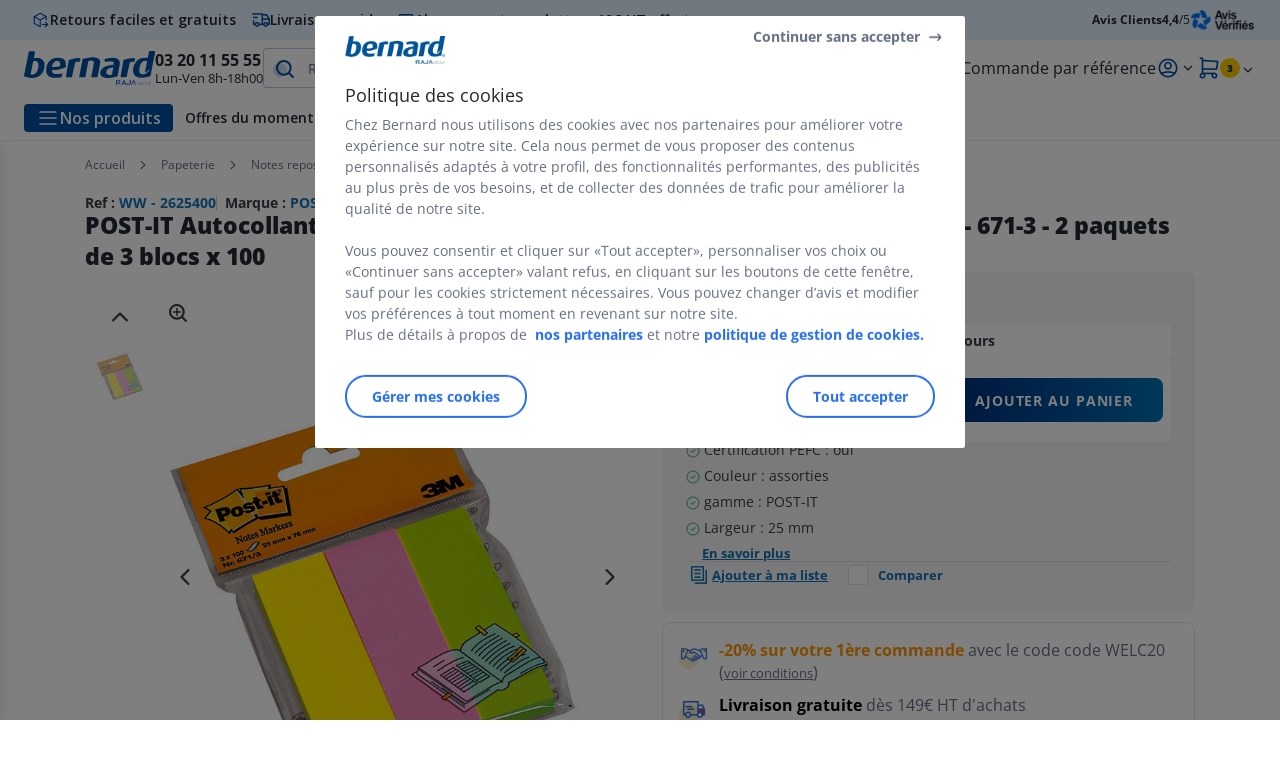

--- FILE ---
content_type: text/html;charset=utf-8
request_url: https://www.bernard.fr/post-it-notes-repositionnables_sku2625400.html
body_size: 63653
content:
<!DOCTYPE html><html lang="fr">
<head>
<meta charset="utf-8">
<meta http-equiv="X-UA-Compatible" content="IE=edge">
<meta name="localeID" content="fr_FR" />
<meta name="viewport" content="width=device-width, height=device-height, initial-scale=1.0, user-scalable=no, minimum-scale=1.0, maximum-scale=1.0"><meta name="robots" content="index,follow" /><meta name="description" content="POST-IT Autocollants de taille moyenne 25 x 76 mm assorties fluo couleurs - 671-3 - 2 paquets de 3 blocs x 100 - &lt;ul&gt;&lt;li&gt;Certification PEFC : oui&lt;&#47;li&gt;&lt;li&gt;Couleur : assorties&lt;&#47;li&gt;&lt;li&gt;gamme : POST-IT&lt;&#47;li&gt;&lt;li&gt;Largeur : 25 mm&lt;&#47;li&gt;&lt;&#47;ul&gt;" /><meta name="keywords" content="" /><title>POST-IT Autocollants de taille moyenne 25 x 76 mm assorties fluo couleurs - 671-3 - 2 paquets de 3 blocs x 100 - Notes repositionnables&ensp;| Bernard.fr</title><script type="text/javascript">/*
 Copyright and licenses see https://www.dynatrace.com/company/trust-center/customers/reports/ */
(function(){function Ya(){var za;(za=void 0===ab.dialogArguments&&navigator.cookieEnabled)||(document.cookie="__dTCookie=1;SameSite=Lax",za=document.cookie.includes("__dTCookie"),za=(document.cookie="__dTCookie=1; expires=Thu, 01-Jan-1970 00:00:01 GMT",za));return za}function Fa(){if(Ya()){var za=ab.dT_,Xa=null==za?void 0:za.platformPrefix,db;if(db=!za||Xa){var Ba;db=(null===(Ba=document.currentScript)||void 0===Ba?void 0:Ba.getAttribute("data-dtconfig"))||"app=fbbf20d55d645ab8|cors=1|owasp=1|featureHash=ANVfghqrux|rdnt=1|uxrgce=1|cuc=jrhe3xzz|mel=100000|expw=1|md=mdcc1=bdataLayer[0].user.emailHash|lastModification=1769428020512|tp=500,50,0|srbbv=2|agentUri=/INTERSHOP/static/WFS/RAJA-BERNARDFR-Site/ruxitagentjs_ANVfghqrux_10329260115094557.js|reportUrl=https://bf57020vgf.bf.dynatrace.com/bf|auto=1|domain=bernard.fr|rid=RID_1386292832|rpid=-1825988182";
db=(Ba=null==za?void 0:za.minAgentVersion)&&"10329260115094557"<`${Ba}`?(console.log("[CookiePrefix/initConfig] Min agent version detected, and javascript agent is older - the javascript agent will not be initialized!"),!1):Xa&&!db.includes(`cuc=${Xa}`)?(console.log(`[CookiePrefix/initConfig] value of platformPrefix [${Xa}] does not match the "cuc" value in the current config - initConfig will not initialize!`),!1):!0}db&&(za={cfg:"app=fbbf20d55d645ab8|cors=1|owasp=1|featureHash=ANVfghqrux|rdnt=1|uxrgce=1|cuc=jrhe3xzz|mel=100000|expw=1|md=mdcc1=bdataLayer[0].user.emailHash|lastModification=1769428020512|tp=500,50,0|srbbv=2|agentUri=/INTERSHOP/static/WFS/RAJA-BERNARDFR-Site/ruxitagentjs_ANVfghqrux_10329260115094557.js|reportUrl=https://bf57020vgf.bf.dynatrace.com/bf|auto=1|domain=bernard.fr|rid=RID_1386292832|rpid=-1825988182",
iCE:Ya,platformCookieOffset:null==za?void 0:za.platformCookieOffset},Xa&&(za.platformPrefix=Xa),ab.dT_=za)}}function Wa(za){return"function"==typeof za}function fb(){let za=window.performance;return za&&Da&&Ta&&!!za.timeOrigin&&Wa(za.now)&&Wa(za.getEntriesByType)&&Wa(za.getEntriesByName)&&Wa(za.setResourceTimingBufferSize)&&Wa(za.clearResourceTimings)}this.dT_&&dT_.prm&&dT_.prm();var ab="undefined"!=typeof globalThis?globalThis:"undefined"!=typeof window?window:void 0,Ta="function"==typeof PerformanceResourceTiming||
"object"==typeof PerformanceResourceTiming,Da="function"==typeof PerformanceNavigationTiming||"object"==typeof PerformanceNavigationTiming;if((!("documentMode"in document)||Number.isNaN(document.documentMode))&&fb()){let za=ab.dT_;!za||!za.cfg&&za.platformPrefix?Fa():za.gCP||(ab.console.log("Duplicate agent injection detected, turning off redundant initConfig."),za.di=1)}})();
(function(){function Ya(){let f=0;try{f=Math.round(Pa.performance.timeOrigin)}catch(q){}if(0>=f||Number.isNaN(f)||!Number.isFinite(f))de.push({severity:"Warning",type:"ptoi",text:`performance.timeOrigin is invalid, with a value of [${f}]. Falling back to performance.timing.navigationStart`}),f=Ne;return zd=f,Ue=Fa,zd}function Fa(){return zd}function Wa(){return Ue()}function fb(){let f=0;try{f=Math.round(Pa.performance.now())}catch(q){}return 0>=f||Number.isNaN(f)||!Number.isFinite(f)?Date.now()-
Ue():f}function ab(f,q){if(!q)return"";var y=f+"=";f=q.indexOf(y);if(0>f)return"";for(;0<=f;){if(0===f||" "===q.charAt(f-1)||";"===q.charAt(f-1))return y=f+y.length,f=q.indexOf(";",f),0<=f?q.substring(y,f):q.substring(y);f=q.indexOf(y,f+y.length)}return""}function Ta(f){return ab(f,document.cookie)}function Da(){}function za(f,q=[]){var y;if(!f||"object"!=typeof f&&"function"!=typeof f)return!1;let R="number"!=typeof q?q:[],U=null,ua=[];switch("number"==typeof q?q:5){case 0:U="Array";break;case 1:U=
"Boolean";break;case 2:U="Number";break;case 3:U="String";break;case 4:U="Function";break;case 5:U="Object";break;case 6:U="Date";ua.push("getTime");break;case 7:U="Error";ua.push("name","message");break;case 8:U="Element";break;case 9:U="HTMLElement";break;case 10:U="HTMLImageElement";ua.push("complete");break;case 11:U="PerformanceEntry";break;case 13:U="PerformanceResourceTiming";break;case 14:U="PerformanceNavigationTiming";break;case 15:U="CSSRule";ua.push("cssText","parentStyleSheet");break;
case 16:U="CSSStyleSheet";ua.push("cssRules","insertRule");break;case 17:U="Request";ua.push("url");break;case 18:U="Response";ua.push("ok","status","statusText");break;case 19:U="Set";ua.push("add","entries","forEach");break;case 20:U="Map";ua.push("set","entries","forEach");break;case 21:U="Worker";ua.push("addEventListener","postMessage","terminate");break;case 22:U="XMLHttpRequest";ua.push("open","send","setRequestHeader");break;case 23:U="SVGScriptElement";ua.push("ownerSVGElement","type");break;
case 24:U="HTMLMetaElement";ua.push("httpEquiv","content","name");break;case 25:U="HTMLHeadElement";break;case 26:U="ArrayBuffer";break;case 27:U="ShadowRoot",ua.push("host","mode")}let {Re:cb,cf:Mb}={Re:U,cf:ua};if(!cb)return!1;q=Mb.length?Mb:R;if(!R.length)try{if(Pa[cb]&&f instanceof Pa[cb]||Object.prototype.toString.call(f)==="[object "+cb+"]")return!0;if(f&&f.nodeType&&1===f.nodeType){let Wb=null===(y=f.ownerDocument.defaultView)||void 0===y?void 0:y[cb];if("function"==typeof Wb&&f instanceof
Wb)return!0}}catch(Wb){}for(let Wb of q)if("string"!=typeof Wb&&"number"!=typeof Wb&&"symbol"!=typeof Wb||!(Wb in f))return!1;return!!q.length}function Xa(f,q,y,R){"undefined"==typeof R&&(R=Ba(q,!0));"boolean"==typeof R&&(R=Ba(q,R));f===Pa?we&&we(q,y,R):ee&&za(f,21)?Ge.call(f,q,y,R):f.addEventListener&&(f===Pa.document||f===Pa.document.documentElement?hh.call(f,q,y,R):we.call(f,q,y,R));R=!1;for(let U=Ad.length;0<=--U;){let ua=Ad[U];if(ua.object===f&&ua.event===q&&ua.Z===y){R=!0;break}}R||Ad.push({object:f,
event:q,Z:y})}function db(f,q,y,R){for(let U=Ad.length;0<=--U;){let ua=Ad[U];if(ua.object===f&&ua.event===q&&ua.Z===y){Ad.splice(U,1);break}}"undefined"==typeof R&&(R=Ba(q,!0));"boolean"==typeof R&&(R=Ba(q,R));f===Pa?Bf&&Bf(q,y,R):f.removeEventListener&&(f===Pa.document||f===Pa.document.documentElement?Qg.call(f,q,y,R):Bf.call(f,q,y,R))}function Ba(f,q){let y=!1;try{if(we&&Vh.includes(f)){let R=Object.defineProperty({},"passive",{get(){y=!0}});we("test",Da,R)}}catch(R){}return y?{passive:!0,capture:q}:
q}function ta(){let f=Ad;for(let q=f.length;0<=--q;){let y=f[q];db(y.object,y.event,y.Z)}Ad=[]}function ka(f){return"function"==typeof f}function xa(f){if(f&&void 0!==f[qg])return f[qg];let q=ka(f)&&/{\s+\[native code]/.test(Function.prototype.toString.call(f));return f&&(f[qg]=q),q}function va(f,q,...y){return void 0!==Function.prototype.bind&&xa(Function.prototype.bind)?Function.prototype.bind.call(f,q,...y):function(...R){return f.apply(q,(y||[]).concat(Array.prototype.slice.call(arguments)||[]))}}
function sa(){if(Pf){let f=new Pf;if(Kd)for(let q of Rg)void 0!==Kd[q]&&(f[q]=va(Kd[q],f));return f}return new Pa.XMLHttpRequest}function Ka(){return Bc()}function hb(f,q,...y){function R(){delete Rd[U];f.apply(this,arguments)}let U,ua=He;return"apply"in ua?(y.unshift(R,q),U=ua.apply(Pa,y)):U=ua(R,q),Rd[U]=!0,U}function F(f){delete Rd[f];let q=ke;"apply"in q?q.call(Pa,f):q(f)}function L(f){xe.push(f)}function X(f){let q=xe.length;for(;q--;)if(xe[q]===f){xe.splice(q,1);break}}function pa(){return xe}
function M(f,q){return Gd(f,q)}function Y(f){Sd(f)}function fa(f,q){if(!Qf||!Rf)return"";f=new Qf([f],{type:q});return Rf(f)}function S(f,q){return mf?new mf(f,q):void 0}function C(f){"function"==typeof f&&rg.push(f)}function V(){return rg}function ia(){return Ne}function Q(f){function q(...y){if("number"!=typeof y[0]||!Rd[y[0]])try{return f.apply(this,y)}catch(R){return f(y[0])}}return q[Wh]=f,q}function ma(){return de}function ra(){Ue=Ya;Bc=()=>Math.round(Ue()+fb());(Number.isNaN(Bc())||0>=Bc()||
!Number.isFinite(Bc()))&&(Bc=()=>Date.now())}function Qa(){Ie&&(Pa.clearTimeout=ke,Pa.clearInterval=Sd,Ie=!1)}function lb(f){f=encodeURIComponent(f);let q=[];if(f)for(let y=0;y<f.length;y++){let R=f.charAt(y);q.push(Cf[R]||R)}return q.join("")}function bb(f){return f.includes("^")&&(f=f.split("^^").join("^"),f=f.split("^dq").join('"'),f=f.split("^rb").join(">"),f=f.split("^lb").join("<"),f=f.split("^p").join("|"),f=f.split("^e").join("="),f=f.split("^s").join(";"),f=f.split("^c").join(","),f=f.split("^bs").join("\\")),
f}function sb(){return le}function Gb(f){le=f}function Rb(f){let q=Na("rid"),y=Na("rpid");q&&(f.rid=q);y&&(f.rpid=y)}function Xb(f){if(f=f.xb){f=bb(f);try{le=new RegExp(f,"i")}catch(q){}}else le=void 0}function bc(f){return"n"===f||"s"===f||"l"===f?`;SameSite=${Sg[f]}`:""}function ha(f,q,y){let R=1,U=0;do document.cookie=f+'=""'+(q?";domain="+q:"")+";path="+y.substring(0,R)+"; expires=Thu, 01 Jan 1970 00:00:01 GMT;",R=y.indexOf("/",R),U++;while(-1!==R&&5>U)}function ya(f,q=document.cookie){return ab(f,
q)}function Pb(f){var q;return function(){if(q)return q;var y,R,U,ua,cb=-1!==Sf?Sf:(null===(R=null===(y=Pa.dT_)||void 0===y?void 0:y.scv)||void 0===R?void 0:R.call(y,"postfix"))||(null===(ua=null===(U=Pa.dT_)||void 0===U?void 0:U.gCP)||void 0===ua?void 0:ua.call(U));y=(y=(Sf=cb,cb))?"".concat(f).concat(y):f;return q=y,y}}function Cc(){let f=(document.domain||location.hostname||"").split(".");return 1>=f.length?[]:f}function ob(f,q){q=`dTValidationCookieValue;path=/;domain=${f}${bc(q)}`;return document.cookie=
`${nf()}=${q}`,ya(nf())?(ha(nf(),f,"/"),!0):!1}function nc(){var f=Tg.dT_.scv("agentUri");if(!f)return"ruxitagentjs";f=f.substring(f.lastIndexOf("/")+1);return f.includes("_")?f.substring(0,f.indexOf("_")):f}function Db(){return Pa.dT_}function Hb(f){ca("eao")?ye=f:Pa.console.log(`${Tf} App override configuration is not enabled! The provided app config callback method will not be invoked!`)}function hc(f){let q=navigator.userAgent;if(!q)return null;let y=q.indexOf("DTHybrid/1.0");return-1===y?null:
(f=q.substring(y).match(new RegExp(`(^|\\s)${f}=([^\\s]+)`)))?f[2]:null}function T(){return navigator.userAgent.includes("Googlebot")||navigator.userAgent.includes("AdsBot-Google")}function aa(f){let q=f,y=Math.pow(2,32);return function(){return q=(1664525*q+1013904223)%y,q/y}}function Ja(f,q){return Number.isNaN(f)||Number.isNaN(q)?Math.floor(33*td()):Math.floor(td()*(q-f+1))+f}function da(f){if(Number.isNaN(f)||0>f)return"";var q=Pa.crypto;if(q&&!T())q=q.getRandomValues(new Uint8Array(f));else{q=
[];for(var y=0;y<f;y++)q.push(Ja(0,32))}f=Array(f);for(y=0;y<q.length;y++){let R=Math.abs(q[y]%32);f.push(String.fromCharCode(R+(9>=R?48:55)))}return f.join("")}function Za(f=!0){Ve=f}function mb(){return Td}function Ha(){let f=Pa.dT_;try{let U=Pa.parent;for(;U&&U!==Pa;){let ua=U.dT_;var q;if(q=!!(ua&&"ea"in ua)&&"10329260115094557"===ua.version){var y=f,R=ua;let cb=!y.bcv("ac")||y.scv("app")===R.scv("app"),Mb=y.scv("postfix"),Wb=R.scv("postfix");q=cb&&Mb===Wb}if(q)return ua.tdto();U=U!==U.parent?
U.parent:void 0}}catch(U){}return f}function Tb(f,q="",y){var R=f.indexOf("h"),U=f.indexOf("v"),ua=f.indexOf("e");let cb=f.substring(f.indexOf("$")+1,R);R=-1!==U?f.substring(R+1,U):f.substring(R+1);!q&&-1!==U&&(-1!==ua?q=f.substring(U+1,ua):q=f.substring(U+1));f=null;y||(U=Number.parseInt(cb.split("_")[0]),ua=Bc()%We,y=(ua<U&&(ua+=We),U+9E5>ua));return y&&(f={frameId:cb,actionId:"-"===R?"-":Number.parseInt(R),visitId:""}),{visitId:q,Fd:f}}function Ib(f,q,y){var R=Ia("pcl");R=f.length-R;0<R&&f.splice(0,
R);R=Bd(ya(Ed(),y));let U=[],ua=R?`${R}$`:"";for(cb of f)"-"!==cb.actionId&&U.push(`${ua}${cb.frameId}h${cb.actionId}`);f=U.join("p");var cb=(f||(Ve&&(zc(!0,"a",y),Za(!1)),f+=`${R}$${Td}h-`),f+=`v${q||J(y)}`,f+="e0",f);yc(of(),cb,void 0,ca("ssc"))}function $b(f,q=document.cookie){var y=ya(of(),q);q=[];if(y&&"-"!==y){var R=y.split("p");y="";for(let U of R)R=Tb(U,y,f),y=R.visitId,R.Fd&&q.push(R.Fd);for(let U of q)U.visitId=y}return q}function Dc(f,q){let y=document.cookie;q=$b(q,y);let R=!1;for(let U of q)U.frameId===
Td&&(U.actionId=f,R=!0);R||q.push({frameId:Td,actionId:f,visitId:""});Ib(q,void 0,y)}function oc(){return Hd}function yb(f,q){try{Pa.localStorage.setItem(f,q)}catch(y){}}function pb(f){try{Pa.localStorage.removeItem(f)}catch(q){}}function x(f){try{return Pa.localStorage.getItem(f)}catch(q){}return null}function t(f,q=document.cookie||""){return q.split(f+"=").length-1}function r(f,q){var y=t(f,q);if(1<y){q=Na("domain")||Pa.location.hostname;let R=Pa.location.hostname,U=Pa.location.pathname,ua=0,cb=
0;ud.add(f);do{let Mb=R.substring(ua);if(Mb!==q||"/"!==U){ha(f,Mb===q?"":Mb,U);let Wb=t(f);Wb<y&&(ud.add(Mb),y=Wb)}ua=R.indexOf(".",ua)+1;cb++}while(0!==ua&&10>cb&&1<y);Na("domain")&&1<y&&ha(f,"",U)}}function I(){var f=document.cookie;r(of(),f);r(Ed(),f);r(od(),f);f=ud.size;0<f&&f!==Xe&&(Xe=f,de.push({severity:"Error",type:"dcn",text:`Duplicate cookie name${1!==f?"s":""} detected: ${Array.from(ud).join(",")}`}))}function O(){ud=new Set;I();L(function(f,q,y,R){0===ud.size||q||(f.av(R,"dCN",Array.from(ud).join(",")),
ud.clear(),Xe=0)})}function J(f){return oa(f)||zc(!0,"c",f)}function oa(f){if(P(f)<=Bc())return zc(!0,"t",f);let q=tb(f);if(q){let y=ih.exec(q);f=y&&3===y.length&&32===y[1].length&&!Number.isNaN(Number.parseInt(y[2]))?(Ub(Cd(),q),q):zc(!0,"i",f)}else f=zc(!0,"c",f);return f}function ba(f,q){var y=Bc();q=Ic(q).nc;f&&(q=y);ad(y+Ye+"|"+q);bd()}function gb(f){let q="t"+(Bc()-P(f));zc(!0,q,f)}function tb(f){var q,y;return null!==(y=null===(q=$b(!0,f)[0])||void 0===q?void 0:q.visitId)&&void 0!==y?y:tc(Cd())}
function pc(){let f=da(Ld);try{f=f.replace(/\d/g,function(q){q=.1*Number.parseInt(q);return String.fromCharCode(Math.floor(25*q+65))})}catch(q){throw za(q,7),q;}return f+="-0",f}function Yb(f,q){let y=$b(!1,q);Ib(y,f,q);Ub(Cd(),f);ba(!0)}function Ec(f,q,y){return zc(f,q,y)}function zc(f,q,y){f&&(Oe=!0);f=tb(y);y=pc();Yb(y);if(tb(document.cookie))for(let R of Md)R(y,Oe,q,f);return y}function Gc(f){Md.push(f)}function Mc(f){f=Md.indexOf(f);-1!==f&&Md.splice(f)}function bd(f){pf&&F(pf);pf=hb(Yc,P(f)-
Bc())}function Yc(){let f=document.cookie;return P(f)<=Bc()?(rb(gb,[f]),!0):(K(bd),!1)}function ad(f){let q=va(yc,null,od(),f,void 0,ca("ssc"));q();let y=ya(od());""!==y&&f!==y&&(I(),q(),f===ya(od())||sg||(de.push({severity:"Error",type:"dcn",text:"Could not sanitize cookies"}),sg=!0));Ub(od(),f)}function id(f,q){q=ya(f,q);return q||(q=tc(f)||""),q}function jd(){var f=oa()||"";Ub(Cd(),f);f=id(od());ad(f);pb(Cd());pb(od())}function Ic(f){let q={bd:0,nc:0};if(f=id(od(),f))try{let y=f.split("|");2===
y.length&&(q.bd=Number.parseInt(y[0]),q.nc=Number.parseInt(y[1]))}catch(y){}return q}function P(f){f=Ic(f);return Math.min(f.bd,f.nc+Df)}function Z(f){Ye=f}function D(){let f=Oe;return Oe=!1,f}function qa(){Yc()||ba(!1)}function Ga(){if(ca("nsfnv")){var f=ya(Ed());if(!f.includes(`${Ze}-`)){let q=Ca(f).serverId;f=f.replace(`${Ze}${q}`,`${Ze}${`${-1*Ja(2,me)}`.replace("-","-2D")}`);pd(f)}}}function Oa(){K(function(){if(!ed()){let f=-1*Ja(2,me),q=da(Ld);pd(`v_4${Ze}${`${f}`.replace("-","-2D")}_sn_${q}`)}},
!0);Gc(Ga)}function Ca(f){var q;let y={},R={sessionId:"",serverId:"",overloadState:0,appState:y};var U=f.split($e);if(2<U.length&&0===U.length%2){f=+U[1];if(Number.isNaN(f)||3>f)return R;f={};for(var ua=2;ua<U.length;ua++){let cb=U[ua];cb.startsWith(Uf)?y[cb.substring(6).toLowerCase()]=+U[ua+1]:f[cb]=U[ua+1];ua++}f.sn?(U=f.sn,R.sessionId=U.length===Ld||12>=U.length?U:""):R.sessionId="hybrid";if(f.srv){a:{U=f.srv.replace("-2D","-");if(!Number.isNaN(+U)&&(ua=Number.parseInt(U),ua>=-me&&ua<=me))break a;
U=""}R.serverId=U}U=+f.ol;1===U&&nb(sc());0<=U&&2>=U&&(R.overloadState=U);f=+f.prv;Number.isNaN(f)||(R.privacyState=1>f||4<f?1:f);f=null===(q=Na("app"))||void 0===q?void 0:q.toLowerCase();q=y[f];!Number.isNaN(q)&&0===q&&nb(sc())}return R}function nb(f){let q=Db();f||(q.disabled=!0,q.overloadPrevention=!0)}function Ra(){if(Ab()||Pa.dynatraceMobile){let f=Ta("dtAdkSettings")||hc("dtAdkSettings")||"";return Ca(f).privacyState||null}return null}function Ab(){var f,q;let y=Pa.MobileAgent;if(y)return y;
let R=null===(q=null===(f=Pa.webkit)||void 0===f?void 0:f.messageHandlers)||void 0===q?void 0:q.MobileAgent;if(R)return{incrementActionCount:()=>R.postMessage({api:"incrementActionCount"})}}function rb(f,q){return!Zb()||Db().overloadPrevention&&!sc()?null:f.apply(this,q)}function Zb(){let f=Ra();return 2===f||1===f?!1:!ca("coo")||ca("cooO")||sc()}function ac(f,q){try{Pa.sessionStorage.setItem(f,q)}catch(y){}}function Ub(f,q){rb(ac,[f,q])}function tc(f){try{return Pa.sessionStorage.getItem(f)}catch(q){}return null}
function Jc(f){try{Pa.sessionStorage.removeItem(f)}catch(q){}}function wc(f){document.cookie=f+'="";path=/'+(Na("domain")?";domain="+Na("domain"):"")+"; expires=Thu, 01 Jan 1970 00:00:01 GMT;"}function Fc(f,q,y,R){q||0===q?(q=(q+"").replace(/[\n\r;]/g,"_"),f=f+"="+q+";path=/"+(Na("domain")?";domain="+Na("domain"):""),y&&(f+=";expires="+y.toUTCString()),f+=bc(Na("cssm")),R&&"https:"===location.protocol&&(f+=";Secure"),document.cookie=f):wc(f)}function yc(f,q,y,R){rb(Fc,[f,q,y,R])}function Dd(f){return!!f.includes("v_4")}
function md(f){f=ya(Ed(),f);f||(f=(f=tc(Ed()))&&Dd(f)?(pd(f),f):"");return Dd(f)?f:""}function pd(f){yc(Ed(),f,void 0,ca("ssc"))}function vd(f){return(f=f||md())?Ca(f):{sessionId:"",serverId:"",overloadState:0,appState:{}}}function Bd(f){return vd(f).serverId}function ed(f){return vd(f).sessionId}function sc(){return navigator.userAgent.includes(Nd)}function ze(f){let q={};f=f.split("|");for(let y of f)f=y.split("="),2===f.length&&(q[f[0]]=decodeURIComponent(f[1].replace(/\+/g," ")));return q}function A(){let f=
nc();return(f.indexOf("dbg")===f.length-3?f.substring(0,f.length-3):f)+"_"+Na("app")+"_Store"}function B(f,q={},y){f=f.split("|");for(var R of f){f=R;let U=R.indexOf("="),ua;-1===U?(ua=f,q[ua]="1"):(f=R.substring(0,U),ua=f,q[ua]=R.substring(U+1,R.length))}!y&&(y=q.spc)&&(R=document.createElement("textarea"),R.innerHTML=y,q.spc=R.value);return q}function E(f){var q;return null!==(q=lc[f])&&void 0!==q?q:Ud[f]}function ca(f){f=E(f);return"false"===f||"0"===f?!1:!!f}function Ia(f){var q=E(f);q=Number.parseInt(q);
return Number.isNaN(q)&&(q=Ud[f]),q}function Na(f){if("app"===f){a:{try{if(ye){var q=ye();if(q&&"string"==typeof q&&qf.test(q)){var y=q;break a}Pa.console.log(`${Tf} Registered app config callback method did not return a string in the correct app id format ${qf} The default app ID will be used instead! Got value: ${q}`)}}catch(R){Pa.console.log(`${Tf} Failed to execute the registered app config callback method! The default app ID will be used instead!`,R)}y=void 0}if(y)return y}return(E(f)||"")+""}
function ib(f,q){lc[f]=q+""}function zb(f){return lc=f,lc}function Eb(f){let q=lc[f];q&&(lc[f]=q.includes("#"+f.toUpperCase())?"":q)}function Jb(f){var q=f.agentUri;null!=q&&q.includes("_")&&(q=/([A-Za-z]*)\d{0,4}_(\w*)_\d+/g.exec(q))&&q.length&&2<q.length&&(f.featureHash=q[2])}function cc(f){var q=Db().platformCookieOffset;if("number"==typeof q){a:{var y=Na("cssm");var R=Cc();if(R.length)for(q=R.slice(q);q.length;){if(ob(q.join("."),y)){y=q.join(".");break a}q.shift()}y=""}y&&(f.domain=y)}else if(y=
f.domain||"",q=(q=location.hostname)&&y?q===y||q.includes("."+y,q.length-("."+y).length):!0,!y||!q){f.domainOverride||(f.domainOriginal=f.domain||"",f.domainOverride=`${location.hostname},${y}`,delete f.domain);a:{R=Na("cssm");let ua=Cc().reverse();if(ua.length){var U=ua[0];for(let cb=1;cb<=ua.length;cb++){if(ob(U,R)){R=U;break a}let Mb=ua[cb];Mb&&(U=`${Mb}.${U}`)}}R=""}R&&(f.domain=R);q||de.push({type:"dpi",severity:"Warning",text:`Configured domain "${y}" is invalid for current location "${location.hostname}". Agent will use "${f.domain}" instead.`})}}
function m(f,q){cc(f);let y=lc.pVO;(y&&(f.pVO=y),q)||(f.bp=(f.bp||Ud.bp)+"")}function u(f,q){if(null==f||!f.attributes)return q;let y=q;var R=f.attributes.getNamedItem("data-dtconfig");if(!R)return y;f=f.src;R=R.value;let U={};lc.legacy="1";var ua=/([A-Za-z]*)_(\w*)_(\d+)/g;let cb=null;ua=(f&&(cb=ua.exec(f),null!=cb&&cb.length&&(U.agentUri=f,U.featureHash=cb[2],U.agentLocation=f.substring(0,f.indexOf(cb[1])-1),U.buildNumber=cb[3])),R&&B(R,U,!0),cc(U),U);if(!q)y=ua;else if(!ua.syntheticConfig)return ua;
return y}function v(){return lc}function G(f){return Ud[f]===E(f)}function K(f,q=!1){Zb()?f():q?tg.push(f):ug.push(f)}function ja(){if(!ca("coo")||Zb())return!1;for(let f of ug)hb(f,0);ug=[];ib("cooO",!0);for(let f of tg)f();return tg.length=0,!0}function na(){if(!ca("coo")||!Zb())return!1;ib("cooO",!1);wc(Ed());wc(of());wc(vg());wc("dtAdk");wc(Zc());wc(od());try{Jc(Cd()),Jc(od()),pb(Cd()),pb(od()),Jc(Zc()),Jc(Ed()),pb(A()),pb("dtAdk")}catch(f){}return!0}function Ma(){var f=ya(Zc());if(!f||45!==(null==
f?void 0:f.length))if(f=x(Zc())||tc(Zc()),45!==(null==f?void 0:f.length)){jh=!0;let q=Bc()+"";f=(q+=da(45-q.length),q)}return Va(f),f}function Va(f){let q;if(ca("dpvc")||ca("pVO"))Ub(Zc(),f);else{q=new Date;var y=q.getMonth()+Math.min(24,Math.max(1,Ia("rvcl")));q.setMonth(y);y=Zc();rb(yb,[y,f])}yc(Zc(),f,q,ca("ssc"))}function eb(){return jh}function qb(f){let q=ya(Zc());wc(Zc());Jc(Zc());pb(Zc());ib("pVO",!0);Va(q);f&&rb(yb,["dt-pVO","1"]);jd()}function Bb(){pb("dt-pVO");ca("pVO")&&(ib("pVO",!1),
Ma());Jc(Zc());jd()}function jc(f,q,y,R,U,ua){let cb=document.createElement("script");cb.setAttribute("src",f);q&&cb.setAttribute("defer","defer");y&&(cb.onload=y);R&&(cb.onerror=R);U&&cb.setAttribute("id",U);if(f=ua){var Mb;f=null!=(null===(Mb=document.currentScript)||void 0===Mb?void 0:Mb.attributes.getNamedItem("integrity"))}f&&cb.setAttribute("integrity",ua);cb.setAttribute("crossorigin","anonymous");ua=document.getElementsByTagName("script")[0];ua.parentElement.insertBefore(cb,ua)}function qc(f){return Vf+
"/"+Pe+"_"+f+"_"+(Ia("buildNumber")||Db().version)+".js"}function Nc(){}function Pc(f,q){return function(){f.apply(q,arguments)}}function Nb(f){if(!(this instanceof Nb))throw new TypeError("Promises must be constructed via new");if("function"!=typeof f)throw new TypeError("not a function");this.pa=0;this.Qb=!1;this.ra=void 0;this.Ea=[];kh(f,this)}function kd(f,q){for(;3===f.pa;)f=f.ra;0===f.pa?f.Ea.push(q):(f.Qb=!0,Nb.rb(function(){var y=1===f.pa?q.Ib:q.Jb;if(null===y)(1===f.pa?Vd:Ae)(q.promise,f.ra);
else{try{var R=y(f.ra)}catch(U){Ae(q.promise,U);return}Vd(q.promise,R)}}))}function Vd(f,q){try{if(q===f)throw new TypeError("A promise cannot be resolved with itself.");if(q&&("object"==typeof q||"function"==typeof q)){var y=q.then;if(q instanceof Nb){f.pa=3;f.ra=q;wg(f);return}if("function"==typeof y){kh(Pc(y,q),f);return}}f.pa=1;f.ra=q;wg(f)}catch(R){Ae(f,R)}}function Ae(f,q){f.pa=2;f.ra=q;wg(f)}function wg(f){2===f.pa&&0===f.Ea.length&&Nb.rb(function(){f.Qb||Nb.Wb(f.ra)});for(var q=0,y=f.Ea.length;q<
y;q++)kd(f,f.Ea[q]);f.Ea=null}function Xh(f,q,y){this.Ib="function"==typeof f?f:null;this.Jb="function"==typeof q?q:null;this.promise=y}function kh(f,q){var y=!1;try{f(function(R){y||(y=!0,Vd(q,R))},function(R){y||(y=!0,Ae(q,R))})}catch(R){y||(y=!0,Ae(q,R))}}function xg(){return yg.rb=function(f){if("string"==typeof f)throw Error("Promise polyfill called _immediateFn with string");f()},yg.Wb=()=>{},yg}function Ef(){var f;(f=void 0===Pa.dialogArguments&&navigator.cookieEnabled)||(document.cookie="__dTCookie=1;SameSite=Lax",
f=document.cookie.includes("__dTCookie"),f=(document.cookie="__dTCookie=1; expires=Thu, 01-Jan-1970 00:00:01 GMT",f));return f}function zg(){var f,q;try{null===(q=null===(f=Ab())||void 0===f?void 0:f.incrementActionCount)||void 0===q||q.call(f)}catch(y){}}function Wf(){let f=Pa.dT_;Pa.dT_={di:0,version:"10329260115094557",cfg:f?f.cfg:"",iCE:f?Ef:function(){return navigator.cookieEnabled},ica:1,disabled:!1,disabledReason:"",overloadPrevention:!1,gAST:ia,ww:S,stu:fa,nw:Ka,st:hb,si:M,aBPSL:L,rBPSL:X,
gBPSL:pa,aBPSCC:C,gBPSCC:V,buildType:"dynatrace",gSSV:tc,sSSV:Ub,rSSV:Jc,rvl:pb,iVSC:Dd,p3SC:Ca,dC:wc,sC:yc,esc:lb,gSId:Bd,gDtc:ed,gSC:md,sSC:pd,gC:Ta,cRN:Ja,cRS:da,cfgO:v,pCfg:ze,pCSAA:B,cFHFAU:Jb,sCD:m,bcv:ca,ncv:Ia,scv:Na,stcv:ib,rplC:zb,cLSCK:A,gFId:mb,gBAU:qc,iS:jc,eWE:K,oEIEWA:rb,eA:ja,dA:na,iNV:eb,gVID:Ma,dPV:qb,ePV:Bb,sVIdUP:Za,sVTT:Z,sVID:Yb,rVID:oa,gVI:J,gNVIdN:Ec,gARnVF:D,cAUV:qa,uVT:ba,aNVL:Gc,rNVL:Mc,gPC:$b,cPC:Dc,sPC:Ib,clB:Qa,ct:F,aRI:Rb,iXB:Xb,gXBR:sb,sXBR:Gb,de:bb,iEC:zg,rnw:fb,gto:Wa,
ael:Xa,rel:db,sup:Ba,cuel:ta,iAEPOO:Zb,iSM:sc,gxwp:sa,iIO:za,prm:xg,cI:Y,gidi:ma,iDCV:G,gCF:ya,gPSMB:Ra,lvl:x,gCP:null!=f&&f.platformPrefix?function(){return f.platformPrefix||""}:void 0,platformCookieOffset:null==f?void 0:f.platformCookieOffset,tdto:Ha,gFLAI:oc,rACC:Hb,gAN:nc,gAFUA:hc}}function Yh(){xg();var f;Pf=Pa.XMLHttpRequest;var q=null===(f=Pa.XMLHttpRequest)||void 0===f?void 0:f.prototype;if(q){Kd={};for(let R of Rg)void 0!==q[R]&&(Kd[R]=q[R])}we=Pa.addEventListener;Bf=Pa.removeEventListener;
hh=Pa.document.addEventListener;Qg=Pa.document.removeEventListener;He=Pa.setTimeout;Gd=Pa.setInterval;Ie||(ke=Pa.clearTimeout,Sd=Pa.clearInterval);f=Ef?Ef():navigator.cookieEnabled;var y;q=ya("dtAdkSettings")||(null===(y=ne)||void 0===y?void 0:y.getItem("dtAdkSettings"))||hc("dtAdkSettings")||"";y=1===(Ca(q).overloadState||null);if(f){if(y)return!1}else return!1;return!0}function af(...f){Pa.console.log.apply(Pa.console,f)}this.dT_&&dT_.prm&&dT_.prm();var Tg="undefined"!=typeof window?window:self,
Pa="undefined"!=typeof globalThis?globalThis:"undefined"!=typeof window?window:void 0,ke,Sd,He,Gd,zd,Ue,Wh=Symbol.for("dt_2");Symbol.for("dt_3");var we,Bf,hh,Qg,ee=Pa.Worker,Ge=ee&&ee.prototype.addEventListener,Ad=[],Vh=["touchstart","touchend","scroll"],qg=Symbol.for("dt2-isNativeFunction"),Pf,Rg="abort getAllResponseHeaders getResponseHeader open overrideMimeType send setRequestHeader".split(" "),Kd,mf=Pa.Worker,Qf=Pa.Blob,Rf=Pa.URL&&Pa.URL.createObjectURL,Ie=!1,xe,rg=[],de=[],Ne,ne,Rd={},Bc,Cf=
{"!":"%21","~":"%7E","*":"%2A","(":"%28",")":"%29","'":"%27",jg:"%24",";":"%3B",",":"%2C"},le,Sg={l:"Lax",s:"Strict",n:"None"},Sf=-1,of=Pb("dtPC"),Ed=Pb("dtCookie"),od=Pb("rxvt"),Zc=Pb("rxVisitor"),nf=Pb("dTValidationCookie"),vg=Pb("dtSa"),Ud,Tf="[Dynatrace RUM JavaScript]",qf=/^[\da-f]{12,16}$/,ye,td,Be,Ve=!1,Td,We=6E8,Hd,Ld=32,Cd=Pb("rxvisitid"),ud,Xe=0,ih=/([A-Z]+)-(\d+)/,Md=[],Ye,Df,Oe=!1,pf,sg=!1,$e="_",me=32768,Ze=`${$e}srv${$e}`,Uf="app-3A",Nd="RuxitSynthetic",Zh=/c(\w+)=([^ ]+(?: (?!c?\w+=)[^ ()c]+)*)/g,
lc={},ug=[],tg=[],jh=!1,Xf,Vf,Pe,$h=setTimeout;Nb.prototype.catch=function(f){return this.then(null,f)};Nb.prototype.then=function(f,q){var y=new this.constructor(Nc);return kd(this,new Xh(f,q,y)),y};Nb.prototype.finally=function(f){var q=this.constructor;return this.then(function(y){return q.resolve(f()).then(function(){return y})},function(y){return q.resolve(f()).then(function(){return q.reject(y)})})};Nb.all=function(f){return new Nb(function(q,y){function R(Mb,Wb){try{if(Wb&&("object"==typeof Wb||
"function"==typeof Wb)){var ld=Wb.then;if("function"==typeof ld){ld.call(Wb,function(Od){R(Mb,Od)},y);return}}U[Mb]=Wb;0===--ua&&q(U)}catch(Od){y(Od)}}if(!f||"undefined"==typeof f.length)return y(new TypeError("Promise.all accepts an array"));var U=Array.prototype.slice.call(f);if(0===U.length)return q([]);for(var ua=U.length,cb=0;cb<U.length;cb++)R(cb,U[cb])})};Nb.allSettled=function(f){return new this(function(q,y){function R(cb,Mb){if(Mb&&("object"==typeof Mb||"function"==typeof Mb)){var Wb=Mb.then;
if("function"==typeof Wb){Wb.call(Mb,function(ld){R(cb,ld)},function(ld){U[cb]={status:"rejected",reason:ld};0===--ua&&q(U)});return}}U[cb]={status:"fulfilled",value:Mb};0===--ua&&q(U)}if(!f||"undefined"==typeof f.length)return y(new TypeError(typeof f+" "+f+" is not iterable(cannot read property Symbol(Symbol.iterator))"));var U=Array.prototype.slice.call(f);if(0===U.length)return q([]);var ua=U.length;for(y=0;y<U.length;y++)R(y,U[y])})};Nb.resolve=function(f){return f&&"object"==typeof f&&f.constructor===
Nb?f:new Nb(function(q){q(f)})};Nb.reject=function(f){return new Nb(function(q,y){y(f)})};Nb.race=function(f){return new Nb(function(q,y){if(!f||"undefined"==typeof f.length)return y(new TypeError("Promise.race accepts an array"));for(var R=0,U=f.length;R<U;R++)Nb.resolve(f[R]).then(q,y)})};Nb.rb="function"==typeof setImmediate&&function(f){setImmediate(f)}||function(f){$h(f,0)};Nb.Wb=function(f){"undefined"!=typeof console&&console&&console.warn("Possible Unhandled Promise Rejection:",f)};var yg=
Nb,Ug="function"==typeof PerformanceResourceTiming||"object"==typeof PerformanceResourceTiming,Ff="function"==typeof PerformanceNavigationTiming||"object"==typeof PerformanceNavigationTiming;(function(){var f,q,y,R;if(R=!("documentMode"in document&&!Number.isNaN(document.documentMode)))R=(R=window.performance)&&Ff&&Ug&&!!R.timeOrigin&&ka(R.now)&&ka(R.getEntriesByType)&&ka(R.getEntriesByName)&&ka(R.setResourceTimingBufferSize)&&ka(R.clearResourceTimings);if(R)if(R=!(null!==(f=navigator.userAgent)&&
void 0!==f&&f.includes("RuxitSynthetic")),!Pa.dT_||!Pa.dT_.cfg||"string"!=typeof Pa.dT_.cfg||"initialized"in Pa.dT_&&Pa.dT_.initialized)null!==(q=Pa.dT_)&&void 0!==q&&q.gCP?af("[CookiePrefix/initCode] initCode with cookie prefix already initialized, not initializing initCode!"):af("InitConfig not found or agent already initialized! This is an injection issue."),Pa.dT_&&(Pa.dT_.di=3);else if(R)try{Wf();Ud={ade:"",aew:!0,apn:"",agentLocation:"",agentUri:"",app:"",ac:!0,async:!1,ase:!1,auto:!1,bp:3,
bs:!1,buildNumber:0,csprv:!0,cepl:16E3,cls:!0,ccNcss:!1,coo:!1,cooO:!1,cssm:"0",cwtDomains:"",cwtUrl:"w2dax4xgw3",cwt:"",cors:!1,cuc:"",cce:!1,cux:!1,postfix:"",dataDtConfig:"",debugName:"",dvl:500,dASXH:!1,disableCookieManager:!1,dKAH:!1,disableLogging:!1,dmo:!1,doel:!1,dpch:!1,dpvc:!1,disableXhrFailures:!1,domain:"",domainOverride:"",domainOriginal:"",doNotDetect:"",ds:!0,dsndb:!1,dsa:!1,dsss:!1,dssv:!0,earxa:!0,eao:!1,exp:!1,eni:!0,etc:!0,expw:!1,instr:"",evl:"",fa:!1,fvdi:!1,featureHash:"",hvt:216E5,
imm:!1,ign:"",iub:"",iqvn:!1,initializedModules:"",lastModification:0,lupr:!0,lab:!1,legacy:!1,lt:!0,mb:"",md:"",mdp:"",mdl:"",mcepsl:100,mdn:5E3,mhl:4E3,mpl:1024,mmds:2E4,msl:3E4,bismepl:2E3,mel:200,mepp:10,moa:30,mrt:3,ntd:!1,nsfnv:!1,ncw:!1,oat:180,ote:!1,owasp:!1,pcl:20,pt:!0,perfbv:1,prfSmpl:0,pVO:!1,peti:!1,raxeh:!0,rdnt:0,nosr:!0,reportUrl:"dynaTraceMonitor",rid:"",ridPath:"",rpid:"",rcdec:12096E5,rtl:0,rtp:2,rtt:1E3,rtu:200,rvcl:24,sl:100,ssc:!1,svNB:!1,srad:!0,srbbv:1,srbw:!0,srcst:!1,srdinitrec:!0,
srmr:100,srms:"1,1,,,",srsr:1E5,srtbv:3,srtd:1,srtr:500,srvr:"",srvi:0,srwo:!1,srre:"",srxcss:!0,srxicss:!0,srficros:!0,srmrc:!1,srsdom:!0,srfirrbv:!0,srcss:!0,srmcrl:1,srmcrv:10,st:3E3,spc:"",syntheticConfig:!1,tal:0,tt:100,tvc:3E3,uxdce:!1,uxdcw:1500,uxrgce:!0,uxrgcm:"100,25,300,3;100,25,300,3",uam:!1,uana:"data-dtname,data-dtName",uanpi:0,pui:!1,usrvd:!0,vrt:!1,vcfi:!0,vcsb:!1,vcit:1E3,vct:50,vcx:50,vscl:0,vncm:1,vrei:"",xb:"",chw:"",xt:0,xhb:""};if(!Yh())throw Error("Error during initCode initialization");
try{ne=Pa.localStorage}catch(wd){}de=[];ra();Ne=Bc();xe=[];Rd={};Ie||(Pa.clearTimeout=Q(ke),Pa.clearInterval=Q(Sd),Ie=!0);let qd=Math.random(),Fd=Math.random();Be=0!==qd&&0!==Fd&&qd!==Fd;if(T()){var U=performance.getEntriesByType("navigation")[0];if(U){f=0;for(var ua in U){let wd=+U[ua];!Number.isNaN(wd)&&Number.isFinite(wd)&&(f+=Math.abs(wd))}var cb=Math.floor(1E4*f)}else cb=Bc();td=aa(cb)}else Be?td=Math.random:td=aa(Bc());Td=Ne%We+"_"+Number.parseInt(Ja(0,1E3)+"");a:{let wd=Db().cfg;lc={reportUrl:"dynaTraceMonitor",
initializedModules:"",dataDtConfig:"string"==typeof wd?wd:""};Db().cfg=lc;let fd=lc.dataDtConfig;fd&&!fd.includes("#CONFIGSTRING")&&(B(fd,lc),Eb("domain"),Eb("auto"),Eb("app"),Jb(lc));let gd=(lc.dataDtConfig||"").includes("#CONFIGSTRING")?null:lc;if(gd=u(document.currentScript,gd),gd)for(let hd in gd)if(Object.prototype.hasOwnProperty.call(gd,hd)){U=hd;cb=lc;ua=U;var Mb=gd[U];"undefined"!=typeof Mb&&(cb[ua]=Mb)}let fe=A();try{let hd=(Mb=ne)&&Mb.getItem(fe);if(hd){let bf=ze(hd),oe=B(bf.config||""),
rf=lc.lastModification||"0",Ag=Number.parseInt((oe.lastModification||bf.lastModification||"0").substring(0,13)),Ki="string"==typeof rf?Number.parseInt(rf.substring(0,13)):rf;if(!(rf&&Ag<Ki)&&(oe.agentUri=oe.agentUri||Na("agentUri"),oe.featureHash=bf.featureHash||Na("featureHash"),oe.agentUri&&Jb(oe),m(oe,!0),Xb(oe),Rb(oe),Ag>(+lc.lastModification||0))){let oj=ca("auto"),pj=ca("legacy");lc=zb(oe);lc.auto=oj?"1":"0";lc.legacy=pj?"1":"0"}}}catch(hd){}m(lc);try{let hd=lc.ign;if(hd&&(new RegExp(hd)).test(Pa.location.href)){var Wb=
(delete Pa.dT_,!1);break a}}catch(hd){}if(sc()){{var ld=navigator.userAgent;let bf=ld.lastIndexOf(Nd);if(-1===bf)var Od={};else{var Qe=ld.substring(bf).matchAll(Zh);if(Qe){ld={};for(var Gf of Qe){let [,oe,rf]=Gf;ld[oe]=rf}Od=ld}else Od={}}}Gf=Od;let hd;for(hd in Gf)if(Object.prototype.hasOwnProperty.call(Gf,hd)&&Gf[hd]){Od=lc;Qe=hd;var pe=Gf[hd];"undefined"!=typeof pe&&(Od[Qe]=pe)}zb(lc)}var Pd=Na("cuc"),Wd,cf;let Xd=null===(cf=null===(Wd=Pa.dT_)||void 0===Wd?void 0:Wd.gCP)||void 0===cf?void 0:cf.call(Wd);
if(Pd&&Xd&&Pd!==Xd)throw Error("platformPrefix and cuc do not match!");Wb=!0}if(!Wb)throw Error("Error during config initialization");O();Xf=Db().disabled;var Kc;if(!(Kc=Na("agentLocation")))a:{let wd=Na("agentUri");if(wd||document.currentScript){let gd=wd||document.currentScript.src;if(gd){let fe=gd.includes("_complete")?2:1,Xd=gd.lastIndexOf("/");for(Wb=0;Wb<fe&&-1!==Xd;Wb++)gd=gd.substring(0,Xd),Xd=gd.lastIndexOf("/");Kc=gd;break a}}let fd=location.pathname;Kc=fd.substring(0,fd.lastIndexOf("/"))}Vf=
Kc;if(Pe=nc(),"true"===ya("dtUseDebugAgent")&&!Pe.includes("dbg")&&(Pe=Na("debugName")||Pe+"dbg"),!ca("auto")&&!ca("legacy")&&!Xf){let wd=Na("agentUri")||qc(Na("featureHash"));ca("async")||"complete"===document.readyState?jc(wd,ca("async"),void 0,void 0,"dtjsagent"):(document.write(`<script id="${"dtjsagentdw"}" type="text/javascript" src="${wd}" crossorigin="anonymous"><\/script>`),document.getElementById("dtjsagentdw")||jc(wd,ca("async"),void 0,void 0,"dtjsagent"))}ya(Ed())&&ib("cooO",!0);Oa();
ib("pVO",!!x("dt-pVO"));K(Ma);Ye=18E5;Df=Ia("hvt")||216E5;let df=Ha();Hd=void 0;df&&"ea"in df&&(Hd=df.gITAID());rb(Dc,[Hd||1])}catch(qd){"platformPrefix and cuc do not match!"===qd.message?(Kc=Pa.dT_,Pa.dT_={minAgentVersion:Kc.minAgentVersion,platformPrefix:(null===(y=Kc.gCP)||void 0===y?void 0:y.call(Kc))||Kc.platformPrefix,platformCookieOffset:Kc.platformCookieOffset},af("[CookiePrefix/initCode] cuc and platformPrefix do not match, disabling agent!")):(delete Pa.dT_,af("JsAgent initCode initialization failed!",
qd))}})()})();
</script><script type="text/javascript" src="/INTERSHOP/static/WFS/RAJA-BERNARDFR-Site/ruxitagentjs_ANVfghqrux_10329260115094557.js" defer="defer"></script><script type="text/javascript">(()=>{"use strict";var e={56:(e,t,o)=>{e.exports=function(e){var t=o.nc;t&&e.setAttribute("nonce",t)}},72:e=>{var t=[];function o(e){for(var o=-1,n=0;n<t.length;n++)if(t[n].identifier===e){o=n;break}return o}function n(e,n){for(var r={},i=[],d=0;d<e.length;d++){var s=e[d],c=n.base?s[0]+n.base:s[0],p=r[c]||0,l="".concat(c," ").concat(p);r[c]=p+1;var u=o(l),f={css:s[1],media:s[2],sourceMap:s[3],supports:s[4],layer:s[5]};if(-1!==u)t[u].references++,t[u].updater(f);else{var m=a(f,n);n.byIndex=d,t.splice(d,0,{identifier:l,updater:m,references:1})}i.push(l)}return i}function a(e,t){var o=t.domAPI(t);return o.update(e),function(t){if(t){if(t.css===e.css&&t.media===e.media&&t.sourceMap===e.sourceMap&&t.supports===e.supports&&t.layer===e.layer)return;o.update(e=t)}else o.remove()}}e.exports=function(e,a){var r=n(e=e||[],a=a||{});return function(e){e=e||[];for(var i=0;i<r.length;i++){var d=o(r[i]);t[d].references--}for(var s=n(e,a),c=0;c<r.length;c++){var p=o(r[c]);0===t[p].references&&(t[p].updater(),t.splice(p,1))}r=s}}},113:e=>{e.exports=function(e,t){if(t.styleSheet)t.styleSheet.cssText=e;else{for(;t.firstChild;)t.removeChild(t.firstChild);t.appendChild(document.createTextNode(e))}}},314:e=>{e.exports=function(e){var t=[];return t.toString=function(){return this.map((function(t){var o="",n=void 0!==t[5];return t[4]&&(o+="@supports (".concat(t[4],") {")),t[2]&&(o+="@media ".concat(t[2]," {")),n&&(o+="@layer".concat(t[5].length>0?" ".concat(t[5]):""," {")),o+=e(t),n&&(o+="}"),t[2]&&(o+="}"),t[4]&&(o+="}"),o})).join("")},t.i=function(e,o,n,a,r){"string"==typeof e&&(e=[[null,e,void 0]]);var i={};if(n)for(var d=0;d<this.length;d++){var s=this[d][0];null!=s&&(i[s]=!0)}for(var c=0;c<e.length;c++){var p=[].concat(e[c]);n&&i[p[0]]||(void 0!==r&&(void 0===p[5]||(p[1]="@layer".concat(p[5].length>0?" ".concat(p[5]):""," {").concat(p[1],"}")),p[5]=r),o&&(p[2]?(p[1]="@media ".concat(p[2]," {").concat(p[1],"}"),p[2]=o):p[2]=o),a&&(p[4]?(p[1]="@supports (".concat(p[4],") {").concat(p[1],"}"),p[4]=a):p[4]="".concat(a)),t.push(p))}},t}},526:(e,t,o)=>{o.d(t,{A:()=>d});var n=o(601),a=o.n(n),r=o(314),i=o.n(r)()(a());i.push([e.id,'.otsdk{position:relative;z-index:10000000}.otsdk.hidden{display:none}.otsdk_overlay{background:rgba(0,0,0,.5);width:100%;height:100%;overflow:hidden;position:fixed;top:0;bottom:0;left:0;z-index:1}.otsdk-raja .otsdk_alert{background-image:url(https://cdn.cookielaw.org/logos/2605aa8e-bac8-4ef5-a15e-f9c43acb4fde/1d2b246d-1fc0-4e62-814d-2e956c9e77a7/raja_logo_sticky.png)}.otsdk-rajapack .otsdk_alert{background-image:url(https://cdn.cookielaw.org/logos/2605aa8e-bac8-4ef5-a15e-f9c43acb4fde/0198eb07-3be9-74fc-83e0-7131b1780bd0/7c17b81b-07aa-48de-a844-506d51da9207/RAJAPACK-blue-red-logo.png);background-size:130px;background-position:left 20px top 12px}@media screen and (min-width: 650px){.otsdk-rajapack .otsdk_alert{background-size:160px;background-position:left 30px top 20px}}.otsdk-mondoffice .otsdk_alert{background-image:url(https://cdn.cookielaw.org/logos/2605aa8e-bac8-4ef5-a15e-f9c43acb4fde/019777ef-3435-7fab-97bb-c84e7dcd0a0e/82a6885e-0734-484a-ae71-baeebfc69a44/Consent_Popin_Logo__Mondoffice.jpg)}.otsdk-jpg .otsdk_alert{background-image:url(https://cdn.cookielaw.org/logos/2605aa8e-bac8-4ef5-a15e-f9c43acb4fde/d11de5ba-7356-46e5-a219-0426b0ee5aaa/c49a635e-5d0d-49e9-ab3d-542d72880b6d/JPG_Raja2.jpg);background-size:40px;background-position:left 20px top 5px}@media screen and (min-width: 650px){.otsdk-jpg .otsdk_alert{background-size:50px;background-position:left 30px top 10px}}.otsdk-bernard .otsdk_alert{background-image:url(https://cdn.cookielaw.org/logos/2605aa8e-bac8-4ef5-a15e-f9c43acb4fde/df646fcf-edae-41e8-89a9-de349854213b/d28dd997-89b3-4123-8f18-2a99fbfdeeb0/logo_footer.jpg)}.otsdk-kalamazoo .otsdk_alert{background-image:url(https://cdn.cookielaw.org/logos/2605aa8e-bac8-4ef5-a15e-f9c43acb4fde/6d5e6df9-c6e3-48df-86dc-6738b7afbefe/8f942450-99a4-42af-a5b8-c75de9df6c8f/kalamazoo.png)}@media screen and (min-width: 650px){.otsdk-kalamazoo .otsdk_alert{background-position:left 30px top 15px}}@media screen and (min-width: 650px){.otsdk-none .otsdk_alert{padding:40px 30px 30px}}.otsdk-cenpac .otsdk_alert{padding:50px 30px 30px}@media screen and (min-width: 650px){.otsdk-cenpac .otsdk_alert{padding:40px 30px 30px}}.otsdk_alert{position:fixed;top:50%;right:0;left:0;transform:translateY(-50%);background:#fff;width:650px;max-width:95%;border-radius:2.5px;margin:0 auto;padding:50px 20px 20px;overflow-y:auto;overflow-x:hidden;z-index:2;background-repeat:no-repeat;background-size:80px;background-position:left 20px top 10px}@media screen and (min-width: 425px){.otsdk_alert{top:15%;transform:translateY(-13%)}}@media screen and (min-width: 650px){.otsdk_alert{top:10%;height:auto;padding:70px 30px 30px;background-size:100px;background-position:left 30px top 20px}}.otsdk_alert_title{color:#222831 !important;font-size:16px;margin-bottom:10px}@media screen and (min-width: 769px){.otsdk_alert_title{font-size:18px}}.otsdk_alert_text{color:#656f84 !important;font-size:12px;line-height:1.5}@media screen and (min-width: 769px){.otsdk_alert_text{font-size:14px}}.otsdk_alert_text a{color:#276ef1 !important;font-weight:bold;text-decoration:none;padding-left:4px}.otsdk-mondoffice .otsdk_alert_text a{color:#d42637 !important}.otsdk_alert_text a:hover{text-decoration:underline}.otsdk_alert_buttons{display:flex;flex-direction:column;align-items:center;justify-content:space-between;width:100%;max-width:650px;margin:0 auto;padding:20px 5px 5px}@media screen and (min-width: 650px){.otsdk_alert_buttons{flex-direction:row;position:unset;box-shadow:none;padding:0;margin:20px 0 0;gap:10px}}.otsdk .ot-btn{display:flex;flex-direction:row;align-items:center;justify-content:center;background:none;padding:10px 25px;border-radius:32px;border:2px solid #276ef1;text-decoration:none;color:#276ef1;width:100%;text-transform:none;font-weight:bold;font-family:"Open Sans","Archivo Narrow";font-size:14px}.otsdk .ot-btn-mob-order-1{order:1}.otsdk .ot-btn-mob-order-2{order:2}.otsdk .ot-btn-mob-order-3{order:3}@media screen and (min-width: 650px){.otsdk .ot-btn-mob-order-1,.otsdk .ot-btn-mob-order-2,.otsdk .ot-btn-mob-order-3{order:unset}}@media screen and (min-width: 650px){.otsdk .ot-btn{width:unset}}.otsdk .ot-btn:hover{opacity:.7}@media screen and (min-width: 769px){.otsdk .ot-btn-float{margin-left:auto}}@media screen and (min-width: 769px){.otsdk .ot-btn-abs{position:absolute;top:10px;right:20px}}.otsdk .ot-btn-deny{position:absolute;top:5px;right:20px;color:#656f84;font-size:12px;font-weight:bold;margin:0;padding:0;width:auto;display:flex;flex-direction:row;align-items:center;justify-content:center;border:unset;background:none}@media screen and (min-width: 650px){.otsdk .ot-btn-deny{top:10px;font-size:14px}}.otsdk .ot-btn-deny::after{content:"";background-image:url(https://raja.scene7.com/is/image/Raja/Onetrust-Arrow);background-size:20px;background-repeat:no-repeat;background-position:center;width:20px;height:20px;margin-left:5px;display:inline-block;position:relative;top:1px;right:0;transition:right .3s ease-in-out}.otsdk .ot-btn-deny:hover{opacity:.7}.otsdk .ot-btn-deny:hover::after{right:-5px}.otsdk .ot-btn-primary{background:#276ef1;background:linear-gradient(270deg, rgb(39, 110, 241) 0%, rgb(97, 33, 245) 100%);color:#fff !important;border:1px solid #fff !important}.otsdk-mondoffice .ot-btn{border:2px solid #d42637;color:#d42637}.otsdk-cenpac .ot-btn{border:2px solid #136433;color:#136433;font-family:"Hind Siliguri"}#onetrust-consent-sdk .button-theme{padding:10px 25px;border-radius:32px;border:2px solid #276ef1;text-decoration:none;color:#276ef1;width:100%;text-transform:none;font-weight:bold;font-family:"Open Sans","Archivo Narrow";font-size:14px}@media screen and (min-width: 650px){#onetrust-consent-sdk .button-theme{width:unset}}#onetrust-consent-sdk.otsdk-cenpac .button-theme{font-family:"Hind Siliguri";font-size:12px !important}#cookie-preferences .ot-pc-footer-logo{display:none}.otbanner{position:fixed;bottom:0;left:0;right:0;padding:13px 32px 10px;z-index:1111111;display:flex;flex-direction:column;align-items:center;justify-content:center;background-color:#f2f4f9;overflow-x:hidden;overflow-y:auto;box-shadow:0 0 18px rgba(0,0,0,.2)}.otbanner.hidden{display:none}@media screen and (min-width: 769px){.otbanner{flex-direction:row;align-items:center}}.otbanner_content{flex:1 1 0;color:#656f84;line-height:1.25;margin-bottom:15px}@media screen and (min-width: 769px){.otbanner_content{margin-bottom:unset}}.otbanner_content a{color:#276ef1;margin-left:5px;text-decoration:underline;font-weight:bold}.otbanner_button{flex:1 1 0;display:flex;flex-direction:row;align-items:center;justify-content:center;width:100%}@media screen and (min-width: 769px){.otbanner_button{width:unset}}.otbanner_button button{width:100%;background-color:#276ef1;color:#fff;padding:12px 30px;font-weight:bold}@media screen and (min-width: 769px){.otbanner_button button{width:unset}}.otsdk-footer_cookie{position:relative;top:-10px}.otsdk-footer_cookie::before{content:url(https://raja.scene7.com/is/image/Raja/ALL-Icon-Cookie?wid=32&hei=32&fmt=png-alpha);position:relative;top:10px;padding-right:5px}',""]);const d=i},540:e=>{e.exports=function(e){var t=document.createElement("style");return e.setAttributes(t,e.attributes),e.insert(t,e.options),t}},601:e=>{e.exports=function(e){return e[1]}},659:e=>{var t={};e.exports=function(e,o){var n=function(e){if(void 0===t[e]){var o=document.querySelector(e);if(window.HTMLIFrameElement&&o instanceof window.HTMLIFrameElement)try{o=o.contentDocument.head}catch(e){o=null}t[e]=o}return t[e]}(e);if(!n)throw new Error("Couldn't find a style target. This probably means that the value for the 'insert' parameter is invalid.");n.appendChild(o)}},825:e=>{e.exports=function(e){if("undefined"==typeof document)return{update:function(){},remove:function(){}};var t=e.insertStyleElement(e);return{update:function(o){!function(e,t,o){var n="";o.supports&&(n+="@supports (".concat(o.supports,") {")),o.media&&(n+="@media ".concat(o.media," {"));var a=void 0!==o.layer;a&&(n+="@layer".concat(o.layer.length>0?" ".concat(o.layer):""," {")),n+=o.css,a&&(n+="}"),o.media&&(n+="}"),o.supports&&(n+="}");var r=o.sourceMap;r&&"undefined"!=typeof btoa&&(n+="\n/*# sourceMappingURL=data:application/json;base64,".concat(btoa(unescape(encodeURIComponent(JSON.stringify(r))))," */")),t.styleTagTransform(n,e,t.options)}(t,e,o)},remove:function(){!function(e){if(null===e.parentNode)return!1;e.parentNode.removeChild(e)}(t)}}}}},t={};function o(n){var a=t[n];if(void 0!==a)return a.exports;var r=t[n]={id:n,exports:{}};return e[n](r,r.exports,o),r.exports}o.n=e=>{var t=e&&e.__esModule?()=>e.default:()=>e;return o.d(t,{a:t}),t},o.d=(e,t)=>{for(var n in t)o.o(t,n)&&!o.o(e,n)&&Object.defineProperty(e,n,{enumerable:!0,get:t[n]})},o.o=(e,t)=>Object.prototype.hasOwnProperty.call(e,t),o.nc=void 0;const n=(e,t)=>{e&&Array.isArray(e[t])&&e[t].forEach((e=>{e.fn()}))},a=(e,t=100,o=2e4)=>{var n=Number(new Date)+o;!function o(){"undefined"!=typeof dataLayer&&e?e():Number(new Date)<n?setTimeout(o,t):console.error("waitDataLayer : Fin du timeout")}()},r=(e,t,o="required")=>{null!==e&&t[o].push(e)},i=e=>{const t=document.cookie.split(";"),o={};t.forEach((e=>{const[t,n]=[e.substring(0,e.indexOf("=")).trim(),e.substring(e.indexOf("=")+1).trim()];t&&n&&(o[t]=decodeURIComponent(n))}));for(const[t,n]of Object.entries(o))if(t===e)return n;return null},d="ThankYouScriptLoaded";var s=o(72),c=o.n(s),p=o(825),l=o.n(p),u=o(659),f=o.n(u),m=o(56),b=o.n(m),x=o(540),g=o.n(x),h=o(113),k=o.n(h),w=o(526),v={};v.styleTagTransform=k(),v.setAttributes=b(),v.insert=f().bind(null,"head"),v.domAPI=l(),v.insertStyleElement=g(),c()(w.A,v),w.A&&w.A.locals&&w.A.locals,window.scriptDatas={domainScript:"3d3170da-d3c8-40b6-a8c6-d4f5ba59080a",language:"fr",company:"bernard",excludedPages:["000031","000203"],popup:{title:"Politique des cookies",text:'Chez Bernard nous utilisons des cookies avec nos partenaires pour améliorer votre expérience sur notre site. Cela nous permet de vous proposer des contenus personnalisés adaptés à votre profil, des fonctionnalités performantes, des publicités au plus près de vos besoins, et de collecter des données de trafic pour améliorer la qualité de notre site.\n        <br>\n        <br>\n        Vous pouvez consentir et cliquer sur «Tout accepter», personnaliser vos choix ou «Continuer sans accepter» valant refus, en cliquant sur les boutons de cette fenêtre, sauf pour les cookies strictement nécessaires.\n        Vous pouvez changer d’avis et modifier vos préférences à tout moment en revenant sur notre site.\n        <br>\n        \n        Plus de détails à propos de \n        <a href="https://www.bernard.fr/nos_partenaires_cms_000203.html" aria-label="Pour en savoir plus sur la protection de votre vie privée">nos partenaires</a> \n        et notre<a href="/cookies_cms_000031.html">politique de gestion de cookies.</a>',buttons:{accept:{label:"Tout accepter"},manage:{label:"Gérer mes cookies"},deny:{label:"Continuer sans accepter"}},denyAsButton:!1,denyAsButtonAbs:!1,popupAsBanner:!1},GTM:"GTM-KMWRRKV",ThankYou:"bernard_fr",ThankYouTracking:!0,ABTasty:"https://try.abtasty.com/f1ef723d2978acc970beef9c2f6ccf43.js"},(()=>{const e={required:[],needless:[]};r(window.scriptDatas&&window.scriptDatas.GTM?{name:"GTM",fn:()=>{a((()=>{!function(e,t,o,n,a){e[n]=e[n]||[],e[n].push({"gtm.start":(new Date).getTime(),event:"gtm.js"});var r=t.getElementsByTagName(o)[0],i=t.createElement(o);i.async=!0,i.src="https://www.googletagmanager.com/gtm.js?id="+a,r.parentNode.insertBefore(i,r)}(window,document,"script","dataLayer",window.scriptDatas.GTM)}))}}:null,e,"required"),r(window.scriptDatas&&window.scriptDatas.ABTasty?{name:"AB Tasty",fn:()=>{const e=document.createElement("script");e.src=window.scriptDatas.ABTasty,document.head.appendChild(e)}}:null,e,"required"),r(window.scriptDatas&&window.scriptDatas.ThankYou?{name:"Thank You",fn:()=>{a((()=>{var e=`https://data.thank-you.io/bundle-v0.4-${window.scriptDatas.ThankYou}.js`;if(!1===Boolean(document.querySelector('script[src="'+e+'"]'))){let o="eCommerce";dataLayer&&dataLayer[0]&&dataLayer[0].businessCustomer&&dataLayer[0].businessCustomer.intershopCustomerSegments.forEach((e=>{e.id.includes("CG_EPROC")&&(o="eProc")}));var t=document.createElement("script");t.src=e,t.id="ThankYouScript",t.dataset.exemption="true",t.audienceDimensions={landingPage:i("dataiads"),customerSegment:o},t.async="true",t.onload=()=>{document.dispatchEvent(new CustomEvent(d))},"loading"!==document.readyState?document.body.appendChild(t):document.addEventListener("DOMContentLoaded",(function(){document.body.appendChild(t)}))}}),300)}}:null,e,"needless"),r(window.scriptDatas&&window.scriptDatas.ThankYou&&window.scriptDatas.ThankYouTracking?{name:"Thank You Tracking",fn:()=>{const e=i("OptanonConsent").indexOf("C0002:1")>=0;"undefined"!=typeof ThankYou&&"undefined"!==ThankYou?ThankYou.track(e):document.addEventListener(d,(()=>{ThankYou.track(e)}))}}:null,e,"required"),n(e,"needless"),null!==(()=>{var e=document.cookie,t="OptanonAlertBoxClosed=",o=e.indexOf("; "+t);if(-1==o){if(0!=(o=e.indexOf(t)))return null}else{o+=2;var n=document.cookie.indexOf(";",o);-1==n&&(n=e.length)}return decodeURI(e.substring(o+22,n))})()?n(e,"required"):document.addEventListener("oneTrustConsentGiven",(()=>{n(e,"required")}))})()})();</script>
<link rel="shortcut icon" type="image/x-icon" href="https://www.bernard.fr/INTERSHOP/static/WFS/RAJA-BERNARDFR-Site/-/RAJA-BERNARDFR/fr_FR/images/bernard/favicon.ico">
<link rel="canonical" href="https://www.bernard.fr/post-it-notes-repositionnables_sku2625400.html" /><link rel="preload" href="/INTERSHOP/static/WFS/RAJA-BERNARDFR-Site/-/-/fr_FR/fonts/open-sans-v40-latin-regular.woff2" as="font" type="font/woff2" crossorigin="anonymous">
            <link rel="preload" href="https:&#47;&#47;raja.scene7.com&#47;is&#47;image&#47;Raja&#47;products&#47;post-it-autocollants-taille-moyenne-25-x-76-mm-assorties-fluo-couleurs-671-3-2-paquets-3-blocs-x-100_2625400.jpg?image=JPG_26254-00J_1_xnl$default$&amp;resMode=sharp2&amp;op_usm=1.75,0.3,2,0" as="image" media="(max-width: 768px)">
            <link rel="preload" href="https:&#47;&#47;raja.scene7.com&#47;is&#47;image&#47;Raja&#47;products&#47;post-it-autocollants-taille-moyenne-25-x-76-mm-assorties-fluo-couleurs-671-3-2-paquets-3-blocs-x-100_2625400.jpg?template=TemplatePictoImage&amp;$ImageMain=JPG_26254-00J_1_xnl&amp;$PictoRight=NoPicto&amp;$PictoLeft=NoPicto&amp;resMode=sharp2&amp;op_usm=1.75,0.3,2,0" as="image" media="(min-width: 768.1px)">
        <link id="rootStyleCss" rel="stylesheet" href="/INTERSHOP/static/WFS/RAJA-BERNARDFR-Site/-/-/fr_FR/css/root.min.css?v=1.0.139.24.6">
<link id="fontStyleCss" rel="stylesheet" href="/INTERSHOP/static/WFS/RAJA-BERNARDFR-Site/-/-/fr_FR/css/svgExtract.min.css?v=1.0.139.24.6">
<link href="/INTERSHOP/static/WFS/RAJA-BERNARDFR-Site/-/-/fr_FR/css/bernard/main-page.min.css?v=1.0.139.24.6" rel="stylesheet">
<link href="/INTERSHOP/static/WFS/RAJA-BERNARDFR-Site/-/-/fr_FR/css/bernard/product-view.min.css?v=1.0.139.24.6" rel="stylesheet">

<script type="application/ld+json">{"itemListElement":[{"position":2,"item":{"name":"Papeterie","@id":"https://www.bernard.fr/papeterie_C12.html"},"@type":"ListItem"},{"position":3,"item":{"name":"Notes repositionnables","@id":"https://www.bernard.fr/notes-repositionnables_C1212.html"},"@type":"ListItem"},{"position":4,"item":{"name":"Notes repositionnables","@id":"https://www.bernard.fr/notes-repositionnables_C121202.html"},"@type":"ListItem"}],"@context":"http://schema.org","@type":"BreadcrumbList"}</script>
<script type="application/ld+json">{"name":"POST-IT Autocollants de taille moyenne 25 x 76 mm assorties fluo couleurs - 671-3 - 2 paquets de 3 blocs x 100","sku":"2625400","image":"https://raja.scene7.com/is/image/Raja/products/post-it-autocollants-taille-moyenne-25-x-76-mm-assorties-fluo-couleurs-671-3-2-paquets-3-blocs-x-100_2625400.jpg?image=JPG_26254-00J_1_xnl$default$&hei=300&wid=300","description":"Inscriptibles et repositionnables, conçus pour attirer l'attention, ces autocollants Post-it® fluo adhèrent parfaitement au bord des pages de vos livres, rapports et magazines. Fabriquées en fibres de papier recyclé à 100 % et certifié PEFC™. Ces autocollants Post-it® de taille moyenne conviennent aux tâches les plus variées, qu'il s'agisse de marquer les pages importantes dans un manuel scolaire ou de noter vos recettes préférées dans un livre de cuisine, par exemple. Si vous devez signaler clairement les points importants, ces autocollants sauront sans aucun doute attirer votre attention. Ce paquet pratique contient un assortiment de couleurs fluo. L'espace est suffisant pour écrire un en-tête. Faciles à repositionner, ces autocollants Post-it® assortis vous aideront à coder par couleurs vos documents essentiels, catalogues ou dossiers pour consultation ultérieure. Ce paquet contient au total 300 autocollants. Couleurs fluo pour attirer l'attention Marquez les informations importantes pour vous y référer ultérieurement Produit : 100 % papier certifié PEFC™ Colle solidement aux pages Facile à repositionner et à retirer Idéal pour le marquage par code couleur Espace pour écrire une note ou un en-tête Chaque paquet contient 3 x 100 autocollants (300 au total) Taille des autocollants : 25 x 76 mm Couleurs des marqueurs : Vert fluo, rose fluo et jaune fluo","offers":{"availability":"http://schema.org/InStock","price":15.73,"priceCurrency":"EUR","url":"https://www.bernard.fr/post-it-notes-repositionnables_sku2625400.html","@type":"Offer"},"@context":"http://schema.org","@type":"Product"}</script><link rel="preload" href="/INTERSHOP/static/WFS/RAJA-BERNARDFR-Site/-/-/fr_FR/js/manifest-js.min.json?v=1.0.139.24.6" as="fetch" crossorigin="anonymous">
<script defer type="text/javascript" src="https://cdn.jsdelivr.net/npm/lozad/dist/lozad.min.js"></script>
<script type="module" src="/INTERSHOP/static/WFS/RAJA-BERNARDFR-Site/-/-/fr_FR/js/script-loader.min.js?v=1.0.139.24.6" data-entry-name="product-view"></script><script>var __uzdbm_1 = "fc5f527d-a625-4ff9-b3f9-b7dbf858771b";var __uzdbm_2 = "MmJhYjU2NDItYzY5di00NmY3LTk0NjQtODgxOTNkN2NkNjVmJDMuMTQ0Ljc0LjY1";var __uzdbm_3 = "7f9000fc5f527d-a625-4ff9-b3f9-b7dbf858771b1-17700218779990-0020bdda7456c92089f10";var __uzdbm_4 = "false";var __uzdbm_5 = "uzmx";var __uzdbm_6 = "7f9000951c4f47-fb75-4dc9-a506-5ff17c9e90731-17700218779990-0e41e84f9c5d457a10";var __uzdbm_7 = "bernard.fr";</script> <script> (function(w, d, e, u, c, g, a, b){ w["SSJSConnectorObj"] = w["SSJSConnectorObj"] || {ss_cid : c, domain_info: "auto"}; w[g] = function(i, j){w["SSJSConnectorObj"][i] = j}; a = d.createElement(e); a.async = true; if(navigator.userAgent.indexOf('MSIE')!==-1 || navigator.appVersion.indexOf('Trident/') > -1){ u = u.replace("/advanced/", "/advanced/ie/");} a.src = u; b = d.getElementsByTagName(e)[0]; b.parentNode.insertBefore(a, b); })(window,document,"script","https://www.bernard.fr/18f5227b-e27b-445a-a53f-f845fbe69b40/stormcaster.js","c69x","ssConf"); ssConf("c1" , "https://www.bernard.fr"); ssConf("c3", "c99a4269-161c-4242-a3f0-28d44fa6ce24");ssConf("au", "bernard.fr/"); ssConf("cu", "validate.perfdrive.com, ssc"); </script></head>
<body id="" class="searchAlgoliaMobile 
template-product-view  bernard  " 

data-recaptcha-enabled="true"

data-recaptcha-src=""

data-recaptcha-version="V1"

data-recaptcha-sitekey="6Lc3pzkUAAAAAM8mHNqKTqpmGwhK0wYvO8mzFY1L"
 
>



<div id="modal-react" class="modalReact"></div>
<div id="nav-overlay" class="nav-overlay js-nav-overlay" ></div>
<div id="header-overlay" class="header-overlay js-header-overlay"></div>
<header role="banner" class="main-header js-header" data-replenishment="https://www.bernard.fr/INTERSHOP/web/WFS/RAJA-BERNARDFR-Site/fr_FR/-/EUR/ViewReplenishment-Start"> 
<div class="header_top">
<div class ="row advantage_list"> 
<div class="advantage_item"> 
<i class="advantage_icon icon-box-arrow"></i> 
<div class="advantage_text">Retours faciles et gratuits</div>  
 
</div> 
  
 
<div class="advantage_item"> 
<i class="advantage_icon icon-truck-delivery"></i><div class="advantage_text">Livraison rapide</div>  
 
</div> 
  
 
<div class="advantage_item"><span class="advantage_link js-scroll-to-subscription" target="_self" data-encodedlink="" data-encrypted="6*mvv{lyZlj{pvu" data-import="url.encrypted" style="cursor:pointer;"> 
<i class="advantage_icon icon-rounded-email"></i> 
<div class="advantage_text">Abonnement newsletter : 10€ HT offerts</div> </span> 
</div> 
  
</div>


<div class="col">
<div class="row reviewTop_container" style="--score--base1:0.88" data-rating-provider="avisverifies"><span class="row reviewTop_link" target="_blank" data-encodedlink="" data-encrypted="o{{wzA66~~~5h}pz4}lypmplz5jvt6h}pz4jsplu{z6ilyuhyk5my" data-import="url.encrypted" style="cursor:pointer;"><div class="reviewTop_text">Avis Clients</div>
<div class="reviewTop_score">
<div class="reviewTop_scoreValue">4,4</div>
<div class="reviewTop_scoreMax">&#47;5</div>
</div>
<div class="reviewTop_scoreGauge"></div>
<div class="reviewTop_logo"><img src="https://raja.scene7.com/is/image/Raja/FR-AvisVerifies-Logo2?fmt=png-alpha&hei=25" alt=""></div></span></div>
</div></div><div class="header-content gap-x-16 gap-x-sm-24">
<div class="flex-break-column"></div><div class="header__block-info js-header-block-info flex row align-center gap-x-16 px-1"><script type="text/javascript">(()=>{"use strict";var t={147:(t,e,n)=>{n.r(e),n.d(e,{dispCond:()=>o,dispCondTesting:()=>s,userNeverConsented:()=>a});const o=()=>window.parent.location.hostname.indexOf(`www.${"cenpac"==window.scriptDatas.company?"cenpac.GB":window.scriptDatas.company}`)>-1&&-1==window.location.hostname.indexOf("group")&&1!=window.location.search.includes("RajaRGPD")&&(()=>{let t=!0;return window.scriptDatas.excludedPages&&window.scriptDatas.excludedPages.forEach((e=>{-1!==window.location.href.indexOf(e)&&(t=!1)})),t})()||window.location.search.includes("displayOT"),s=()=>window.location.search.includes("displayOT-test"),a=()=>null===(()=>{var t=document.cookie,e="OptanonAlertBoxClosed=",n=t.indexOf("; "+e);if(-1==n){if(0!=(n=t.indexOf(e)))return null}else{n+=2;var o=document.cookie.indexOf(";",n);-1==o&&(o=t.length)}return decodeURI(t.substring(n+22,o))})()},492:(t,e,n)=>{n.r(e),n.d(e,{addEventsBanner:()=>l,addEventsFooter:()=>u,addEventsPopup:()=>i});const o=t=>{setTimeout((()=>{window.dataLayer.push({event:"trackOptanonEvent",optanonAction:t})}),100)},s=(t,e,n)=>{document.querySelectorAll(t).forEach((t=>{t.style[e]=n}))};var a=n(82);class r{constructor(){return r.instance||(this.consentEvent=new CustomEvent("oneTrustConsentGiven"),r.instance=this),r.instance}getEvent(){return this.consentEvent}}const c=t=>{const e=new r;(0,a.waitForOneTrust)((()=>{OneTrust.ToggleInfoDisplay(),setTimeout((()=>{document.querySelectorAll("#accept-recommended-btn-handler, .ot-pc-refuse-all-handler, .save-preference-btn-handler").forEach((n=>{n.addEventListener("click",(()=>{document.dispatchEvent(e.getEvent()),d(t),s("#onetrust-consent-sdk .onetrust-pc-dark-filter","display","none")}))})),s("#onetrust-consent-sdk .onetrust-pc-dark-filter","display","block")}),100)}))},d=t=>{t&&t.classList.add("hidden");const e=document.querySelector(".otModalStyleTag");e&&e.remove()},i=async t=>{const e=new r,n={accept:document.querySelector(".js-ot-accept"),deny:document.querySelector(".js-ot-deny"),settings:document.querySelector(".js-ot-settings")};n.accept&&(n.accept.onclick=async n=>{d(t),await(0,a.injectOnetrustScript)(window.scriptDatas).then((()=>{(0,a.waitForOneTrust)((()=>{OneTrust.AllowAll(),OneTrust.SetAlertBoxClosed(!0),o("Banner Accept Cookies"),document.dispatchEvent(e.getEvent())}))}))}),n.deny&&(n.deny.onclick=async n=>{d(t),await(0,a.injectOnetrustScript)(window.scriptDatas).then((()=>{(0,a.waitForOneTrust)((t=>{OneTrust.RejectAll(),OneTrust.SetAlertBoxClosed(!0),o("Banner Reject All"),document.dispatchEvent(e.getEvent())}))}))}),n.settings&&(n.settings.onclick=async e=>{await(0,a.injectOnetrustScript)(window.scriptDatas).then((()=>{c(t)}))})},l=t=>{t.querySelectorAll("a, button").forEach((e=>{e.onclick=async()=>{d(t),await(0,a.injectOnetrustScript)(window.scriptDatas).then((()=>{(0,a.waitForOneTrust)((()=>{OneTrust.AllowAll(),OneTrust.SetAlertBoxClosed(!0)}))}))}}))},u=()=>{window.addEventListener("load",(()=>{document.querySelectorAll(".js-otsdk-preferences-button").forEach((t=>{t.addEventListener("click",(()=>{c()}))}))}))}},82:(t,e,n)=>{n.r(e),n.d(e,{injectOnetrustScript:()=>r,waitForElem:()=>a,waitForOneTrust:()=>s});class o{constructor(){return o.instance||(this.status=!1,o.instance=this),o.instance}getStatus(){return this.status}setStatus(t){this.status=t}}const s=(t,e,n)=>{var o=Number(new Date)+(n||2e4);e=e||200,function n(){"undefined"!=typeof OneTrust&&t?t():Number(new Date)<o?setTimeout(n,e):console.error("waitForOneTrust : Fin du timeout")}()},a=(t,e,n,o)=>{var s=Number(new Date)+(o||2e4);n=n||200,function o(){document.querySelector(t)&&e?e():Number(new Date)<s?setTimeout(o,n):console.error("waitForElem : Fin du timeout")}()},r=t=>{const e=new o;return new Promise((n=>{if(e.getStatus())n();else{const o=document.createElement("script");o.type="text/javascript",o.src="https://cdn.cookielaw.org/scripttemplates/otSDKStub.js",o.setAttribute("data-domain-script",t.domainScript),o.setAttribute("data-language",t.language),o.setAttribute("charset","UTF-8"),o.setAttribute("async",!0),o.addEventListener("load",(()=>{n()})),document.getElementsByTagName("head")[0].appendChild(o),e.setStatus(!0)}}))}},822:(t,e,n)=>{n.r(e),n.d(e,{addModalStyleTag:()=>a,addStyleTag:()=>s,insertCompleteStyle:()=>o,removeModalStyleTag:()=>r,updatePopupClass:()=>c});const o=t=>{const e=t,n=sass.renderSync({file:e}).css.toString(),o=document.createElement("style");o.textContent=n,document.head.appendChild(o)},s=()=>{const t=document.createElement("style");t.classList.add("otStyleTag"),t.innerHTML="\n        #onetrust-consent-sdk .onetrust-pc-dark-filter { display: none !important; animation: none; }\n        #onetrust-banner-sdk { display: none; }\n    ",document.body.insertAdjacentElement("afterbegin",t)},a=()=>{const t=document.createElement("style");t.classList.add("otModalStyleTag"),t.innerHTML="\n        .nanoModalOverride { opacity: 0 !important; }\n    ",document.body.insertAdjacentElement("afterbegin",t)},r=()=>{const t=document.querySelector(".otModalStyleTag");t&&t.remove()},c=t=>{document.querySelector("#onetrust-consent-sdk").classList.add(`otsdk-${t}`)}},790:(t,e,n)=>{n.r(e),n.d(e,{displayNewPopup:()=>a});var o=n(492),s=n(822);const a=t=>{(0,s.removeModalStyleTag)(),((t,e=!1)=>{const n=e=>{switch(e){case"default":return t.popup.buttons.deny&&!t.popup.denyAsButton&&!t.popup.denyAsFirstButton&&!t.popup.denyAsButtonAbs;case"denyAsButton":return t.popup.buttons.deny&&t.popup.denyAsButton;case"denyAsFirstButton":return t.popup.buttons.deny&&t.popup.denyAsFirstButton;case"denyAsButtonAbs":return t.popup.buttons.deny&&t.popup.denyAsButtonAbs;default:return!1}};let o;const s=document.createElement("div"),a={accept:t.popup.buttons.accept,deny:t.popup.buttons.deny,manage:t.popup.buttons.manage},r=a.accept.mobile_order||null,c=a.deny.mobile_order||null,d=a.manage.mobile_order||null;if(e){o=`\n        <div class="otbanner_content">\n            <p class="js-ot-content">\n                ${t.popup.text}\n            </p>\n        </div>\n        <div class="otbanner_button">\n            <button class="js-ot-accept">\n                ${a.accept.label}\n            </button>\n        </div>\n        `,s.classList.add("otbanner","js-otbanner"),s.innerHTML=o;const e=localStorage.getItem("oneTrustBannerDisplay_Page");e||localStorage.setItem("oneTrustBannerDisplay_Page",window.location.href),(e||window.location.href)===window.location.href?document.body.appendChild(s):waitForOneTrust((()=>{OneTrust.SetAlertBoxClosed(!0)}))}else o=`\n        <div class="js-ot-page-overlay otsdk_overlay"></div>\n            <div class="js-ot-page-alert otsdk_alert">\n            ${t.popup.title?`<p class="js-ot-title otsdk_alert_title">${t.popup.title}</p>`:""}\n            <p class="js-ot-content otsdk_alert_text">${t.popup.text}</p>\n            ${n("default")?`<button class="ot-btn-deny mt-1 js-ot-deny">${a.deny.label}</button>`:""}\n            <div class="otsdk_alert_buttons">\n            ${n("denyAsFirstButton")?`<button class="ot-btn ${c&&`ot-btn-mob-order-${c}`} mt-1 js-ot-deny">${a.deny.label}</button>`:""}\n            <button class="ot-btn ${d&&`ot-btn-mob-order-${d}`} mt-1 js-ot-settings">${a.manage.label}</button>\n            ${n("denyAsButton")?`<button class="ot-btn ${c&&`ot-btn-mob-order-${c}`} ot-btn-float mt-1 js-ot-deny">${a.deny.label}</button>`:""}\n            ${n("denyAsButtonAbs")?`<button class="ot-btn ot-btn-abs mt-1 js-ot-deny">${a.deny.label}</button>`:""}\n            <button class="ot-btn ${r&&`ot-btn-mob-order-${r}`} mt-1 js-ot-accept">${a.accept.label}</button>\n            </div>\n        </div>\n        `,s.classList.add("otsdk",`otsdk-${t.company?t.company:"none"}`,"js-otsdk"),s.innerHTML=o,document.body.appendChild(s)})(t,!!t.popup.popupAsBanner&&t.popup.popupAsBanner);const e=document.querySelector(".js-otsdk"),n=document.querySelector(".js-otbanner");e?(0,o.addEventsPopup)(e):n&&(0,o.addEventsBanner)(n);const a={method:"GET",headers:{accept:"application/json",domain:t.domainScript,lang:t.language,location:"cdn.cookielaw.org"}};fetch("https://cookies-data.onetrust.dev/bannersdk/domaindata",a).then((t=>t.json())).then((t=>{var o,s;t.culture&&(e?(o=e,s=t.culture.DomainData,[{class:"js-ot-title",variable:"BannerTitle"},{class:"js-ot-content",variable:"AlertNoticeText"},{class:"js-ot-deny",variable:"mondoffice"==window.scriptDatas.company?"PCContinueText":"BannerRejectAllButtonText"},{class:"js-ot-settings",variable:"AlertMoreInfoText"},{class:"js-ot-accept",variable:"AlertAllowCookiesText"}].forEach((t=>{o.querySelector(`.${t.class}`)&&(o.querySelector(`.${t.class}`).innerHTML=s[t.variable])}))):n&&((t,e)=>{[{class:"js-ot-content",variable:"AlertNoticeText"},{class:"js-ot-accept",variable:"AlertAllowCookiesText"}].forEach((n=>{t.querySelector(`.${n.class}`)&&(t.querySelector(`.${n.class}`).innerHTML=e[n.variable])}))})(n,t.culture.DomainData))})).catch((t=>console.error(t)))}}},e={};function n(o){var s=e[o];if(void 0!==s)return s.exports;var a=e[o]={exports:{}};return t[o](a,a.exports,n),a.exports}n.d=(t,e)=>{for(var o in e)n.o(e,o)&&!n.o(t,o)&&Object.defineProperty(t,o,{enumerable:!0,get:e[o]})},n.o=(t,e)=>Object.prototype.hasOwnProperty.call(t,e),n.r=t=>{"undefined"!=typeof Symbol&&Symbol.toStringTag&&Object.defineProperty(t,Symbol.toStringTag,{value:"Module"}),Object.defineProperty(t,"__esModule",{value:!0})};const{dispCond:o,dispCondTesting:s,userNeverConsented:a}=n(147),{addEventsFooter:r}=n(492),{addStyleTag:c,updatePopupClass:d}=n(822),{injectOnetrustScript:i,waitForElem:l}=n(82),{displayNewPopup:u}=n(790);o()&&(s()&&(window.scriptDatas.domainScript=window.scriptDatas.domainScript.concat("-test")),l("body",(()=>{c(),a()&&u(window.scriptDatas),i(window.scriptDatas).then((()=>{l("#onetrust-consent-sdk",(()=>{d(window.scriptDatas.company)}))})),r()}),50,5e4))})();</script><style type="text/css">.header__block-quickAccess .icon-white-shadow {
    color: #004f9f !important;}</style><div class="block-info__content row align-center gap-x-8">
<div class="block-info__title fz12-16">
<a href="tel:03 20 11 55 55" aria-label="03 20 11 55 55">03 20 11 55 55</a>
</div>
<div class="block-info__description"><p class="fz13">Lun-Ven 8h-18h00</p></div>
</div><div class="block-info__content rating-provider">


<div class="col">
<div class="row reviewTop_container" style="--score--base1:0.88" data-rating-provider="avisverifies"><span class="row reviewTop_link" target="_blank" data-encodedlink="" data-encrypted="o{{wzA66~~~5h}pz4}lypmplz5jvt6h}pz4jsplu{z6ilyuhyk5my" data-import="url.encrypted" style="cursor:pointer;"><div class="reviewTop_text">Avis Clients</div>
<div class="reviewTop_score">
<div class="reviewTop_scoreValue">4,4</div>
<div class="reviewTop_scoreMax">&#47;5</div>
</div>
<div class="reviewTop_scoreGauge"></div>
<div class="reviewTop_logo"><img src="https://raja.scene7.com/is/image/Raja/FR-AvisVerifies-Logo2?fmt=png-alpha&hei=25" alt=""></div></span></div>
</div></div></div><div class="header__block-burger js-header-block-burger flex align-center">
<div class="js-burger-menu-btn row align-center" id="burger-menu-btn">
<div class="nav__toggle-button">
<svg class="burger-icon" viewBox="0 0 30 30" version="1.1" xmlns="http://www.w3.org/2000/svg" xmlns:xlink="http://www.w3.org/1999/xlink">
<g id="burger" stroke="none" stroke-width="0" fill="none" fill-rule="evenodd">
<g id="group-mobile" transform="translate(4.000000, 6.000000)" fill-rule="nonzero">
<path d="M0,1.25 C0,0.559644 0.572658977,0 1.27906977,0 L20.7209302,0 C21.427386,0 22,0.559644 22,1.25 C22,1.94036 21.427386,2.5 20.7209302,2.5 L1.27906977,2.5 C0.572658977,2.5 0,1.94036 0,1.25 Z" id="Path"></path>
<path d="M0,9.25 C0,8.55964 0.572658977,8 1.27906977,8 L20.7209302,8 C21.427386,8 22,8.55964 22,9.25 C22,9.94036 21.427386,10.5 20.7209302,10.5 L1.27906977,10.5 C0.572658977,10.5 0,9.94036 0,9.25 Z" id="Path"></path>
<path d="M1.27906977,16 C0.572658977,16 0,16.5596 0,17.25 C0,17.9404 0.572658977,18.5 1.27906977,18.5 L20.7209302,18.5 C21.427386,18.5 22,17.9404 22,17.25 C22,16.5596 21.427386,16 20.7209302,16 L1.27906977,16 Z" id="Path"></path>
</g>
<g id="group-desktop" fill-rule="nonzero">
<path d="M5,7.625 L25,7.625" stroke-width="1.875" stroke-linecap="round" stroke-linejoin="round"></path>
<path d="M5,15.125 L25,15.125" stroke-width="1.875" stroke-linecap="round" stroke-linejoin="round"></path>
<path d="M5,22.625 L25,22.625" stroke-width="1.875" stroke-linecap="round" stroke-linejoin="round"></path>
</g>
</g>
</svg>
</div>
<div class="nav__toggle-text">Nos produits </div>
</div>
</div>  
<div class="header__block-logo js-header-block-logo flex align-center">
<div class="flex middle-sm mx-xs-1 mx-sm-2"><span class="header-logo">


<a class="header-logo" href="https://www.bernard.fr/">
<img id="brands-logo-desktop" src="https:&#47;&#47;www.bernard.fr&#47;INTERSHOP&#47;static&#47;WFS&#47;RAJA-BERNARDFR-Site&#47;-&#47;RAJA-BERNARDFR&#47;fr_FR&#47;images&#47;logo-bernard-desktop.svg?v=3.1.39.19"
alt="Bernard, votre fournisseur professionnel en hygi&egrave;ne et entretien"
class="logo inline-sm hidden-xs">
<img id="brands-logo-mobile" src="https:&#47;&#47;www.bernard.fr&#47;INTERSHOP&#47;static&#47;WFS&#47;RAJA-BERNARDFR-Site&#47;-&#47;RAJA-BERNARDFR&#47;fr_FR&#47;images&#47;logo-bernard-desktop.svg?v=3.1.39.19"
alt="Bernard, votre fournisseur professionnel en hygi&egrave;ne et entretien"
class="logo inline-xs hidden-sm">
<figcaption>
<span class="is-readOnly">Bernard, votre fournisseur professionnel en hygiène et entretien</span></figcaption>
</a></span></div>
</div> 
<!-- Search Bar -->







	
 <div class="header__block-search js-header-block-search align-center">
	
		<div class="AlgoliaLoader-wrapper hidden-xs flex-600">
	        <label for="algolia-loader" class="AlgoliaLoader-icon icon-search icon-blue-shadow"></label>
	
	        <button
	          type="button"
	          id="algolia-loader"
	          data-cy="search-open"
	          class="AlgoliaLoader-input"
	        />Rechercher un produit ou une r&eacute;f&eacute;rence</button>
	        
		     <button
	            id="AlgoliaLoader-voiceSearch"
	            type="button"
				data-cy="layerVoiceSearch-triggerDesktop"
	            class="AlgoliaLoader-voiceSearch hidden icon-microphone text-highlight fz22"
	        ></button>
	 	       
		</div>
		
		<div class="AlgoliaLoader-wrapper hidden-600 js-algolia-mobile">
            <label for="algolia-loader-mobile" class="AlgoliaLoader-icon icon-search icon-blue-shadow"></label>
			<input
				type="text"
				placeholder="Rechercher un produit ou une r&eacute;f&eacute;rence"
				id="algolia-loader-mobile"
				data-cy="search-open-mobile"
				class="AlgoliaLoader-input"
			/>
			  
			      <button
		            id="AlgoliaLoader-voiceSearchMobile"
		            type="button"
					data-cy="layerVoiceSearch-triggerMobile"
		            class="AlgoliaLoader-voiceSearch hidden icon-microphone text-highlight fz22"
		        >
		     	 </button>
	    	
		</div>
		
		<div id="algolia-closer" class="flex justify-center self-center">
            <button type="button" class="icon-close fz24 Header-closer hidden-tiny" data-cy="close-search"></button>
			<button class="hidden-sm Header-closer Header-closer_tiny fz12 bold">
              X
            </button>
            <button
              class="Button-wrapper flex align-center Button-wrapper__light Button-wrapper__small phone-hide"
              type="button"
              data-cy="search-close">
                <i class="icon-close mr-1 "></i>
                Fermer la recherche
            </button>
        </div>
	
</div><div class="header__block-quickAccess js-header-block-quickAccess align-center gap-x-16">
<div class="icon-search-trim icon-white-shadow hidden-600 js-algolia-search-header">
</div><span href="" data-encrypted="o{{wzA66~~~5ilyuhyk5my6x|pjr4vykly5o{ts" class="quickAccessItem-byRef flex middle-xs gap-x-8" id="commande-btn" data-testing-class="quickaccess-button" data-cy="command-by-ref">
<span class="icon-quick-time icon-white-shadow fz24-20"></span>
<span class="link-label hidden-xs block-lg">Commande par r&eacute;f&eacute;rence</span>
</span><!-- Cart and Account -->





















<div class="header-account  flex middle-xs mr-xs-2 mr-md-0 p-rel" id="dropdown-account"
data-user-context='{"status":"disconnected","hasNegoPrices":false, "customerType":"anonymous"}'>
<span class="icon-account icon-white-shadow js-dropdown-button js-connexion js-load-recaptcha">
<span class="marker-icon hidden"></span>
<span class="marker-icon--poppin-header-login hidden"></span>
</span>
<button class="header-account__text dropdown-icon  hidden-xs block-lg mr-sm-3 mr-md-2 mr-lg-3 js-dropdown-button js-connexion js-load-recaptcha" >
<span class="button-label"> Connexion </span>
</button>
<span 
class="header-account__name dropdown-icon  hidden-xs mr-3 js-dropdown-button js-connexion"><span class="button-label">  </span></span>
<div id="containerTooltip" class="hidden popin-header-login border-radius-medium color-bluegrey p-abs bg-white p-x-16 p-t-32 p-b-16 js-popin-header js-load-recaptcha">
<div class="popin-header-login--content">
<div class="popin-header-login--close p-abs js-dropdown-button">
<button class="icon-close"></button>
</div>
<span class="button__primary border-radius-medium-important js-dropdown-button js-popin-header-connect m-b-12">Se connecter</span>
<p class="fz12 m-t-12 txt-center">
<span class="fw-black">Nouveau client ?</span>
<span id="redirectCreateAccountPopin" class="link-blue underline fw-normal" redirect-to="https://www.bernard.fr/INTERSHOP/web/WFS/RAJA-BERNARDFR-Site/fr_FR/-/EUR/ViewUserLogin-Start?AccountCreation=true">Créer un compte</span>
</p>
</div>
</div>
<div id="dropdown-block" class="dropdown-block left hidden js-dropdown-block js-dropdown-block-account  dropdown-block__large "  data-dropdown-keep-inside-click="true" ><section class="">
<div class="col-row--ipad txt-center dropdown-block__connexion js-dropdown-connexion">
<section class="dropdown-content__left col-sm-6 p-r-sm-24 js-content-left">
<p class="m-b-8 typo-font-secondary fz18 text-grey bold js-connexion-before-multi-accounts">Vous avez un compte</p>
<p class="m-b-8 typo-font-secondary fz18 text-grey bold js-connexion-multi-accounts hidden">Choisissez un compte</p><p class="color-bluegrey m-b-24 fz16">Connectez-vous</p> 
<form id="dropdownConnexion" method="POST" data-fv novalidate data-fv-init="true" name="dropdownConnexion"><input type="hidden" name="SynchronizerToken" value="742aedd827e9543aab77fee06f16e64997730c9f90587ef571a55a02af22002f"/><div class="js-connexion-before-multi-accounts">
<fieldset class="form-group__container">
<div class="form-group text-container email">
<input type="hidden" name="UserLoginEmail" id="UserLoginEmail" class="js-user-login-email">
<input type="hidden" name="UserLoginId" id="UserLoginId" class="js-user-login-Id">
<input type="hidden" name="UserLoginUrl" id="UserLoginUrl" class="js-user-login-dropdown-url" value="">
<input type="hidden" name="SkipCheckCustomers" id="SkipCheckCustomersId" class="js-skip-check-customers-Id">
<input
data-fv
data-fv-length-max="80"
data-fv-length-min="3"
data-fv-length-msg="Maximum 80 caractères et minimum 3 caractères"
data-fv-required="true"
data-fv-required-msg="Information obligatoire"
type="text"
name="LoginForm_Login"
id="UserLoginDropdown"
class="input-field js-user-login-dropdown"
placeholder="Saisissez votre e-mail"
>
<label class="error-msg"></label>
</div>
<div class="form-group text-container password">
<span class="icon-eye icon-eye-close" id="show-password"></span>
<input
data-fv
type="password" 
autocomplete="off" 
name="LoginForm_Password"
id="UserPasswordDropdown"
class="input-field password"
data-fv-required="true"
data-fv-required-msg="Information obligatoire"
placeholder="Mot de passe"
>
<label class="error-msg"></label>
</div>
</fieldset>
<div class="flex x-large txt-left m-b-12">
<a class="link-blue js-open-forgot-pwd fz14 underline js-open-forget-pwd-dropdown">Mot de passe oublié ?</a>
</div><div class="form-group checkbox-container flex m-b-12">
<label class="flex" for="stayConnect">
<input type="checkbox" class="js-tracking-stayconnect-dropdown-checkbox" id="stayConnect" name="stayConnect">
<span class="checkmark"></span>
<span class="text lh-1-4 fz14 text-grey">Se souvenir de moi</span>
</label><span data-cy="raja-tooltip" data-tooltip="top" data-tooltip-trigger="click" data-tooltip-fit data-tooltip-zindex=10 class="ml-1 p-top js-tracking-stayconnect-dropdown-tooltip">
<span class="tooltip-btn icon-info icon-blue-shadow-xl"></span>
<span class="tooltip-content">"Rester connecté" vous permet de maintenir votre session ouverte, sans avoir à renseigner vos identifiants.</span>
</span></div> 
</div>
<div class="js-connexion-multi-accounts hidden" id="multiAccountsWrapper">
</div>




	<div 
		id="loginDropdownCaptcha"
		
			
				class="g-recaptcha"
				data-size="invisible"
				data-callback="captchaCallback"
			
			data-badge="inline"
		
		
		
	>
	</div>
<div class="form-group">
<span class="error-msg flex text center x-large p-x-24"></span>
<button type="submit" class="js-connexion-submit button__primary m-t-12" data-ajax="https://www.bernard.fr/INTERSHOP/web/WFS/RAJA-BERNARDFR-Site/fr_FR/-/EUR/ViewUserLogin-ProcessLogin?DisplayDropdown=true">Connexion</button>
</div>
</form><script id="multiAccountsDropdown" type="text/x-handlebars-template">
	<div class="form-group select-container">
		<div class="js-styled-select styled-select">
			<select name="UserLoginAccount" id="UserLoginAccount">
				{{#each accounts}}
	 				<option value="{{value}}">{{label}}</option>
				{{/each}}
			</select>
		</div>
	</div>  
</script></section>
<section class="dropdown-content__right col justify-center col-sm-6 p-l-sm-24 p-rel js-connexion-before-multi-accounts">
<div>
<span class="dropdown-content__or row align-center p-y-20 color-bluegrey fz14 semi-bold typo-font-secondary hidden-sm">OU</span>
<p class="m-b-16 typo-font-secondary fz18 text-grey bold hidden-sm">Nouveau client ?</p>
<p class="m-b-8 typo-font-secondary fz18 text-grey bold phone-hide">Nouveau client ?</p><p class="color-bluegrey m-b-24 fz16 phone-hide">Cr&eacute;er un compte facilement</p> 
 
<button id='redirectCreateAccount' redirect-to="https://www.bernard.fr/INTERSHOP/web/WFS/RAJA-BERNARDFR-Site/fr_FR/-/EUR/ViewUserLogin-Start?AccountCreation=true" class="m-t-12 button button__primary-white">Créer un compte</button>
</div></section></div>
<div class="col hidden txt-center dropdown-block__connexion dropdown-block__pwd js-dropdown-forget-pwd">
<div id="createAccountDropDownContainer">
<section class="js-forget-pwd-email">
<p class="m-b-12 m-t-4 typo-font-secondary fz18 text-grey bold js-title-forget">Mot de passe oublié ?</p>
<p class="lh-2rem color-bluegrey m-b-24 fz14 js-text-forget">Un e-mail contenant la procédure de modification de mot de passe sera envoyé <b>uniquement si un compte est enregistré avec l'adresse e-mail saisie.</b><br />Notez que chaque demande de nouveau mot de passe est associée à un cryptage unique qui garantit la sécurité de votre compte.<br /><b>Veuillez ne pas multiplier les demandes.</b></p>
<p class="m-b-12 m-t-4 typo-font-secondary fz18 text-grey bold js-title-migration">Bienvenue sur<br> notre nouveau site&nbsp;!</p>
<p class="lh-2rem color-bluegrey m-b-24 fz14 js-text-migration">Pour des raisons de sécurité, nous vous invitons à modifier votre mot de passe</p>
<form
id="dropdownForgetPwd"
method="POST"
data-fv
novalidate
data-fv-init="true"
name="dropdownForgetPwd"
><input type="hidden" name="SynchronizerToken" value="742aedd827e9543aab77fee06f16e64997730c9f90587ef571a55a02af22002f"/><fieldset class="form-group__container">
<div class="form-group text-container email js-formgroup-login-dropdown">
<input 
data-fv
data-fv-required="true" 
data-fv-required-msg="Information obligatoire" 
type="text" 
name="ForgotPasswordStep1Email_Login" 
id="UserLoginNewPwd" 
class="input-field js-pwd-user-login" 
placeholder="Saisissez votre e-mail"
>
<input type="hidden" name="PwdUserLoginEmail" id="PwdUserLoginEmail" class="js-pwd-user-login-email">
<input type="hidden" name="PwdUserLoginId" id="PwdUserLoginId" class="js-pwd-user-login-Id">
<label class="error-msg"></label>
</div>
</fieldset>




	<div 
		id="dropdownForgetPwdCaptcha"
		
			
				class="g-recaptcha"
				data-size="invisible"
				data-callback="captchaCallback"
			
			data-badge="inline"
		
		
		
	>
	</div>
<div class="form-group js-formgroup-button">
<span class="error-msg flex text center x-large p-x-24"></span>
<button id="sendpwdbutton" type="button" data-ajax="https://www.bernard.fr/INTERSHOP/web/WFS/RAJA-BERNARDFR-Site/fr_FR/-/EUR/ViewForgotLoginData-SendPassword" class="button__primary js-send-pwd-button m-t-12">Valider</button>
</div>
</form>
</section>
<section class="js-forget-pwd-success hidden">
<span class="success icon-check flex align-center justify-center fz26 block-center"></span>
<p class="m-b-12 m-t-16 typo-font-secondary fz18 text-grey bold">C'est parti&nbsp;!</p>
<p class="lh-2rem color-bluegrey m-b-24 fz14">Un e-mail vient d'être envoyé à l'adresse&nbsp;:<br/><br><span class="bold" id="email-forget-pwd"></span><br><br>Si vous ne recevez pas cet e-mail dans les 15 minutes, vérifiez vos courriers indésirables, et ne multipliez pas les demandes. En cas de problème, <a class="link-blue" href="/aide-et-services_cms_001139.html#avotreecoute" >contactez notre Service Clients</a>. 
</p> 
<button class="js-close-dropdown-done button__primary m-t-12">Terminer</button>
</section>
</div></div>
</section></div>
</div>

<script type="text/javascript">
document.addEventListener('DOMContentLoaded', initBasketCookie, false);
function initBasketCookie() {
function utf8_to_b64(str) {
return window.btoa(unescape(encodeURIComponent(str)));
};

}
</script><div id="basket-dropper" class="dropper js-button-cart" data-dropper="" 

data-action="https://www.bernard.fr/INTERSHOP/web/WFS/RAJA-BERNARDFR-Site/fr_FR/-/EUR/ViewCart-MiniCart?Drawer=true" 
data-translations="https://www.bernard.fr/INTERSHOP/web/WFS/RAJA-BERNARDFR-Site/fr_FR/-/EUR/ViewTranslations-GetTranslations?Page=mini.basket.modal"
data-reco="https://www.bernard.fr/INTERSHOP/web/WFS/RAJA-BERNARDFR-Site/fr_FR/-/EUR/ViewCart-MiniCartReco"

>
<i class="cursor"> </i>
<span class="dropper-btn header-btn-card flex middle-xs" data-cy="cart-header">
<span class="icon-cart icon-white-shadow"></span>
<span class="header-cart__text hidden block-lg">Mon panier</span>
<span class="header-cart__number">3</span>
<span class="icon-dropdown hidden-xs block-lg m-t-4 c-point"></span>
</span><span class="cart-drawer-container"></span><div class="dropper-content cart">
<form action="https://www.bernard.fr/INTERSHOP/web/WFS/RAJA-BERNARDFR-Site/fr_FR/-/EUR/ViewCart-View">
<div id="quickcart-container" class="quickcart"  data-cy="cart-layer">
<div id="remember-cart" class="quickcart-head">
<span class="js-quickcart-close icon-close"> </span>
<button type="buntton" class="button__primary mb-2">Finaliser ma commande</button>
<div class="quickcart-info mb-2">
<div><b class="text-color"> Reprenez vos achats</b> là où vous vous étiez arrêté.</div>
</div>
</div>
</div>
</form>
</div>
</div></div>


<div class="header__block-promoLinks js-header-block-promoLinks flex align-center"><ul class="promo-List"> 
 
<li class="promo-ListItem"><a href="/offres-du-moment_cms_000048.html"
target="_self"
class="promo-ListItemLink" 
title="D&eacute;couvrez notre offre du moment !"><span class="ml-pix-4">Offres du moment</span><span class="icon-dropdown"></span></a><div class="promo-ListItem-pics" >
<div class="promo-ListItem-pics__wrapper x-large">
<div class ="promo-ListItem-pics__container col bg-white p-y-16">
<ul class="grid container gap-16"> 
<li class="promo-ListItem-pics__items col">
<a href="/promos-du-mois_C961V.html"
target="_self"
class="col align-center promo-ListItem-pics__link">
<picture>
<source media="(min-width: 1024px)" srcset="&#47;INTERSHOP&#47;static&#47;WFS&#47;RAJA-BERNARDFR-Site&#47;-&#47;RAJA-BERNARDFR&#47;fr_FR&#47;img&#47;navlink&#47;2025&#47;10&#47;navlink_PromoDuMois.jpg">
<img alt="Profitez de nos promos du mois" src="&#47;INTERSHOP&#47;static&#47;WFS&#47;RAJA-BERNARDFR-Site&#47;-&#47;RAJA-BERNARDFR&#47;fr_FR&#47;img&#47;navlink&#47;2025&#47;10&#47;navlink_PromoDuMois.jpg" >
</picture>
<span class="fz14 m-t-8 x-large normal promo-ListItem-pics__title">Profitez de nos promos du mois</span>
</a>
</li> 
<li class="promo-ListItem-pics__items col">
<a href="/BTQ-elections-municipales-2026_C961F.html"
target="_self"
class="col align-center promo-ListItem-pics__link">
<picture>
<source media="(min-width: 1024px)" srcset="&#47;INTERSHOP&#47;static&#47;WFS&#47;RAJA-BERNARDFR-Site&#47;-&#47;RAJA-BERNARDFR&#47;fr_FR&#47;img&#47;navlink&#47;2025&#47;12&#47;navlink_ElectionMunicipale.jpg">
<img alt="Équipez vous pour les élections 2026" src="&#47;INTERSHOP&#47;static&#47;WFS&#47;RAJA-BERNARDFR-Site&#47;-&#47;RAJA-BERNARDFR&#47;fr_FR&#47;img&#47;navlink&#47;2025&#47;12&#47;navlink_ElectionMunicipale.jpg" >
</picture>
<span class="fz14 m-t-8 x-large normal promo-ListItem-pics__title">&Eacute;quipez vous pour les &eacute;lections 2026</span>
</a>
</li> 
<li class="promo-ListItem-pics__items col">
<a href="/tork-essuie-mains-compresses_C9695.html"
target="_self"
class="col align-center promo-ListItem-pics__link">
<picture>
<source media="(min-width: 1024px)" srcset="&#47;INTERSHOP&#47;static&#47;WFS&#47;RAJA-BERNARDFR-Site&#47;-&#47;RAJA-BERNARDFR&#47;fr_FR&#47;img&#47;navlink&#47;2026&#47;02&#47;navlink_TorkCompressed.jpg">
<img alt="Essuie-mains pliés compressés Tork " src="&#47;INTERSHOP&#47;static&#47;WFS&#47;RAJA-BERNARDFR-Site&#47;-&#47;RAJA-BERNARDFR&#47;fr_FR&#47;img&#47;navlink&#47;2026&#47;02&#47;navlink_TorkCompressed.jpg" >
</picture>
<span class="fz14 m-t-8 x-large normal promo-ListItem-pics__title">Essuie-mains pli&eacute;s compress&eacute;s Tork </span>
</a>
</li> 
<li class="promo-ListItem-pics__items col">
<a href="/BTQ-hiver-S03205_C961D.html"
target="_self"
class="col align-center promo-ListItem-pics__link">
<picture>
<source media="(min-width: 1024px)" srcset="&#47;INTERSHOP&#47;static&#47;WFS&#47;RAJA-BERNARDFR-Site&#47;-&#47;RAJA-BERNARDFR&#47;fr_FR&#47;img&#47;navlink&#47;2025&#47;11&#47;navlink_hiver.jpg">
<img alt="Les solutions pour un hiver chaud" src="&#47;INTERSHOP&#47;static&#47;WFS&#47;RAJA-BERNARDFR-Site&#47;-&#47;RAJA-BERNARDFR&#47;fr_FR&#47;img&#47;navlink&#47;2025&#47;11&#47;navlink_hiver.jpg" >
</picture>
<span class="fz14 m-t-8 x-large normal promo-ListItem-pics__title">Les solutions pour un hiver chaud</span>
</a>
</li> 
<li class="promo-ListItem-pics__items col">
<a href="/promo-gants-jetables-bernard_C961T.html"
target="_self"
class="col align-center promo-ListItem-pics__link">
<picture>
<source media="(min-width: 1024px)" srcset="&#47;INTERSHOP&#47;static&#47;WFS&#47;RAJA-BERNARDFR-Site&#47;-&#47;RAJA-BERNARDFR&#47;fr_FR&#47;img&#47;navlink&#47;2025&#47;10&#47;navlink_2plus1gants.jpg">
<img alt="Gants Latex, vinyle, nitrile" src="&#47;INTERSHOP&#47;static&#47;WFS&#47;RAJA-BERNARDFR-Site&#47;-&#47;RAJA-BERNARDFR&#47;fr_FR&#47;img&#47;navlink&#47;2025&#47;10&#47;navlink_2plus1gants.jpg" >
</picture>
<span class="fz14 m-t-8 x-large normal promo-ListItem-pics__title">Gants Latex, vinyle, nitrile</span>
</a>
</li> 
<li class="promo-ListItem-pics__items col">
<a href="/BTQ-premier-prix-S0324_C962Z.html"
target="_self"
class="col align-center promo-ListItem-pics__link">
<picture>
<source media="(min-width: 1024px)" srcset="&#47;INTERSHOP&#47;static&#47;WFS&#47;RAJA-BERNARDFR-Site&#47;-&#47;RAJA-BERNARDFR&#47;fr_FR&#47;img&#47;navlink&#47;2025&#47;10&#47;navlink_PremierPrix.jpg">
<img alt="Découvrez la qualité pro moins cher" src="&#47;INTERSHOP&#47;static&#47;WFS&#47;RAJA-BERNARDFR-Site&#47;-&#47;RAJA-BERNARDFR&#47;fr_FR&#47;img&#47;navlink&#47;2025&#47;10&#47;navlink_PremierPrix.jpg" >
</picture>
<span class="fz14 m-t-8 x-large normal promo-ListItem-pics__title">D&eacute;couvrez la qualit&eacute; pro moins cher</span>
</a>
</li> 
<li class="promo-ListItem-pics__items col">
<a href="/destockage_C9610.html"
target="_self"
class="col align-center promo-ListItem-pics__link">
<picture>
<source media="(min-width: 1024px)" srcset="&#47;INTERSHOP&#47;static&#47;WFS&#47;RAJA-BERNARDFR-Site&#47;-&#47;RAJA-BERNARDFR&#47;fr_FR&#47;img&#47;navlink&#47;2025&#47;10&#47;navlink_Destockage.jpg">
<img alt="Saisissez nos offres déstockage" src="&#47;INTERSHOP&#47;static&#47;WFS&#47;RAJA-BERNARDFR-Site&#47;-&#47;RAJA-BERNARDFR&#47;fr_FR&#47;img&#47;navlink&#47;2025&#47;10&#47;navlink_Destockage.jpg" >
</picture>
<span class="fz14 m-t-8 x-large normal promo-ListItem-pics__title">Saisissez nos offres d&eacute;stockage</span>
</a>
</li> 
<li class="promo-ListItem-pics__items col">
<a href="/offres-du-moment_cms_000048.html"
target="_self"
class="col align-center promo-ListItem-pics__link">
<picture>
<source media="(min-width: 1024px)" srcset="&#47;INTERSHOP&#47;static&#47;WFS&#47;RAJA-BERNARDFR-Site&#47;-&#47;RAJA-BERNARDFR&#47;fr_FR&#47;img&#47;navlink&#47;2025&#47;10&#47;navlink_promo.jpg">
<img alt=" Voir toutes nos offres du moment " src="&#47;INTERSHOP&#47;static&#47;WFS&#47;RAJA-BERNARDFR-Site&#47;-&#47;RAJA-BERNARDFR&#47;fr_FR&#47;img&#47;navlink&#47;2025&#47;10&#47;navlink_promo.jpg" >
</picture>
<span class="fz14 m-t-8 x-large normal promo-ListItem-pics__title"> Voir toutes nos offres du moment </span>
</a>
</li></ul>
</div>
</div>
</div></li> 
 
 
<li class="promo-ListItem"><a href="/espace-cadeaux_cms_001279.html"
target="_self"
class="promo-ListItemLink" 
title="Choisissez votre cadeau gratuit !"><span class="ml-pix-4">Cadeaux</span></a></li> 
 
 
<li class="promo-ListItem"><a href="/produits-bernard_C9635.html"
target="_self"
class="promo-ListItemLink" 
title="Choisissez la qualit&eacute; professionnelle au meilleur prix !"><span class="ml-pix-4">Marque Bernard</span></a></li> 
 
 
<li class="promo-ListItem"><a href="/produits-responsables_cms_000945.html"
target="_self"
class="promo-ListItemLink" 
title="Des produits labellis&eacute;s ayant moins d&#39;impact sur l&#39;environnement !"><span class="ml-pix-4">Produits Responsables</span></a></li> 
 
 
<li class="promo-ListItem"><a href="/aide-et-services_cms_001139.html"
target="_self"
class="promo-ListItemLink" 
title="Retrouvez ici votre espace AIDE et SERVICES"><span class="ml-pix-4">Services</span></a></li> 
 
 
<li class="promo-ListItem"><a href="/aide-et-services_cms_001139.html#demandededevis"
target="_self"
class="promo-ListItemLink" 
title="Faites une demande de devis en quelques clics !"><span class="ml-pix-4">Devis</span></a></li> 
</ul></div></div></header>










<div id="searchAlgolia" data-search-app data-cy="algolia-attributes" 
data-algolia-bundle-css="/INTERSHOP/static/WFS/RAJA-BERNARDFR-Site/-/-/fr_FR/css/bernard/algoliasearch.min.css?v=1.0.139.24.6"
data-algolia-app-name="MYNIKLHWAC"
data-algolia-api-key="4ced3a69cc0368cacba2714910cf6d85"
data-algolia-index-name="prod_raja_bernardfr_product_algolia_fr"

data-algolia-default-prefix="WW"
data-algolia-display-rebate="true"

data-algolia-filters="https://www.bernard.fr/INTERSHOP/web/WFS/RAJA-BERNARDFR-Site/fr_FR/-/EUR/IncludeAlgolia-GetFacets"
data-algolia-ignore-categories="Mini Corner,EasyOrder"
data-algolia-localization="https://www.bernard.fr/INTERSHOP/web/WFS/RAJA-BERNARDFR-Site/fr_FR/-/EUR/IncludeAlgolia-GetLocalization"
data-algolia-price-info="https://www.bernard.fr/INTERSHOP/web/WFS/RAJA-BERNARDFR-Site/fr_FR/-/EUR/IncludeAlgolia-GetPriceInfoBySkus"
data-algolia-image-fallback="https://raja.scene7.com/is/image/Raja/fallback_img_300"
data-algolia-currency="EUR"

data-algolia-locale="fr-FR"

data-algolia-localeid=fr_FR
data-algolia-get-prices="https://www.bernard.fr/INTERSHOP/web/WFS/RAJA-BERNARDFR-Site/fr_FR/-/EUR/ViewProductResources-GetPriceArray"
data-algolia-viewquickorder-dispatch="https://www.bernard.fr/INTERSHOP/web/WFS/RAJA-BERNARDFR-Site/fr_FR/-/EUR/ViewQuickorder-Dispatch"
data-algolia-google-shopping-url="https://www.bernard.fr/INTERSHOP/web/WFS/RAJA-BERNARDFR-Site/fr_FR/-/EUR/IncludeAlgolia-GetGoogleShopping"
data-algolia-user-connected="false"
data-algolia-user-id="oc8KwGQgFmYAAAGc8kilixeU"
data-algolia-raja-office="true"
data-algolia-image-picto-raja="https://raja.scene7.com/is/image/Raja/Marque%20Raja_png?fmt=png-alpha"
data-algolia-particular-customer="false"
data-algolia-product-compare="true"
data-algolia-voice-search="true"
data-algolia-da-activation="true"
data-algolia-personalized-key-url="https://www.bernard.fr/INTERSHOP/web/WFS/RAJA-BERNARDFR-Site/fr_FR/-/EUR/IncludeAlgolia-GetPersonalizedKey"
data-algolia-display-review="true"
data-algolia-app-type="siteSearchEngine"
data-algolia-user-assortment="https://www.bernard.fr/INTERSHOP/web/WFS/RAJA-BERNARDFR-Site/fr_FR/-/EUR/IncludeAlgolia-GetUserAssortment"
data-algolia-nano-timestamp="1770001217881000000"
data-algolia-domain="RAJA-BERNARDFR-Site"
data-algolia-pgid-key="pgid-RAJA-BERNARDFR-Site"

data-algolia-alert-backinstock="https://www.bernard.fr/INTERSHOP/web/WFS/RAJA-BERNARDFR-Site/fr_FR/-/EUR/ViewProductNotification-ViewAlertForm?AjaxRequestMarker=true&Type=stock&TargetPipeline=ViewProduct-Start&Parameter2_Name=LoginToUse&Parameter2_Value=notifications&Parameter3_Name=Parameter3_Name&Parameter3_Value=SKU&Parameter4_Name=Parameter3_Value&Parameter4_Value=&Parameter5_Name=TargetURLFragment"
 
data-algolia-config-base
data-algolia-attribute-external-ref="ProductExternalReference"
data-algolia-skuset-list="https://www.bernard.fr/INTERSHOP/web/WFS/RAJA-BERNARDFR-Site/fr_FR/-/EUR/ViewSkuSet-CatalogSkuSet"
data-algolia-not-orderable-products="https://www.bernard.fr/INTERSHOP/web/WFS/RAJA-BERNARDFR-Site/fr_FR/-/EUR/ViewProductResources-GetIsNotOrderableProducts"
data-algolia-searchable-attributes="name,CategoryNameLevel2,CategoryNameLevel1,CategoryNameLevel0,Colour_059,Marque gamme web,PrefixedSku,PrefixedSkuSuffixed,SKURAJA,SuffixedSku,sku,SearchIndexKeywords"

data-algolia-colop6="false"
>
<!-- Loading wrapper that will be replaced by the React application -->
<div class="hidden Search-wrapper Search-wrapper_small" data-search-wrapper>
<div class="Search-body flex justify-center align-center">
<div class="Loading"></div>
</div>
</div>
<div class="hidden Search-overlay" data-cy='historic-layer-overlay' data-search-overlay></div>
</div><div class="stickyBoxWrapper">
<div class="stickyBoxContent" data-offset-top=60 data-offset-bottom=0>
<nav role="navigation" id="menu" class="burger-menu">
<button id="nav-mobile-close" class="nav-mobile-close js-nav-mobile-close bold px-2 py-1">
<span class="icon-close pr-1"></span>Retour</button>
<ul class="nav-topEntries"><li></li><li><a class="nav-static"
href="&#47;espace-cadeaux_cms_001279.html"
title="Nos cadeaux"

>
<span>Nos cadeaux</span>
</a></li><li><a class="nav-static"
href="&#47;offres-du-moment_cms_000048.html"
title="Offres du moment"

>
<span>Offres du moment</span>
</a></li></ul><div class="nav-categoryEntries">
<p class="menu-subtitle typo-subtitle-xl bold pt-2 pb-2">Nos produits</p>
<ul><li><a class="burger-menu-item"
href="https://www.bernard.fr/produits-d-hygiene_C10.html"

data-target-menu="catalog-1" data-cy="menu-catalog-1"

>
<span
class="burger-menu-item-icon product-icon-2 lazyBgOnOpen"
data-bg="/INTERSHOP/static/WFS/RAJA-BERNARDFR-Site/-/RAJA-BERNARDFR/fr_FR/images/sprite-menu-raja.png"></span>
<span>Produits d&#39;hygi&egrave;ne</span>
</a></li><li><a class="burger-menu-item"
href="https://www.bernard.fr/produits-d-entretien_C09.html"

data-target-menu="catalog-2" data-cy="menu-catalog-2"

>
<span
class="burger-menu-item-icon product-icon-3 lazyBgOnOpen"
data-bg="/INTERSHOP/static/WFS/RAJA-BERNARDFR-Site/-/RAJA-BERNARDFR/fr_FR/images/sprite-menu-raja.png"></span>
<span>Produits d&#39;entretien</span>
</a></li><li><a class="burger-menu-item"
href="https://www.bernard.fr/materiel-d-entretien_C07.html"

data-target-menu="catalog-3" data-cy="menu-catalog-3"

>
<span
class="burger-menu-item-icon product-icon-4 lazyBgOnOpen"
data-bg="/INTERSHOP/static/WFS/RAJA-BERNARDFR-Site/-/RAJA-BERNARDFR/fr_FR/images/sprite-menu-raja.png"></span>
<span>Mat&eacute;riel d&#39;entretien</span>
</a></li><li><a class="burger-menu-item"
href="https://www.bernard.fr/collecte-des-dechets_C03.html"

data-target-menu="catalog-4" data-cy="menu-catalog-4"

>
<span
class="burger-menu-item-icon product-icon-9 lazyBgOnOpen"
data-bg="/INTERSHOP/static/WFS/RAJA-BERNARDFR-Site/-/RAJA-BERNARDFR/fr_FR/images/sprite-menu-raja.png"></span>
<span>Collecte des d&eacute;chets</span>
</a></li><li><a class="burger-menu-item"
href="https://www.bernard.fr/equipement-protection-individuelle_C11.html"

data-target-menu="catalog-5" data-cy="menu-catalog-5"

>
<span
class="burger-menu-item-icon product-icon-6 lazyBgOnOpen"
data-bg="/INTERSHOP/static/WFS/RAJA-BERNARDFR-Site/-/RAJA-BERNARDFR/fr_FR/images/sprite-menu-raja.png"></span>
<span>&Eacute;quipement protection individuelle</span>
</a></li><li><a class="burger-menu-item"
href="https://www.bernard.fr/vetements-de-travail_C15.html"

data-target-menu="catalog-6" data-cy="menu-catalog-6"

>
<span
class="burger-menu-item-icon product-icon-1 lazyBgOnOpen"
data-bg="/INTERSHOP/static/WFS/RAJA-BERNARDFR-Site/-/RAJA-BERNARDFR/fr_FR/images/sprite-menu-raja.png"></span>
<span>V&ecirc;tements de travail</span>
</a></li><li><a class="burger-menu-item"
href="https://www.bernard.fr/securite-et-signalisation_C13.html"

data-target-menu="catalog-7" data-cy="menu-catalog-7"

>
<span
class="burger-menu-item-icon product-icon-14 lazyBgOnOpen"
data-bg="/INTERSHOP/static/WFS/RAJA-BERNARDFR-Site/-/RAJA-BERNARDFR/fr_FR/images/sprite-menu-raja.png"></span>
<span>S&eacute;curit&eacute; et signalisation</span>
</a></li><li><a class="burger-menu-item"
href="https://www.bernard.fr/stockage-et-expedition_C14.html"

data-target-menu="catalog-8" data-cy="menu-catalog-8"

>
<span
class="burger-menu-item-icon product-icon-12 lazyBgOnOpen"
data-bg="/INTERSHOP/static/WFS/RAJA-BERNARDFR-Site/-/RAJA-BERNARDFR/fr_FR/images/sprite-menu-raja.png"></span>
<span>Stockage et exp&eacute;dition</span>
</a></li><li><a class="burger-menu-item"
href="https://www.bernard.fr/maintenance-et-equipement_C06.html"

data-target-menu="catalog-9" data-cy="menu-catalog-9"

>
<span
class="burger-menu-item-icon product-icon-13 lazyBgOnOpen"
data-bg="/INTERSHOP/static/WFS/RAJA-BERNARDFR-Site/-/RAJA-BERNARDFR/fr_FR/images/sprite-menu-raja.png"></span>
<span>Maintenance et &eacute;quipement</span>
</a></li><li><a class="burger-menu-item"
href="https://www.bernard.fr/mobilier-et-amenagement_C01.html"

data-target-menu="catalog-10" data-cy="menu-catalog-10"

>
<span
class="burger-menu-item-icon product-icon-15 lazyBgOnOpen"
data-bg="/INTERSHOP/static/WFS/RAJA-BERNARDFR-Site/-/RAJA-BERNARDFR/fr_FR/images/sprite-menu-raja.png"></span>
<span>Mobilier et am&eacute;nagement</span>
</a></li><li><a class="burger-menu-item"
href="https://www.bernard.fr/pause-detente_C08.html"

data-target-menu="catalog-11" data-cy="menu-catalog-11"

>
<span
class="burger-menu-item-icon product-icon-5 lazyBgOnOpen"
data-bg="/INTERSHOP/static/WFS/RAJA-BERNARDFR-Site/-/RAJA-BERNARDFR/fr_FR/images/sprite-menu-raja.png"></span>
<span>Pause d&eacute;tente</span>
</a></li><li><a class="burger-menu-item"
href="https://www.bernard.fr/fournitures-de-bureau_C04.html"

data-target-menu="catalog-12" data-cy="menu-catalog-12"

>
<span
class="burger-menu-item-icon product-icon-7 lazyBgOnOpen"
data-bg="/INTERSHOP/static/WFS/RAJA-BERNARDFR-Site/-/RAJA-BERNARDFR/fr_FR/images/sprite-menu-raja.png"></span>
<span>Fournitures de bureau</span>
</a></li><li><a class="burger-menu-item"
href="https://www.bernard.fr/papeterie_C12.html"

data-target-menu="catalog-13" data-cy="menu-catalog-13"

>
<span
class="burger-menu-item-icon product-icon-8 lazyBgOnOpen"
data-bg="/INTERSHOP/static/WFS/RAJA-BERNARDFR-Site/-/RAJA-BERNARDFR/fr_FR/images/sprite-menu-raja.png"></span>
<span>Papeterie</span>
</a></li><li><a class="burger-menu-item"
href="&#47;cartouches-d-encre_C02.html"
title="Cartouches d&#39;encre et toners"
data-cy="menu-catalog-14"
>
<span class="burger-menu-item-icon product-icon-10 lazyBgOnOpen"
data-bg="/INTERSHOP/static/WFS/RAJA-BERNARDFR-Site/-/RAJA-BERNARDFR/fr_FR/images/sprite-menu-raja.png"
></span>
<span>Cartouches d&#39;encre et toners</span>
</a></li></ul>
</div>


</nav><nav id="nav-submenu-1" 
data-sub-menu="catalog-1" 
class="js-submenu nav-submenu nav-submenu__level1 hiddenMenu" 
>
<div class="subnav-mobile-header">
<button 
type="button"
class="subnav-mobile-close js-subnav-mobile-close primary-color bold px-2 py-1 mb-1"
>
<span class="icon-arrow pl-1"></span>Retour</button>
<button 
type="button"
class="nav-mobile-close-from-subnav js-nav-mobile-close-from-subnav primary-color bold px-2 py-1 mb-1"
>
<span class="icon-close"></span>
</button>
</div><p class="menu-subtitle typo-subtitle-xl bold pt-3 pb-1">Produits d&#39;hygi&egrave;ne</p>
<ul>




<li class="p-2">
<a href="https://www.bernard.fr/produits-d-hygiene_C10.html" 
class="sub-category-link bold primary">Voir toute la gamme</a>
</li> 
<li><a class="burger-menu-item" 
href="https://www.bernard.fr/papier-toilette_C1007.html"
data-ajax-menu="https://www.bernard.fr/INTERSHOP/web/WFS/RAJA-BERNARDFR-Site/fr_FR/-/EUR/ViewStandardCatalog-AjaxBrowse?CatalogID=C10&CategoryName=C1007"><img src="" data-src="https:&#47;&#47;raja.scene7.com&#47;is&#47;image&#47;Raja&#47;BERNARDFR-69093407o.berp?wid=60"
onerror="this.src='https:&#47;&#47;raja.scene7.com&#47;is&#47;image&#47;Raja&#47;fallback_img_300'; this.onerror=null; this.width=30; this.height=30"
class="burger-menu-item-icon js-burger-menu-img-src burger-menu-item-icon--fallback"
alt="Papier toilette"
title="Papier toilette"><span>Papier toilette</span>
</a></li><li><a class="burger-menu-item" 
href="https://www.bernard.fr/distributeurs-papier-toilette_C1003.html"
data-ajax-menu="https://www.bernard.fr/INTERSHOP/web/WFS/RAJA-BERNARDFR-Site/fr_FR/-/EUR/ViewStandardCatalog-AjaxBrowse?CatalogID=C10&CategoryName=C1003"><img src="" data-src="https:&#47;&#47;raja.scene7.com&#47;is&#47;image&#47;Raja&#47;BERNARDFR-119300045o.berp?wid=60"
onerror="this.src='https:&#47;&#47;raja.scene7.com&#47;is&#47;image&#47;Raja&#47;fallback_img_300'; this.onerror=null; this.width=30; this.height=30"
class="burger-menu-item-icon js-burger-menu-img-src burger-menu-item-icon--fallback"
alt="Distributeurs papier toilette"
title="Distributeurs papier toilette"><span>Distributeurs papier toilette</span>
</a></li><li><a class="burger-menu-item" 
href="https://www.bernard.fr/essuie-mains_C1005.html"
data-ajax-menu="https://www.bernard.fr/INTERSHOP/web/WFS/RAJA-BERNARDFR-Site/fr_FR/-/EUR/ViewStandardCatalog-AjaxBrowse?CatalogID=C10&CategoryName=C1005"><img src="" data-src="https:&#47;&#47;raja.scene7.com&#47;is&#47;image&#47;Raja&#47;BERNARDFR-69093142o.berp?wid=60"
onerror="this.src='https:&#47;&#47;raja.scene7.com&#47;is&#47;image&#47;Raja&#47;fallback_img_300'; this.onerror=null; this.width=30; this.height=30"
class="burger-menu-item-icon js-burger-menu-img-src burger-menu-item-icon--fallback"
alt="Essuie-mains"
title="Essuie-mains"><span>Essuie-mains</span>
</a></li><li><a class="burger-menu-item" 
href="https://www.bernard.fr/distributeurs-essuie-mains_C1002.html"
data-ajax-menu="https://www.bernard.fr/INTERSHOP/web/WFS/RAJA-BERNARDFR-Site/fr_FR/-/EUR/ViewStandardCatalog-AjaxBrowse?CatalogID=C10&CategoryName=C1002"><img src="" data-src="https:&#47;&#47;raja.scene7.com&#47;is&#47;image&#47;Raja&#47;BERNARDFR-119308045o.berp?wid=60"
onerror="this.src='https:&#47;&#47;raja.scene7.com&#47;is&#47;image&#47;Raja&#47;fallback_img_300'; this.onerror=null; this.width=30; this.height=30"
class="burger-menu-item-icon js-burger-menu-img-src burger-menu-item-icon--fallback"
alt="Distributeurs essuie-mains"
title="Distributeurs essuie-mains"><span>Distributeurs essuie-mains</span>
</a></li><li><a class="burger-menu-item" 
href="https://www.bernard.fr/savon_C1008.html"
data-ajax-menu="https://www.bernard.fr/INTERSHOP/web/WFS/RAJA-BERNARDFR-Site/fr_FR/-/EUR/ViewStandardCatalog-AjaxBrowse?CatalogID=C10&CategoryName=C1008"><img src="" data-src="https:&#47;&#47;raja.scene7.com&#47;is&#47;image&#47;Raja&#47;BERNARDFR-69093563o.berp?wid=60"
onerror="this.src='https:&#47;&#47;raja.scene7.com&#47;is&#47;image&#47;Raja&#47;fallback_img_300'; this.onerror=null; this.width=30; this.height=30"
class="burger-menu-item-icon js-burger-menu-img-src burger-menu-item-icon--fallback"
alt="Savon"
title="Savon"><span>Savon</span>
</a></li><li><a class="burger-menu-item" 
href="https://www.bernard.fr/distributeurs-de-savon_C1004.html"
data-ajax-menu="https://www.bernard.fr/INTERSHOP/web/WFS/RAJA-BERNARDFR-Site/fr_FR/-/EUR/ViewStandardCatalog-AjaxBrowse?CatalogID=C10&CategoryName=C1004"><img src="" data-src="https:&#47;&#47;raja.scene7.com&#47;is&#47;image&#47;Raja&#47;BERNARDFR-119329045o.berp?wid=60"
onerror="this.src='https:&#47;&#47;raja.scene7.com&#47;is&#47;image&#47;Raja&#47;fallback_img_300'; this.onerror=null; this.width=30; this.height=30"
class="burger-menu-item-icon js-burger-menu-img-src burger-menu-item-icon--fallback"
alt="Distributeurs de savon"
title="Distributeurs de savon"><span>Distributeurs de savon</span>
</a></li><li><a class="burger-menu-item" 
href="https://www.bernard.fr/gel-hydroalcoolique_C1010.html"
data-ajax-menu="https://www.bernard.fr/INTERSHOP/web/WFS/RAJA-BERNARDFR-Site/fr_FR/-/EUR/ViewStandardCatalog-AjaxBrowse?CatalogID=C10&CategoryName=C1010"><img src="" data-src="https:&#47;&#47;raja.scene7.com&#47;is&#47;image&#47;Raja&#47;BERNARDFR-137071175o.berp?wid=60"
onerror="this.src='https:&#47;&#47;raja.scene7.com&#47;is&#47;image&#47;Raja&#47;fallback_img_300'; this.onerror=null; this.width=30; this.height=30"
class="burger-menu-item-icon js-burger-menu-img-src burger-menu-item-icon--fallback"
alt="Gel hydroalcoolique"
title="Gel hydroalcoolique"><span>Gel hydroalcoolique</span>
</a></li><li><a class="burger-menu-item" 
href="https://www.bernard.fr/distributeurs-gel-hydroalcoolique_C1011.html"
data-ajax-menu="https://www.bernard.fr/INTERSHOP/web/WFS/RAJA-BERNARDFR-Site/fr_FR/-/EUR/ViewStandardCatalog-AjaxBrowse?CatalogID=C10&CategoryName=C1011"><img src="" data-src="https:&#47;&#47;raja.scene7.com&#47;is&#47;image&#47;Raja&#47;BERNARDFR-137071183o.berp?wid=60"
onerror="this.src='https:&#47;&#47;raja.scene7.com&#47;is&#47;image&#47;Raja&#47;fallback_img_300'; this.onerror=null; this.width=30; this.height=30"
class="burger-menu-item-icon js-burger-menu-img-src burger-menu-item-icon--fallback"
alt="Distributeurs gel hydroalcoolique"
title="Distributeurs gel hydroalcoolique"><span>Distributeurs gel hydroalcoolique</span>
</a></li><li><a class="burger-menu-item" 
href="https://www.bernard.fr/hygiene-corporelle_C1006.html"
data-ajax-menu="https://www.bernard.fr/INTERSHOP/web/WFS/RAJA-BERNARDFR-Site/fr_FR/-/EUR/ViewStandardCatalog-AjaxBrowse?CatalogID=C10&CategoryName=C1006"><img src="" data-src="https:&#47;&#47;raja.scene7.com&#47;is&#47;image&#47;Raja&#47;BERNARDFR-69093336o.berp?wid=60"
onerror="this.src='https:&#47;&#47;raja.scene7.com&#47;is&#47;image&#47;Raja&#47;fallback_img_300'; this.onerror=null; this.width=30; this.height=30"
class="burger-menu-item-icon js-burger-menu-img-src burger-menu-item-icon--fallback"
alt="Hygiène corporelle"
title="Hygiène corporelle"><span>Hygi&egrave;ne corporelle</span>
</a></li><li><a class="burger-menu-item" 
href="https://www.bernard.fr/accessoires-sanitaires_C1001.html"
data-ajax-menu="https://www.bernard.fr/INTERSHOP/web/WFS/RAJA-BERNARDFR-Site/fr_FR/-/EUR/ViewStandardCatalog-AjaxBrowse?CatalogID=C10&CategoryName=C1001"><img src="" data-src="https:&#47;&#47;raja.scene7.com&#47;is&#47;image&#47;Raja&#47;BERNARDFR-69093047o.berp?wid=60"
onerror="this.src='https:&#47;&#47;raja.scene7.com&#47;is&#47;image&#47;Raja&#47;fallback_img_300'; this.onerror=null; this.width=30; this.height=30"
class="burger-menu-item-icon js-burger-menu-img-src burger-menu-item-icon--fallback"
alt="Accessoires sanitaires"
title="Accessoires sanitaires"><span>Accessoires sanitaires</span>
</a></li><li><a class="burger-menu-item" 
href="https://www.bernard.fr/seche-mains_C1009.html"
data-ajax-menu="https://www.bernard.fr/INTERSHOP/web/WFS/RAJA-BERNARDFR-Site/fr_FR/-/EUR/ViewStandardCatalog-AjaxBrowse?CatalogID=C10&CategoryName=C1009"><img src="" data-src="https:&#47;&#47;raja.scene7.com&#47;is&#47;image&#47;Raja&#47;BERNARDFR-119309045o.berp?wid=60"
onerror="this.src='https:&#47;&#47;raja.scene7.com&#47;is&#47;image&#47;Raja&#47;fallback_img_300'; this.onerror=null; this.width=30; this.height=30"
class="burger-menu-item-icon js-burger-menu-img-src burger-menu-item-icon--fallback"
alt="Sèche-mains"
title="Sèche-mains"><span>S&egrave;che-mains</span>
</a></li><li><a class="burger-menu-item" 
href="https://www.bernard.fr/mouchoirs_C1012.html"
data-ajax-menu="https://www.bernard.fr/INTERSHOP/web/WFS/RAJA-BERNARDFR-Site/fr_FR/-/EUR/ViewStandardCatalog-AjaxBrowse?CatalogID=C10&CategoryName=C1012"><img src="" data-src="https:&#47;&#47;raja.scene7.com&#47;is&#47;image&#47;Raja&#47;BERNARDFR-C1012?wid=60"
onerror="this.src='https:&#47;&#47;raja.scene7.com&#47;is&#47;image&#47;Raja&#47;fallback_img_300'; this.onerror=null; this.width=30; this.height=30"
class="burger-menu-item-icon js-burger-menu-img-src burger-menu-item-icon--fallback"
alt="Mouchoirs"
title="Mouchoirs"><span>Mouchoirs</span>
</a></li><li class="p-2 mb-xs-12 mb-sm-6"></ul></nav><nav id="nav-submenu-2" 
data-sub-menu="catalog-2" 
class="js-submenu nav-submenu nav-submenu__level1 hiddenMenu" 
>
<div class="subnav-mobile-header">
<button 
type="button"
class="subnav-mobile-close js-subnav-mobile-close primary-color bold px-2 py-1 mb-1"
>
<span class="icon-arrow pl-1"></span>Retour</button>
<button 
type="button"
class="nav-mobile-close-from-subnav js-nav-mobile-close-from-subnav primary-color bold px-2 py-1 mb-1"
>
<span class="icon-close"></span>
</button>
</div><p class="menu-subtitle typo-subtitle-xl bold pt-3 pb-1">Produits d&#39;entretien</p>
<ul>




<li class="p-2">
<a href="https://www.bernard.fr/produits-d-entretien_C09.html" 
class="sub-category-link bold primary">Voir toute la gamme</a>
</li> 
<li><a class="burger-menu-item" 
href="https://www.bernard.fr/nettoyants-multi-surfaces_C0908.html"
data-ajax-menu="https://www.bernard.fr/INTERSHOP/web/WFS/RAJA-BERNARDFR-Site/fr_FR/-/EUR/ViewStandardCatalog-AjaxBrowse?CatalogID=C09&CategoryName=C0908"><img src="" data-src="https:&#47;&#47;raja.scene7.com&#47;is&#47;image&#47;Raja&#47;BERNARDFR-69110632o.berp?wid=60"
onerror="this.src='https:&#47;&#47;raja.scene7.com&#47;is&#47;image&#47;Raja&#47;fallback_img_300'; this.onerror=null; this.width=30; this.height=30"
class="burger-menu-item-icon js-burger-menu-img-src burger-menu-item-icon--fallback"
alt="Nettoyants multi surfaces"
title="Nettoyants multi surfaces"><span>Nettoyants multi surfaces</span>
</a></li><li><a class="burger-menu-item" 
href="https://www.bernard.fr/nettoyants-sols_C0909.html"
data-ajax-menu="https://www.bernard.fr/INTERSHOP/web/WFS/RAJA-BERNARDFR-Site/fr_FR/-/EUR/ViewStandardCatalog-AjaxBrowse?CatalogID=C09&CategoryName=C0909"><img src="" data-src="https:&#47;&#47;raja.scene7.com&#47;is&#47;image&#47;Raja&#47;BERNARDFR-69112111o.berp?wid=60"
onerror="this.src='https:&#47;&#47;raja.scene7.com&#47;is&#47;image&#47;Raja&#47;fallback_img_300'; this.onerror=null; this.width=30; this.height=30"
class="burger-menu-item-icon js-burger-menu-img-src burger-menu-item-icon--fallback"
alt="Nettoyants sols"
title="Nettoyants sols"><span>Nettoyants sols</span>
</a></li><li><a class="burger-menu-item" 
href="https://www.bernard.fr/nettoyants-sanitaires_C0911.html"
data-ajax-menu="https://www.bernard.fr/INTERSHOP/web/WFS/RAJA-BERNARDFR-Site/fr_FR/-/EUR/ViewStandardCatalog-AjaxBrowse?CatalogID=C09&CategoryName=C0911"><img src="" data-src="https:&#47;&#47;raja.scene7.com&#47;is&#47;image&#47;Raja&#47;BERNARDFR-69111213o.berp?wid=60"
onerror="this.src='https:&#47;&#47;raja.scene7.com&#47;is&#47;image&#47;Raja&#47;fallback_img_300'; this.onerror=null; this.width=30; this.height=30"
class="burger-menu-item-icon js-burger-menu-img-src burger-menu-item-icon--fallback"
alt="Nettoyants sanitaires"
title="Nettoyants sanitaires"><span>Nettoyants sanitaires</span>
</a></li><li><a class="burger-menu-item" 
href="https://www.bernard.fr/nettoyants-cuisine_C0907.html"
data-ajax-menu="https://www.bernard.fr/INTERSHOP/web/WFS/RAJA-BERNARDFR-Site/fr_FR/-/EUR/ViewStandardCatalog-AjaxBrowse?CatalogID=C09&CategoryName=C0907"><img src="" data-src="https:&#47;&#47;raja.scene7.com&#47;is&#47;image&#47;Raja&#47;BERNARDFR-C0907?wid=60"
onerror="this.src='https:&#47;&#47;raja.scene7.com&#47;is&#47;image&#47;Raja&#47;fallback_img_300'; this.onerror=null; this.width=30; this.height=30"
class="burger-menu-item-icon js-burger-menu-img-src burger-menu-item-icon--fallback"
alt="Nettoyants cuisine"
title="Nettoyants cuisine"><span>Nettoyants cuisine</span>
</a></li><li><a class="burger-menu-item" 
href="https://www.bernard.fr/produits-vaisselle_C0912.html"
data-ajax-menu="https://www.bernard.fr/INTERSHOP/web/WFS/RAJA-BERNARDFR-Site/fr_FR/-/EUR/ViewStandardCatalog-AjaxBrowse?CatalogID=C09&CategoryName=C0912"><img src="" data-src="https:&#47;&#47;raja.scene7.com&#47;is&#47;image&#47;Raja&#47;BERNARDFR-C0912?wid=60"
onerror="this.src='https:&#47;&#47;raja.scene7.com&#47;is&#47;image&#47;Raja&#47;fallback_img_300'; this.onerror=null; this.width=30; this.height=30"
class="burger-menu-item-icon js-burger-menu-img-src burger-menu-item-icon--fallback"
alt="Produits vaisselle"
title="Produits vaisselle"><span>Produits vaisselle</span>
</a></li><li><a class="burger-menu-item" 
href="https://www.bernard.fr/lessive-soin-du-linge_C0906.html"
data-ajax-menu="https://www.bernard.fr/INTERSHOP/web/WFS/RAJA-BERNARDFR-Site/fr_FR/-/EUR/ViewStandardCatalog-AjaxBrowse?CatalogID=C09&CategoryName=C0906"><img src="" data-src="https:&#47;&#47;raja.scene7.com&#47;is&#47;image&#47;Raja&#47;BERNARDFR-69111745o.berp?wid=60"
onerror="this.src='https:&#47;&#47;raja.scene7.com&#47;is&#47;image&#47;Raja&#47;fallback_img_300'; this.onerror=null; this.width=30; this.height=30"
class="burger-menu-item-icon js-burger-menu-img-src burger-menu-item-icon--fallback"
alt="Soin du linge"
title="Soin du linge"><span>Soin du linge</span>
</a></li><li><a class="burger-menu-item" 
href="https://www.bernard.fr/nettoyants-vitres_C0910.html"
data-ajax-menu="https://www.bernard.fr/INTERSHOP/web/WFS/RAJA-BERNARDFR-Site/fr_FR/-/EUR/ViewStandardCatalog-AjaxBrowse?CatalogID=C09&CategoryName=C0910"><img src="" data-src="https:&#47;&#47;raja.scene7.com&#47;is&#47;image&#47;Raja&#47;BERNARDFR-69112185o.berp?wid=60"
onerror="this.src='https:&#47;&#47;raja.scene7.com&#47;is&#47;image&#47;Raja&#47;fallback_img_300'; this.onerror=null; this.width=30; this.height=30"
class="burger-menu-item-icon js-burger-menu-img-src burger-menu-item-icon--fallback"
alt="Nettoyants vitres"
title="Nettoyants vitres"><span>Nettoyants vitres</span>
</a></li><li><a class="burger-menu-item" 
href="https://www.bernard.fr/desodorisants_C0901.html"
data-ajax-menu="https://www.bernard.fr/INTERSHOP/web/WFS/RAJA-BERNARDFR-Site/fr_FR/-/EUR/ViewStandardCatalog-AjaxBrowse?CatalogID=C09&CategoryName=C0901"><img src="" data-src="https:&#47;&#47;raja.scene7.com&#47;is&#47;image&#47;Raja&#47;BERNARDFR-69110178o.berp?wid=60"
onerror="this.src='https:&#47;&#47;raja.scene7.com&#47;is&#47;image&#47;Raja&#47;fallback_img_300'; this.onerror=null; this.width=30; this.height=30"
class="burger-menu-item-icon js-burger-menu-img-src burger-menu-item-icon--fallback"
alt="Désodorisants"
title="Désodorisants"><span>D&eacute;sodorisants</span>
</a></li><li><a class="burger-menu-item" 
href="https://www.bernard.fr/javel-et-desinfectants_C0905.html"
data-ajax-menu="https://www.bernard.fr/INTERSHOP/web/WFS/RAJA-BERNARDFR-Site/fr_FR/-/EUR/ViewStandardCatalog-AjaxBrowse?CatalogID=C09&CategoryName=C0905"><img src="" data-src="https:&#47;&#47;raja.scene7.com&#47;is&#47;image&#47;Raja&#47;BERNARDFR-69111636o.berp?wid=60"
onerror="this.src='https:&#47;&#47;raja.scene7.com&#47;is&#47;image&#47;Raja&#47;fallback_img_300'; this.onerror=null; this.width=30; this.height=30"
class="burger-menu-item-icon js-burger-menu-img-src burger-menu-item-icon--fallback"
alt="Javel et désinfectants"
title="Javel et désinfectants"><span>Javel et d&eacute;sinfectants</span>
</a></li><li><a class="burger-menu-item" 
href="https://www.bernard.fr/entretien-mobilier_C0903.html"
data-ajax-menu="https://www.bernard.fr/INTERSHOP/web/WFS/RAJA-BERNARDFR-Site/fr_FR/-/EUR/ViewStandardCatalog-AjaxBrowse?CatalogID=C09&CategoryName=C0903"><img src="" data-src="https:&#47;&#47;raja.scene7.com&#47;is&#47;image&#47;Raja&#47;BERNARDFR-69111147o.berp?wid=60"
onerror="this.src='https:&#47;&#47;raja.scene7.com&#47;is&#47;image&#47;Raja&#47;fallback_img_300'; this.onerror=null; this.width=30; this.height=30"
class="burger-menu-item-icon js-burger-menu-img-src burger-menu-item-icon--fallback"
alt="Entretien mobilier"
title="Entretien mobilier"><span>Entretien mobilier</span>
</a></li><li><a class="burger-menu-item" 
href="https://www.bernard.fr/droguerie_C0902.html"
data-ajax-menu="https://www.bernard.fr/INTERSHOP/web/WFS/RAJA-BERNARDFR-Site/fr_FR/-/EUR/ViewStandardCatalog-AjaxBrowse?CatalogID=C09&CategoryName=C0902"><img src="" data-src="https:&#47;&#47;raja.scene7.com&#47;is&#47;image&#47;Raja&#47;BERNARDFR-69110047o.berp?wid=60"
onerror="this.src='https:&#47;&#47;raja.scene7.com&#47;is&#47;image&#47;Raja&#47;fallback_img_300'; this.onerror=null; this.width=30; this.height=30"
class="burger-menu-item-icon js-burger-menu-img-src burger-menu-item-icon--fallback"
alt="Droguerie"
title="Droguerie"><span>Droguerie</span>
</a></li><li><a title="Biocides : r&egrave;gles et bonnes pratiques"
href="https://www.bernard.fr/certibiocide_C0913.html"
class="burger-menu-item"><img src="" data-src="https:&#47;&#47;raja.scene7.com&#47;is&#47;image&#47;Raja&#47;BERNARDFR-C0913?wid=60"
onerror="this.src='https:&#47;&#47;raja.scene7.com&#47;is&#47;image&#47;Raja&#47;fallback_img_300'; this.onerror=null; this.width=30; this.height=30"
class="burger-menu-item-icon js-burger-menu-img-src burger-menu-item-icon--fallback"
alt="Biocides : règles et bonnes pratiques"
title="Biocides : règles et bonnes pratiques"><span>Biocides : r&egrave;gles et bonnes pratiques</span>
</a></li><li class="p-2 mb-xs-12 mb-sm-6"></ul></nav><nav id="nav-submenu-3" 
data-sub-menu="catalog-3" 
class="js-submenu nav-submenu nav-submenu__level1 hiddenMenu" 
>
<div class="subnav-mobile-header">
<button 
type="button"
class="subnav-mobile-close js-subnav-mobile-close primary-color bold px-2 py-1 mb-1"
>
<span class="icon-arrow pl-1"></span>Retour</button>
<button 
type="button"
class="nav-mobile-close-from-subnav js-nav-mobile-close-from-subnav primary-color bold px-2 py-1 mb-1"
>
<span class="icon-close"></span>
</button>
</div><p class="menu-subtitle typo-subtitle-xl bold pt-3 pb-1">Mat&eacute;riel d&#39;entretien</p>
<ul>




<li class="p-2">
<a href="https://www.bernard.fr/materiel-d-entretien_C07.html" 
class="sub-category-link bold primary">Voir toute la gamme</a>
</li> 
<li><a class="burger-menu-item" 
href="https://www.bernard.fr/essuyage_C0706.html"
data-ajax-menu="https://www.bernard.fr/INTERSHOP/web/WFS/RAJA-BERNARDFR-Site/fr_FR/-/EUR/ViewStandardCatalog-AjaxBrowse?CatalogID=C07&CategoryName=C0706"><img src="" data-src="https:&#47;&#47;raja.scene7.com&#47;is&#47;image&#47;Raja&#47;BERNARDFR-C0706?wid=60"
onerror="this.src='https:&#47;&#47;raja.scene7.com&#47;is&#47;image&#47;Raja&#47;fallback_img_300'; this.onerror=null; this.width=30; this.height=30"
class="burger-menu-item-icon js-burger-menu-img-src burger-menu-item-icon--fallback"
alt="Essuyage"
title="Essuyage"><span>Essuyage</span>
</a></li><li><a class="burger-menu-item" 
href="https://www.bernard.fr/balais_C0703.html"
data-ajax-menu="https://www.bernard.fr/INTERSHOP/web/WFS/RAJA-BERNARDFR-Site/fr_FR/-/EUR/ViewStandardCatalog-AjaxBrowse?CatalogID=C07&CategoryName=C0703"><img src="" data-src="https:&#47;&#47;raja.scene7.com&#47;is&#47;image&#47;Raja&#47;BERNARDFR-69104257o.berp?wid=60"
onerror="this.src='https:&#47;&#47;raja.scene7.com&#47;is&#47;image&#47;Raja&#47;fallback_img_300'; this.onerror=null; this.width=30; this.height=30"
class="burger-menu-item-icon js-burger-menu-img-src burger-menu-item-icon--fallback"
alt="Balais"
title="Balais"><span>Balais</span>
</a></li><li><a class="burger-menu-item" 
href="https://www.bernard.fr/materiel-de-nettoyage-sol-professionnel_C0704.html"
data-ajax-menu="https://www.bernard.fr/INTERSHOP/web/WFS/RAJA-BERNARDFR-Site/fr_FR/-/EUR/ViewStandardCatalog-AjaxBrowse?CatalogID=C07&CategoryName=C0704"><img src="" data-src="https:&#47;&#47;raja.scene7.com&#47;is&#47;image&#47;Raja&#47;BERNARDFR-69104589o.berp?wid=60"
onerror="this.src='https:&#47;&#47;raja.scene7.com&#47;is&#47;image&#47;Raja&#47;fallback_img_300'; this.onerror=null; this.width=30; this.height=30"
class="burger-menu-item-icon js-burger-menu-img-src burger-menu-item-icon--fallback"
alt="Matériel de nettoyage sol professionnel"
title="Matériel de nettoyage sol professionnel"><span>Mat&eacute;riel de nettoyage sol professionnel</span>
</a></li><li><a class="burger-menu-item" 
href="https://www.bernard.fr/aspirateurs-professionnels_C0702.html"
data-ajax-menu="https://www.bernard.fr/INTERSHOP/web/WFS/RAJA-BERNARDFR-Site/fr_FR/-/EUR/ViewStandardCatalog-AjaxBrowse?CatalogID=C07&CategoryName=C0702"><img src="" data-src="https:&#47;&#47;raja.scene7.com&#47;is&#47;image&#47;Raja&#47;BERNARDFR-69104073o.berp?wid=60"
onerror="this.src='https:&#47;&#47;raja.scene7.com&#47;is&#47;image&#47;Raja&#47;fallback_img_300'; this.onerror=null; this.width=30; this.height=30"
class="burger-menu-item-icon js-burger-menu-img-src burger-menu-item-icon--fallback"
alt="Aspirateurs professionnels"
title="Aspirateurs professionnels"><span>Aspirateurs professionnels</span>
</a></li><li><a class="burger-menu-item" 
href="https://www.bernard.fr/machines-de-nettoyage_C0705.html"
data-ajax-menu="https://www.bernard.fr/INTERSHOP/web/WFS/RAJA-BERNARDFR-Site/fr_FR/-/EUR/ViewStandardCatalog-AjaxBrowse?CatalogID=C07&CategoryName=C0705"><img src="" data-src="https:&#47;&#47;raja.scene7.com&#47;is&#47;image&#47;Raja&#47;BERNARDFR-69104821o.berp?wid=60"
onerror="this.src='https:&#47;&#47;raja.scene7.com&#47;is&#47;image&#47;Raja&#47;fallback_img_300'; this.onerror=null; this.width=30; this.height=30"
class="burger-menu-item-icon js-burger-menu-img-src burger-menu-item-icon--fallback"
alt="Machines de nettoyage"
title="Machines de nettoyage"><span>Machines de nettoyage</span>
</a></li><li class="p-2 mb-xs-12 mb-sm-6"></ul></nav><nav id="nav-submenu-4" 
data-sub-menu="catalog-4" 
class="js-submenu nav-submenu nav-submenu__level1 hiddenMenu" 
>
<div class="subnav-mobile-header">
<button 
type="button"
class="subnav-mobile-close js-subnav-mobile-close primary-color bold px-2 py-1 mb-1"
>
<span class="icon-arrow pl-1"></span>Retour</button>
<button 
type="button"
class="nav-mobile-close-from-subnav js-nav-mobile-close-from-subnav primary-color bold px-2 py-1 mb-1"
>
<span class="icon-close"></span>
</button>
</div><p class="menu-subtitle typo-subtitle-xl bold pt-3 pb-1">Collecte des d&eacute;chets</p>
<ul>




<li class="p-2">
<a href="https://www.bernard.fr/collecte-des-dechets_C03.html" 
class="sub-category-link bold primary">Voir toute la gamme</a>
</li> 
<li><a class="burger-menu-item" 
href="https://www.bernard.fr/sacs-poubelle_C0305.html"
data-ajax-menu="https://www.bernard.fr/INTERSHOP/web/WFS/RAJA-BERNARDFR-Site/fr_FR/-/EUR/ViewStandardCatalog-AjaxBrowse?CatalogID=C03&CategoryName=C0305"><img src="" data-src="https:&#47;&#47;raja.scene7.com&#47;is&#47;image&#47;Raja&#47;BERNARDFR-69097613o.berp?wid=60"
onerror="this.src='https:&#47;&#47;raja.scene7.com&#47;is&#47;image&#47;Raja&#47;fallback_img_300'; this.onerror=null; this.width=30; this.height=30"
class="burger-menu-item-icon js-burger-menu-img-src burger-menu-item-icon--fallback"
alt="Sacs poubelle"
title="Sacs poubelle"><span>Sacs poubelle</span>
</a></li><li><a class="burger-menu-item" 
href="https://www.bernard.fr/poubelles-d-interieur_C0303.html"
data-ajax-menu="https://www.bernard.fr/INTERSHOP/web/WFS/RAJA-BERNARDFR-Site/fr_FR/-/EUR/ViewStandardCatalog-AjaxBrowse?CatalogID=C03&CategoryName=C0303"><img src="" data-src="https:&#47;&#47;raja.scene7.com&#47;is&#47;image&#47;Raja&#47;BERNARDFR-69097398o.berp?wid=60"
onerror="this.src='https:&#47;&#47;raja.scene7.com&#47;is&#47;image&#47;Raja&#47;fallback_img_300'; this.onerror=null; this.width=30; this.height=30"
class="burger-menu-item-icon js-burger-menu-img-src burger-menu-item-icon--fallback"
alt="Poubelles d'intérieur"
title="Poubelles d'intérieur"><span>Poubelles d&#39;int&eacute;rieur</span>
</a></li><li><a class="burger-menu-item" 
href="https://www.bernard.fr/poubelles-exterieures_C0304.html"
data-ajax-menu="https://www.bernard.fr/INTERSHOP/web/WFS/RAJA-BERNARDFR-Site/fr_FR/-/EUR/ViewStandardCatalog-AjaxBrowse?CatalogID=C03&CategoryName=C0304"><img src="" data-src="https:&#47;&#47;raja.scene7.com&#47;is&#47;image&#47;Raja&#47;BERNARDFR-69097215o.berp?wid=60"
onerror="this.src='https:&#47;&#47;raja.scene7.com&#47;is&#47;image&#47;Raja&#47;fallback_img_300'; this.onerror=null; this.width=30; this.height=30"
class="burger-menu-item-icon js-burger-menu-img-src burger-menu-item-icon--fallback"
alt="Poubelles extérieures"
title="Poubelles extérieures"><span>Poubelles ext&eacute;rieures</span>
</a></li><li><a class="burger-menu-item" 
href="https://www.bernard.fr/tri-selectif_C0307.html"
data-ajax-menu="https://www.bernard.fr/INTERSHOP/web/WFS/RAJA-BERNARDFR-Site/fr_FR/-/EUR/ViewStandardCatalog-AjaxBrowse?CatalogID=C03&CategoryName=C0307"><img src="" data-src="https:&#47;&#47;raja.scene7.com&#47;is&#47;image&#47;Raja&#47;BERNARDFR-115569045o.berp?wid=60"
onerror="this.src='https:&#47;&#47;raja.scene7.com&#47;is&#47;image&#47;Raja&#47;fallback_img_300'; this.onerror=null; this.width=30; this.height=30"
class="burger-menu-item-icon js-burger-menu-img-src burger-menu-item-icon--fallback"
alt="Tri sélectif"
title="Tri sélectif"><span>Tri s&eacute;lectif</span>
</a></li><li><a class="burger-menu-item" 
href="https://www.bernard.fr/supports-sacs-poubelle_C0306.html"
data-ajax-menu="https://www.bernard.fr/INTERSHOP/web/WFS/RAJA-BERNARDFR-Site/fr_FR/-/EUR/ViewStandardCatalog-AjaxBrowse?CatalogID=C03&CategoryName=C0306"><img src="" data-src="https:&#47;&#47;raja.scene7.com&#47;is&#47;image&#47;Raja&#47;BERNARDFR-69097883o.berp?wid=60"
onerror="this.src='https:&#47;&#47;raja.scene7.com&#47;is&#47;image&#47;Raja&#47;fallback_img_300'; this.onerror=null; this.width=30; this.height=30"
class="burger-menu-item-icon js-burger-menu-img-src burger-menu-item-icon--fallback"
alt="Supports sacs poubelle"
title="Supports sacs poubelle"><span>Supports sacs poubelle</span>
</a></li><li><a class="burger-menu-item" 
href="https://www.bernard.fr/cendriers-exterieurs_C0301.html"
data-ajax-menu="https://www.bernard.fr/INTERSHOP/web/WFS/RAJA-BERNARDFR-Site/fr_FR/-/EUR/ViewStandardCatalog-AjaxBrowse?CatalogID=C03&CategoryName=C0301"><img src="" data-src="https:&#47;&#47;raja.scene7.com&#47;is&#47;image&#47;Raja&#47;BERNARDFR-69097072o.berp?wid=60"
onerror="this.src='https:&#47;&#47;raja.scene7.com&#47;is&#47;image&#47;Raja&#47;fallback_img_300'; this.onerror=null; this.width=30; this.height=30"
class="burger-menu-item-icon js-burger-menu-img-src burger-menu-item-icon--fallback"
alt="Cendriers extérieurs"
title="Cendriers extérieurs"><span>Cendriers ext&eacute;rieurs</span>
</a></li><li class="p-2 mb-xs-12 mb-sm-6"></ul></nav><nav id="nav-submenu-5" 
data-sub-menu="catalog-5" 
class="js-submenu nav-submenu nav-submenu__level1 hiddenMenu" 
>
<div class="subnav-mobile-header">
<button 
type="button"
class="subnav-mobile-close js-subnav-mobile-close primary-color bold px-2 py-1 mb-1"
>
<span class="icon-arrow pl-1"></span>Retour</button>
<button 
type="button"
class="nav-mobile-close-from-subnav js-nav-mobile-close-from-subnav primary-color bold px-2 py-1 mb-1"
>
<span class="icon-close"></span>
</button>
</div><p class="menu-subtitle typo-subtitle-xl bold pt-3 pb-1">&Eacute;quipement protection individuelle</p>
<ul>




<li class="p-2">
<a href="https://www.bernard.fr/equipement-protection-individuelle_C11.html" 
class="sub-category-link bold primary">Voir toute la gamme</a>
</li> 
<li><a class="burger-menu-item" 
href="https://www.bernard.fr/gants-jetables_C1104.html"
data-ajax-menu="https://www.bernard.fr/INTERSHOP/web/WFS/RAJA-BERNARDFR-Site/fr_FR/-/EUR/ViewStandardCatalog-AjaxBrowse?CatalogID=C11&CategoryName=C1104"><img src="" data-src="https:&#47;&#47;raja.scene7.com&#47;is&#47;image&#47;Raja&#47;BERNARDFR-69070858o.berp?wid=60"
onerror="this.src='https:&#47;&#47;raja.scene7.com&#47;is&#47;image&#47;Raja&#47;fallback_img_300'; this.onerror=null; this.width=30; this.height=30"
class="burger-menu-item-icon js-burger-menu-img-src burger-menu-item-icon--fallback"
alt="Gants jetables"
title="Gants jetables"><span>Gants jetables</span>
</a></li><li><a class="burger-menu-item" 
href="https://www.bernard.fr/gants-de-menage_C1102.html"
data-ajax-menu="https://www.bernard.fr/INTERSHOP/web/WFS/RAJA-BERNARDFR-Site/fr_FR/-/EUR/ViewStandardCatalog-AjaxBrowse?CatalogID=C11&CategoryName=C1102"><img src="" data-src="https:&#47;&#47;raja.scene7.com&#47;is&#47;image&#47;Raja&#47;BERNARDFR-69070796o.berp?wid=60"
onerror="this.src='https:&#47;&#47;raja.scene7.com&#47;is&#47;image&#47;Raja&#47;fallback_img_300'; this.onerror=null; this.width=30; this.height=30"
class="burger-menu-item-icon js-burger-menu-img-src burger-menu-item-icon--fallback"
alt="Gants de ménage"
title="Gants de ménage"><span>Gants de m&eacute;nage</span>
</a></li><li><a class="burger-menu-item" 
href="https://www.bernard.fr/gants-de-travail_C1103.html"
data-ajax-menu="https://www.bernard.fr/INTERSHOP/web/WFS/RAJA-BERNARDFR-Site/fr_FR/-/EUR/ViewStandardCatalog-AjaxBrowse?CatalogID=C11&CategoryName=C1103"><img src="" data-src="https:&#47;&#47;raja.scene7.com&#47;is&#47;image&#47;Raja&#47;BERNARDFR-69070664o.berp?wid=60"
onerror="this.src='https:&#47;&#47;raja.scene7.com&#47;is&#47;image&#47;Raja&#47;fallback_img_300'; this.onerror=null; this.width=30; this.height=30"
class="burger-menu-item-icon js-burger-menu-img-src burger-menu-item-icon--fallback"
alt="Gants de travail"
title="Gants de travail"><span>Gants de travail</span>
</a></li><li><a class="burger-menu-item" 
href="https://www.bernard.fr/chaussures-de-securite_C1101.html"
data-ajax-menu="https://www.bernard.fr/INTERSHOP/web/WFS/RAJA-BERNARDFR-Site/fr_FR/-/EUR/ViewStandardCatalog-AjaxBrowse?CatalogID=C11&CategoryName=C1101"><img src="" data-src="https:&#47;&#47;raja.scene7.com&#47;is&#47;image&#47;Raja&#47;BERNARDFR-69070047o.berp?wid=60"
onerror="this.src='https:&#47;&#47;raja.scene7.com&#47;is&#47;image&#47;Raja&#47;fallback_img_300'; this.onerror=null; this.width=30; this.height=30"
class="burger-menu-item-icon js-burger-menu-img-src burger-menu-item-icon--fallback"
alt="Chaussures de sécurité"
title="Chaussures de sécurité"><span>Chaussures de s&eacute;curit&eacute;</span>
</a></li><li><a class="burger-menu-item" 
href="https://www.bernard.fr/masques-respiratoires_C1109.html"
data-ajax-menu="https://www.bernard.fr/INTERSHOP/web/WFS/RAJA-BERNARDFR-Site/fr_FR/-/EUR/ViewStandardCatalog-AjaxBrowse?CatalogID=C11&CategoryName=C1109"><img src="" data-src="https:&#47;&#47;raja.scene7.com&#47;is&#47;image&#47;Raja&#47;BERNARDFR-69071157o.berp?wid=60"
onerror="this.src='https:&#47;&#47;raja.scene7.com&#47;is&#47;image&#47;Raja&#47;fallback_img_300'; this.onerror=null; this.width=30; this.height=30"
class="burger-menu-item-icon js-burger-menu-img-src burger-menu-item-icon--fallback"
alt="Masques respiratoires"
title="Masques respiratoires"><span>Masques respiratoires</span>
</a></li><li><a class="burger-menu-item" 
href="https://www.bernard.fr/protection-auditive_C1106.html"
data-ajax-menu="https://www.bernard.fr/INTERSHOP/web/WFS/RAJA-BERNARDFR-Site/fr_FR/-/EUR/ViewStandardCatalog-AjaxBrowse?CatalogID=C11&CategoryName=C1106"><img src="" data-src="https:&#47;&#47;raja.scene7.com&#47;is&#47;image&#47;Raja&#47;BERNARDFR-69071068o.berp?wid=60"
onerror="this.src='https:&#47;&#47;raja.scene7.com&#47;is&#47;image&#47;Raja&#47;fallback_img_300'; this.onerror=null; this.width=30; this.height=30"
class="burger-menu-item-icon js-burger-menu-img-src burger-menu-item-icon--fallback"
alt="Protection auditive"
title="Protection auditive"><span>Protection auditive</span>
</a></li><li><a class="burger-menu-item" 
href="https://www.bernard.fr/lunettes-de-protection_C1108.html"
data-ajax-menu="https://www.bernard.fr/INTERSHOP/web/WFS/RAJA-BERNARDFR-Site/fr_FR/-/EUR/ViewStandardCatalog-AjaxBrowse?CatalogID=C11&CategoryName=C1108"><img src="" data-src="https:&#47;&#47;raja.scene7.com&#47;is&#47;image&#47;Raja&#47;BERNARDFR-69071108o.berp?wid=60"
onerror="this.src='https:&#47;&#47;raja.scene7.com&#47;is&#47;image&#47;Raja&#47;fallback_img_300'; this.onerror=null; this.width=30; this.height=30"
class="burger-menu-item-icon js-burger-menu-img-src burger-menu-item-icon--fallback"
alt="Lunettes de protection"
title="Lunettes de protection"><span>Lunettes de protection</span>
</a></li><li><a class="burger-menu-item" 
href="https://www.bernard.fr/casques-de-chantier_C1107.html"
data-ajax-menu="https://www.bernard.fr/INTERSHOP/web/WFS/RAJA-BERNARDFR-Site/fr_FR/-/EUR/ViewStandardCatalog-AjaxBrowse?CatalogID=C11&CategoryName=C1107"><img src="" data-src="https:&#47;&#47;raja.scene7.com&#47;is&#47;image&#47;Raja&#47;BERNARDFR-113862045o.berp?wid=60"
onerror="this.src='https:&#47;&#47;raja.scene7.com&#47;is&#47;image&#47;Raja&#47;fallback_img_300'; this.onerror=null; this.width=30; this.height=30"
class="burger-menu-item-icon js-burger-menu-img-src burger-menu-item-icon--fallback"
alt="Casques de chantier"
title="Casques de chantier"><span>Casques de chantier</span>
</a></li><li><a class="burger-menu-item" 
href="https://www.bernard.fr/infirmerie_C1111.html"
data-ajax-menu="https://www.bernard.fr/INTERSHOP/web/WFS/RAJA-BERNARDFR-Site/fr_FR/-/EUR/ViewStandardCatalog-AjaxBrowse?CatalogID=C11&CategoryName=C1111"><img src="" data-src="https:&#47;&#47;raja.scene7.com&#47;is&#47;image&#47;Raja&#47;BERNARDFR-113846057o.berp?wid=60"
onerror="this.src='https:&#47;&#47;raja.scene7.com&#47;is&#47;image&#47;Raja&#47;fallback_img_300'; this.onerror=null; this.width=30; this.height=30"
class="burger-menu-item-icon js-burger-menu-img-src burger-menu-item-icon--fallback"
alt="Infirmerie"
title="Infirmerie"><span>Infirmerie</span>
</a></li><li><a class="burger-menu-item" 
href="https://www.bernard.fr/harnais-de-securite_C1105.html"
data-ajax-menu="https://www.bernard.fr/INTERSHOP/web/WFS/RAJA-BERNARDFR-Site/fr_FR/-/EUR/ViewStandardCatalog-AjaxBrowse?CatalogID=C11&CategoryName=C1105"><img src="" data-src="https:&#47;&#47;raja.scene7.com&#47;is&#47;image&#47;Raja&#47;BERNARDFR-113862055o.berp?wid=60"
onerror="this.src='https:&#47;&#47;raja.scene7.com&#47;is&#47;image&#47;Raja&#47;fallback_img_300'; this.onerror=null; this.width=30; this.height=30"
class="burger-menu-item-icon js-burger-menu-img-src burger-menu-item-icon--fallback"
alt="Harnais de sécurité"
title="Harnais de sécurité"><span>Harnais de s&eacute;curit&eacute;</span>
</a></li><li><a class="burger-menu-item" 
href="https://www.bernard.fr/rangement-epi_C1110.html"
data-ajax-menu="https://www.bernard.fr/INTERSHOP/web/WFS/RAJA-BERNARDFR-Site/fr_FR/-/EUR/ViewStandardCatalog-AjaxBrowse?CatalogID=C11&CategoryName=C1110"><img src="" data-src="https:&#47;&#47;raja.scene7.com&#47;is&#47;image&#47;Raja&#47;BERNARDFR-111379045o.berp?wid=60"
onerror="this.src='https:&#47;&#47;raja.scene7.com&#47;is&#47;image&#47;Raja&#47;fallback_img_300'; this.onerror=null; this.width=30; this.height=30"
class="burger-menu-item-icon js-burger-menu-img-src burger-menu-item-icon--fallback"
alt="Rangement EPI"
title="Rangement EPI"><span>Rangement EPI</span>
</a></li><li><a title="Guide des tailles"
href="https://www.bernard.fr/guide-des-tailles_C1112.html"
class="burger-menu-item"><img src="" data-src="https:&#47;&#47;raja.scene7.com&#47;is&#47;image&#47;Raja&#47;BERNARDFR-C0913?wid=60"
onerror="this.src='https:&#47;&#47;raja.scene7.com&#47;is&#47;image&#47;Raja&#47;fallback_img_300'; this.onerror=null; this.width=30; this.height=30"
class="burger-menu-item-icon js-burger-menu-img-src burger-menu-item-icon--fallback"
alt="Guide des tailles"
title="Guide des tailles"><span>Guide des tailles</span>
</a></li><li class="p-2 mb-xs-12 mb-sm-6"></ul></nav><nav id="nav-submenu-6" 
data-sub-menu="catalog-6" 
class="js-submenu nav-submenu nav-submenu__level1 hiddenMenu" 
>
<div class="subnav-mobile-header">
<button 
type="button"
class="subnav-mobile-close js-subnav-mobile-close primary-color bold px-2 py-1 mb-1"
>
<span class="icon-arrow pl-1"></span>Retour</button>
<button 
type="button"
class="nav-mobile-close-from-subnav js-nav-mobile-close-from-subnav primary-color bold px-2 py-1 mb-1"
>
<span class="icon-close"></span>
</button>
</div><p class="menu-subtitle typo-subtitle-xl bold pt-3 pb-1">V&ecirc;tements de travail</p>
<ul>




<li class="p-2">
<a href="https://www.bernard.fr/vetements-de-travail_C15.html" 
class="sub-category-link bold primary">Voir toute la gamme</a>
</li> 
<li><a class="burger-menu-item" 
href="https://www.bernard.fr/vetements-chauds_C1506.html"
data-ajax-menu="https://www.bernard.fr/INTERSHOP/web/WFS/RAJA-BERNARDFR-Site/fr_FR/-/EUR/ViewStandardCatalog-AjaxBrowse?CatalogID=C15&CategoryName=C1506"><img src="" data-src="https:&#47;&#47;raja.scene7.com&#47;is&#47;image&#47;Raja&#47;BERNARDFR-112986047o.berp?wid=60"
onerror="this.src='https:&#47;&#47;raja.scene7.com&#47;is&#47;image&#47;Raja&#47;fallback_img_300'; this.onerror=null; this.width=30; this.height=30"
class="burger-menu-item-icon js-burger-menu-img-src burger-menu-item-icon--fallback"
alt="Vêtements chauds"
title="Vêtements chauds"><span>V&ecirc;tements chauds</span>
</a></li><li><a class="burger-menu-item" 
href="https://www.bernard.fr/vetements-haute-visibilite_C1507.html"
data-ajax-menu="https://www.bernard.fr/INTERSHOP/web/WFS/RAJA-BERNARDFR-Site/fr_FR/-/EUR/ViewStandardCatalog-AjaxBrowse?CatalogID=C15&CategoryName=C1507"><img src="" data-src="https:&#47;&#47;raja.scene7.com&#47;is&#47;image&#47;Raja&#47;BERNARDFR-113479045o.berp?wid=60"
onerror="this.src='https:&#47;&#47;raja.scene7.com&#47;is&#47;image&#47;Raja&#47;fallback_img_300'; this.onerror=null; this.width=30; this.height=30"
class="burger-menu-item-icon js-burger-menu-img-src burger-menu-item-icon--fallback"
alt="Vêtements Haute Visibilité"
title="Vêtements Haute Visibilité"><span>V&ecirc;tements Haute Visibilit&eacute;</span>
</a></li><li><a class="burger-menu-item" 
href="https://www.bernard.fr/pull-sweat-shirt-gilet-polaire_C1504.html"
data-ajax-menu="https://www.bernard.fr/INTERSHOP/web/WFS/RAJA-BERNARDFR-Site/fr_FR/-/EUR/ViewStandardCatalog-AjaxBrowse?CatalogID=C15&CategoryName=C1504"><img src="" data-src="https:&#47;&#47;raja.scene7.com&#47;is&#47;image&#47;Raja&#47;BERNARDFR-112986049o.berp?wid=60"
onerror="this.src='https:&#47;&#47;raja.scene7.com&#47;is&#47;image&#47;Raja&#47;fallback_img_300'; this.onerror=null; this.width=30; this.height=30"
class="burger-menu-item-icon js-burger-menu-img-src burger-menu-item-icon--fallback"
alt="Pull, Sweat-shirt, gilet, polaire"
title="Pull, Sweat-shirt, gilet, polaire"><span>Pull, Sweat-shirt, gilet, polaire</span>
</a></li><li><a class="burger-menu-item" 
href="https://www.bernard.fr/pantalons-combinaisons-salopettes_C1502.html"
data-ajax-menu="https://www.bernard.fr/INTERSHOP/web/WFS/RAJA-BERNARDFR-Site/fr_FR/-/EUR/ViewStandardCatalog-AjaxBrowse?CatalogID=C15&CategoryName=C1502"><img src="" data-src="https:&#47;&#47;raja.scene7.com&#47;is&#47;image&#47;Raja&#47;BERNARDFR-112986046o.berp?wid=60"
onerror="this.src='https:&#47;&#47;raja.scene7.com&#47;is&#47;image&#47;Raja&#47;fallback_img_300'; this.onerror=null; this.width=30; this.height=30"
class="burger-menu-item-icon js-burger-menu-img-src burger-menu-item-icon--fallback"
alt="Pantalons, combinaisons, salopettes"
title="Pantalons, combinaisons, salopettes"><span>Pantalons, combinaisons, salopettes</span>
</a></li><li><a class="burger-menu-item" 
href="https://www.bernard.fr/polos-t-shirt-de-travail_C1503.html"
data-ajax-menu="https://www.bernard.fr/INTERSHOP/web/WFS/RAJA-BERNARDFR-Site/fr_FR/-/EUR/ViewStandardCatalog-AjaxBrowse?CatalogID=C15&CategoryName=C1503"><img src="" data-src="https:&#47;&#47;raja.scene7.com&#47;is&#47;image&#47;Raja&#47;BERNARDFR-112986048o.berp?wid=60"
onerror="this.src='https:&#47;&#47;raja.scene7.com&#47;is&#47;image&#47;Raja&#47;fallback_img_300'; this.onerror=null; this.width=30; this.height=30"
class="burger-menu-item-icon js-burger-menu-img-src burger-menu-item-icon--fallback"
alt="Polos, T-shirt de travail"
title="Polos, T-shirt de travail"><span>Polos, T-shirt de travail</span>
</a></li><li><a class="burger-menu-item" 
href="https://www.bernard.fr/vetements-jetables_C1508.html"
data-ajax-menu="https://www.bernard.fr/INTERSHOP/web/WFS/RAJA-BERNARDFR-Site/fr_FR/-/EUR/ViewStandardCatalog-AjaxBrowse?CatalogID=C15&CategoryName=C1508"><img src="" data-src="https:&#47;&#47;raja.scene7.com&#47;is&#47;image&#47;Raja&#47;BERNARDFR-112986045o.berp?wid=60"
onerror="this.src='https:&#47;&#47;raja.scene7.com&#47;is&#47;image&#47;Raja&#47;fallback_img_300'; this.onerror=null; this.width=30; this.height=30"
class="burger-menu-item-icon js-burger-menu-img-src burger-menu-item-icon--fallback"
alt="Vêtements jetables"
title="Vêtements jetables"><span>V&ecirc;tements jetables</span>
</a></li><li><a class="burger-menu-item" 
href="https://www.bernard.fr/tabliers-blouses-professionnels_C1505.html"
data-ajax-menu="https://www.bernard.fr/INTERSHOP/web/WFS/RAJA-BERNARDFR-Site/fr_FR/-/EUR/ViewStandardCatalog-AjaxBrowse?CatalogID=C15&CategoryName=C1505"><img src="" data-src="https:&#47;&#47;raja.scene7.com&#47;is&#47;image&#47;Raja&#47;BERNARDFR-113478045o.berp?wid=60"
onerror="this.src='https:&#47;&#47;raja.scene7.com&#47;is&#47;image&#47;Raja&#47;fallback_img_300'; this.onerror=null; this.width=30; this.height=30"
class="burger-menu-item-icon js-burger-menu-img-src burger-menu-item-icon--fallback"
alt="Tabliers, blouses professionnels"
title="Tabliers, blouses professionnels"><span>Tabliers, blouses professionnels</span>
</a></li><li><a title="Guide des tailles"
href="https://www.bernard.fr/guide-des-tailles_C1509.html"
class="burger-menu-item"><img src="" data-src="https:&#47;&#47;raja.scene7.com&#47;is&#47;image&#47;Raja&#47;BERNARDFR-C0913?wid=60"
onerror="this.src='https:&#47;&#47;raja.scene7.com&#47;is&#47;image&#47;Raja&#47;fallback_img_300'; this.onerror=null; this.width=30; this.height=30"
class="burger-menu-item-icon js-burger-menu-img-src burger-menu-item-icon--fallback"
alt="Guide des tailles"
title="Guide des tailles"><span>Guide des tailles</span>
</a></li><li class="p-2 mb-xs-12 mb-sm-6"></ul></nav><nav id="nav-submenu-7" 
data-sub-menu="catalog-7" 
class="js-submenu nav-submenu nav-submenu__level1 hiddenMenu" 
>
<div class="subnav-mobile-header">
<button 
type="button"
class="subnav-mobile-close js-subnav-mobile-close primary-color bold px-2 py-1 mb-1"
>
<span class="icon-arrow pl-1"></span>Retour</button>
<button 
type="button"
class="nav-mobile-close-from-subnav js-nav-mobile-close-from-subnav primary-color bold px-2 py-1 mb-1"
>
<span class="icon-close"></span>
</button>
</div><p class="menu-subtitle typo-subtitle-xl bold pt-3 pb-1">S&eacute;curit&eacute; et signalisation</p>
<ul>




<li class="p-2">
<a href="https://www.bernard.fr/securite-et-signalisation_C13.html" 
class="sub-category-link bold primary">Voir toute la gamme</a>
</li> 
<li><a class="burger-menu-item" 
href="https://www.bernard.fr/securite-des-locaux_C1302.html"
data-ajax-menu="https://www.bernard.fr/INTERSHOP/web/WFS/RAJA-BERNARDFR-Site/fr_FR/-/EUR/ViewStandardCatalog-AjaxBrowse?CatalogID=C13&CategoryName=C1302"><img src="" data-src="https:&#47;&#47;raja.scene7.com&#47;is&#47;image&#47;Raja&#47;BERNARDFR-113849045o.berp?wid=60"
onerror="this.src='https:&#47;&#47;raja.scene7.com&#47;is&#47;image&#47;Raja&#47;fallback_img_300'; this.onerror=null; this.width=30; this.height=30"
class="burger-menu-item-icon js-burger-menu-img-src burger-menu-item-icon--fallback"
alt="Sécurité des locaux"
title="Sécurité des locaux"><span>S&eacute;curit&eacute; des locaux</span>
</a></li><li><a class="burger-menu-item" 
href="https://www.bernard.fr/securite-exterieure_C1303.html"
data-ajax-menu="https://www.bernard.fr/INTERSHOP/web/WFS/RAJA-BERNARDFR-Site/fr_FR/-/EUR/ViewStandardCatalog-AjaxBrowse?CatalogID=C13&CategoryName=C1303"><img src="" data-src="https:&#47;&#47;raja.scene7.com&#47;is&#47;image&#47;Raja&#47;BERNARDFR-113849047o.berp?wid=60"
onerror="this.src='https:&#47;&#47;raja.scene7.com&#47;is&#47;image&#47;Raja&#47;fallback_img_300'; this.onerror=null; this.width=30; this.height=30"
class="burger-menu-item-icon js-burger-menu-img-src burger-menu-item-icon--fallback"
alt="Sécurité extérieure"
title="Sécurité extérieure"><span>S&eacute;curit&eacute; ext&eacute;rieure</span>
</a></li><li><a class="burger-menu-item" 
href="https://www.bernard.fr/securite-routiere_C1304.html"
data-ajax-menu="https://www.bernard.fr/INTERSHOP/web/WFS/RAJA-BERNARDFR-Site/fr_FR/-/EUR/ViewStandardCatalog-AjaxBrowse?CatalogID=C13&CategoryName=C1304"><img src="" data-src="https:&#47;&#47;raja.scene7.com&#47;is&#47;image&#47;Raja&#47;BERNARDFR-113859045o.berp?wid=60"
onerror="this.src='https:&#47;&#47;raja.scene7.com&#47;is&#47;image&#47;Raja&#47;fallback_img_300'; this.onerror=null; this.width=30; this.height=30"
class="burger-menu-item-icon js-burger-menu-img-src burger-menu-item-icon--fallback"
alt="Sécurité routière"
title="Sécurité routière"><span>S&eacute;curit&eacute; routi&egrave;re</span>
</a></li><li><a class="burger-menu-item" 
href="https://www.bernard.fr/signalisation_C1305.html"
data-ajax-menu="https://www.bernard.fr/INTERSHOP/web/WFS/RAJA-BERNARDFR-Site/fr_FR/-/EUR/ViewStandardCatalog-AjaxBrowse?CatalogID=C13&CategoryName=C1305"><img src="" data-src="https:&#47;&#47;raja.scene7.com&#47;is&#47;image&#47;Raja&#47;BERNARDFR-113849046o.berp?wid=60"
onerror="this.src='https:&#47;&#47;raja.scene7.com&#47;is&#47;image&#47;Raja&#47;fallback_img_300'; this.onerror=null; this.width=30; this.height=30"
class="burger-menu-item-icon js-burger-menu-img-src burger-menu-item-icon--fallback"
alt="Signalisation"
title="Signalisation"><span>Signalisation</span>
</a></li><li><a class="burger-menu-item" 
href="https://www.bernard.fr/protection-incendie_C1301.html"
data-ajax-menu="https://www.bernard.fr/INTERSHOP/web/WFS/RAJA-BERNARDFR-Site/fr_FR/-/EUR/ViewStandardCatalog-AjaxBrowse?CatalogID=C13&CategoryName=C1301"><img src="" data-src="https:&#47;&#47;raja.scene7.com&#47;is&#47;image&#47;Raja&#47;BERNARDFR-113849048o.berp?wid=60"
onerror="this.src='https:&#47;&#47;raja.scene7.com&#47;is&#47;image&#47;Raja&#47;fallback_img_300'; this.onerror=null; this.width=30; this.height=30"
class="burger-menu-item-icon js-burger-menu-img-src burger-menu-item-icon--fallback"
alt="Protection incendie"
title="Protection incendie"><span>Protection incendie</span>
</a></li><li class="p-2 mb-xs-12 mb-sm-6"></ul></nav><nav id="nav-submenu-8" 
data-sub-menu="catalog-8" 
class="js-submenu nav-submenu nav-submenu__level1 hiddenMenu" 
>
<div class="subnav-mobile-header">
<button 
type="button"
class="subnav-mobile-close js-subnav-mobile-close primary-color bold px-2 py-1 mb-1"
>
<span class="icon-arrow pl-1"></span>Retour</button>
<button 
type="button"
class="nav-mobile-close-from-subnav js-nav-mobile-close-from-subnav primary-color bold px-2 py-1 mb-1"
>
<span class="icon-close"></span>
</button>
</div><p class="menu-subtitle typo-subtitle-xl bold pt-3 pb-1">Stockage et exp&eacute;dition</p>
<ul>




<li class="p-2">
<a href="https://www.bernard.fr/stockage-et-expedition_C14.html" 
class="sub-category-link bold primary">Voir toute la gamme</a>
</li> 
<li><a class="burger-menu-item" 
href="https://www.bernard.fr/bacs-de-stockage_C1403.html"
data-ajax-menu="https://www.bernard.fr/INTERSHOP/web/WFS/RAJA-BERNARDFR-Site/fr_FR/-/EUR/ViewStandardCatalog-AjaxBrowse?CatalogID=C14&CategoryName=C1403"><img src="" data-src="https:&#47;&#47;raja.scene7.com&#47;is&#47;image&#47;Raja&#47;BERNARDFR-69070177o.berp?wid=60"
onerror="this.src='https:&#47;&#47;raja.scene7.com&#47;is&#47;image&#47;Raja&#47;fallback_img_300'; this.onerror=null; this.width=30; this.height=30"
class="burger-menu-item-icon js-burger-menu-img-src burger-menu-item-icon--fallback"
alt="Bacs de stockage"
title="Bacs de stockage"><span>Bacs de stockage</span>
</a></li><li><a class="burger-menu-item" 
href="https://www.bernard.fr/rayonnages_C1411.html"
data-ajax-menu="https://www.bernard.fr/INTERSHOP/web/WFS/RAJA-BERNARDFR-Site/fr_FR/-/EUR/ViewStandardCatalog-AjaxBrowse?CatalogID=C14&CategoryName=C1411"><img src="" data-src="https:&#47;&#47;raja.scene7.com&#47;is&#47;image&#47;Raja&#47;BERNARDFR-69070465o.berp?wid=60"
onerror="this.src='https:&#47;&#47;raja.scene7.com&#47;is&#47;image&#47;Raja&#47;fallback_img_300'; this.onerror=null; this.width=30; this.height=30"
class="burger-menu-item-icon js-burger-menu-img-src burger-menu-item-icon--fallback"
alt="Rayonnages"
title="Rayonnages"><span>Rayonnages</span>
</a></li><li><a class="burger-menu-item" 
href="https://www.bernard.fr/materiel-de-demenagement_C1407.html"
data-ajax-menu="https://www.bernard.fr/INTERSHOP/web/WFS/RAJA-BERNARDFR-Site/fr_FR/-/EUR/ViewStandardCatalog-AjaxBrowse?CatalogID=C14&CategoryName=C1407"><img src="" data-src="https:&#47;&#47;raja.scene7.com&#47;is&#47;image&#47;Raja&#47;BERNARDFR-69070891o.berp?wid=60"
onerror="this.src='https:&#47;&#47;raja.scene7.com&#47;is&#47;image&#47;Raja&#47;fallback_img_300'; this.onerror=null; this.width=30; this.height=30"
class="burger-menu-item-icon js-burger-menu-img-src burger-menu-item-icon--fallback"
alt="Matériel de déménagement"
title="Matériel de déménagement"><span>Mat&eacute;riel de d&eacute;m&eacute;nagement</span>
</a></li><li><a class="burger-menu-item" 
href="https://www.bernard.fr/archivage_C1402.html"
data-ajax-menu="https://www.bernard.fr/INTERSHOP/web/WFS/RAJA-BERNARDFR-Site/fr_FR/-/EUR/ViewStandardCatalog-AjaxBrowse?CatalogID=C14&CategoryName=C1402"><img src="" data-src="https:&#47;&#47;raja.scene7.com&#47;is&#47;image&#47;Raja&#47;BERNARDFR-69071188o.berp?wid=60"
onerror="this.src='https:&#47;&#47;raja.scene7.com&#47;is&#47;image&#47;Raja&#47;fallback_img_300'; this.onerror=null; this.width=30; this.height=30"
class="burger-menu-item-icon js-burger-menu-img-src burger-menu-item-icon--fallback"
alt="Archivage"
title="Archivage"><span>Archivage</span>
</a></li><li><a class="burger-menu-item" 
href="https://www.bernard.fr/materiel-de-manutention_C1409.html"
data-ajax-menu="https://www.bernard.fr/INTERSHOP/web/WFS/RAJA-BERNARDFR-Site/fr_FR/-/EUR/ViewStandardCatalog-AjaxBrowse?CatalogID=C14&CategoryName=C1409"><img src="" data-src="https:&#47;&#47;raja.scene7.com&#47;is&#47;image&#47;Raja&#47;BERNARDFR-69055525o.berp?wid=60"
onerror="this.src='https:&#47;&#47;raja.scene7.com&#47;is&#47;image&#47;Raja&#47;fallback_img_300'; this.onerror=null; this.width=30; this.height=30"
class="burger-menu-item-icon js-burger-menu-img-src burger-menu-item-icon--fallback"
alt="Matériel de manutention"
title="Matériel de manutention"><span>Mat&eacute;riel de manutention</span>
</a></li><li><a class="burger-menu-item" 
href="https://www.bernard.fr/ruban-adhesif_C1401.html"
data-ajax-menu="https://www.bernard.fr/INTERSHOP/web/WFS/RAJA-BERNARDFR-Site/fr_FR/-/EUR/ViewStandardCatalog-AjaxBrowse?CatalogID=C14&CategoryName=C1401"><img src="" data-src="https:&#47;&#47;raja.scene7.com&#47;is&#47;image&#47;Raja&#47;BERNARDFR-69055047o.berp?wid=60"
onerror="this.src='https:&#47;&#47;raja.scene7.com&#47;is&#47;image&#47;Raja&#47;fallback_img_300'; this.onerror=null; this.width=30; this.height=30"
class="burger-menu-item-icon js-burger-menu-img-src burger-menu-item-icon--fallback"
alt="Ruban adhésif"
title="Ruban adhésif"><span>Ruban adh&eacute;sif</span>
</a></li><li><a class="burger-menu-item" 
href="https://www.bernard.fr/caisses-emballage_C1406.html"
data-ajax-menu="https://www.bernard.fr/INTERSHOP/web/WFS/RAJA-BERNARDFR-Site/fr_FR/-/EUR/ViewStandardCatalog-AjaxBrowse?CatalogID=C14&CategoryName=C1406"><img src="" data-src="https:&#47;&#47;raja.scene7.com&#47;is&#47;image&#47;Raja&#47;BERNARDFR-69075045o.berp?wid=60"
onerror="this.src='https:&#47;&#47;raja.scene7.com&#47;is&#47;image&#47;Raja&#47;fallback_img_300'; this.onerror=null; this.width=30; this.height=30"
class="burger-menu-item-icon js-burger-menu-img-src burger-menu-item-icon--fallback"
alt="Caisses emballage"
title="Caisses emballage"><span>Caisses emballage</span>
</a></li><li><a class="burger-menu-item" 
href="https://www.bernard.fr/cartons-d-expedition_C1404.html"
data-ajax-menu="https://www.bernard.fr/INTERSHOP/web/WFS/RAJA-BERNARDFR-Site/fr_FR/-/EUR/ViewStandardCatalog-AjaxBrowse?CatalogID=C14&CategoryName=C1404"><img src="" data-src="https:&#47;&#47;raja.scene7.com&#47;is&#47;image&#47;Raja&#47;BERNARDFR-69075046o.berp?wid=60"
onerror="this.src='https:&#47;&#47;raja.scene7.com&#47;is&#47;image&#47;Raja&#47;fallback_img_300'; this.onerror=null; this.width=30; this.height=30"
class="burger-menu-item-icon js-burger-menu-img-src burger-menu-item-icon--fallback"
alt="Cartons d'expédition"
title="Cartons d'expédition"><span>Cartons d&#39;exp&eacute;dition</span>
</a></li><li><a class="burger-menu-item" 
href="https://www.bernard.fr/pochettes-d-expedition_C1410.html"
data-ajax-menu="https://www.bernard.fr/INTERSHOP/web/WFS/RAJA-BERNARDFR-Site/fr_FR/-/EUR/ViewStandardCatalog-AjaxBrowse?CatalogID=C14&CategoryName=C1410"><img src="" data-src="https:&#47;&#47;raja.scene7.com&#47;is&#47;image&#47;Raja&#47;BERNARDFR-69075047o.berp?wid=60"
onerror="this.src='https:&#47;&#47;raja.scene7.com&#47;is&#47;image&#47;Raja&#47;fallback_img_300'; this.onerror=null; this.width=30; this.height=30"
class="burger-menu-item-icon js-burger-menu-img-src burger-menu-item-icon--fallback"
alt="Pochettes d'expédition"
title="Pochettes d'expédition"><span>Pochettes d&#39;exp&eacute;dition</span>
</a></li><li><a class="burger-menu-item" 
href="https://www.bernard.fr/calage_C1405.html"
data-ajax-menu="https://www.bernard.fr/INTERSHOP/web/WFS/RAJA-BERNARDFR-Site/fr_FR/-/EUR/ViewStandardCatalog-AjaxBrowse?CatalogID=C14&CategoryName=C1405"><img src="" data-src="https:&#47;&#47;raja.scene7.com&#47;is&#47;image&#47;Raja&#47;BERNARDFR-69075048o.berp?wid=60"
onerror="this.src='https:&#47;&#47;raja.scene7.com&#47;is&#47;image&#47;Raja&#47;fallback_img_300'; this.onerror=null; this.width=30; this.height=30"
class="burger-menu-item-icon js-burger-menu-img-src burger-menu-item-icon--fallback"
alt="Calage"
title="Calage"><span>Calage</span>
</a></li><li><a class="burger-menu-item" 
href="https://www.bernard.fr/sacs-plastique_C1412.html"
data-ajax-menu="https://www.bernard.fr/INTERSHOP/web/WFS/RAJA-BERNARDFR-Site/fr_FR/-/EUR/ViewStandardCatalog-AjaxBrowse?CatalogID=C14&CategoryName=C1412"><img src="" data-src="https:&#47;&#47;raja.scene7.com&#47;is&#47;image&#47;Raja&#47;BERNARDFR-69075049o.berp?wid=60"
onerror="this.src='https:&#47;&#47;raja.scene7.com&#47;is&#47;image&#47;Raja&#47;fallback_img_300'; this.onerror=null; this.width=30; this.height=30"
class="burger-menu-item-icon js-burger-menu-img-src burger-menu-item-icon--fallback"
alt="Sacs plastique"
title="Sacs plastique"><span>Sacs plastique</span>
</a></li><li><a class="burger-menu-item" 
href="https://www.bernard.fr/emballage-cadeaux_C1408.html"
data-ajax-menu="https://www.bernard.fr/INTERSHOP/web/WFS/RAJA-BERNARDFR-Site/fr_FR/-/EUR/ViewStandardCatalog-AjaxBrowse?CatalogID=C14&CategoryName=C1408"><img src="" data-src="https:&#47;&#47;raja.scene7.com&#47;is&#47;image&#47;Raja&#47;BERNARDFR-69075051o.berp?wid=60"
onerror="this.src='https:&#47;&#47;raja.scene7.com&#47;is&#47;image&#47;Raja&#47;fallback_img_300'; this.onerror=null; this.width=30; this.height=30"
class="burger-menu-item-icon js-burger-menu-img-src burger-menu-item-icon--fallback"
alt="Emballage cadeaux"
title="Emballage cadeaux"><span>Emballage cadeaux</span>
</a></li><li><a class="burger-menu-item" 
href="https://www.bernard.fr/traitement-du-courrier_C1413.html"
data-ajax-menu="https://www.bernard.fr/INTERSHOP/web/WFS/RAJA-BERNARDFR-Site/fr_FR/-/EUR/ViewStandardCatalog-AjaxBrowse?CatalogID=C14&CategoryName=C1413"><img src="" data-src="https:&#47;&#47;raja.scene7.com&#47;is&#47;image&#47;Raja&#47;BERNARDFR-69075052o.berp?wid=60"
onerror="this.src='https:&#47;&#47;raja.scene7.com&#47;is&#47;image&#47;Raja&#47;fallback_img_300'; this.onerror=null; this.width=30; this.height=30"
class="burger-menu-item-icon js-burger-menu-img-src burger-menu-item-icon--fallback"
alt="Traitement du courrier"
title="Traitement du courrier"><span>Traitement du courrier</span>
</a></li><li><a class="burger-menu-item" 
href="https://www.bernard.fr/materiel-emballage_C1414.html"
data-ajax-menu="https://www.bernard.fr/INTERSHOP/web/WFS/RAJA-BERNARDFR-Site/fr_FR/-/EUR/ViewStandardCatalog-AjaxBrowse?CatalogID=C14&CategoryName=C1414"><img src="" data-src="https:&#47;&#47;raja.scene7.com&#47;is&#47;image&#47;Raja&#47;BERNARDFR-C1414?wid=60"
onerror="this.src='https:&#47;&#47;raja.scene7.com&#47;is&#47;image&#47;Raja&#47;fallback_img_300'; this.onerror=null; this.width=30; this.height=30"
class="burger-menu-item-icon js-burger-menu-img-src burger-menu-item-icon--fallback"
alt="Matériel emballage"
title="Matériel emballage"><span>Mat&eacute;riel emballage</span>
</a></li><li class="p-2 mb-xs-12 mb-sm-6"></ul></nav><nav id="nav-submenu-9" 
data-sub-menu="catalog-9" 
class="js-submenu nav-submenu nav-submenu__level1 hiddenMenu" 
>
<div class="subnav-mobile-header">
<button 
type="button"
class="subnav-mobile-close js-subnav-mobile-close primary-color bold px-2 py-1 mb-1"
>
<span class="icon-arrow pl-1"></span>Retour</button>
<button 
type="button"
class="nav-mobile-close-from-subnav js-nav-mobile-close-from-subnav primary-color bold px-2 py-1 mb-1"
>
<span class="icon-close"></span>
</button>
</div><p class="menu-subtitle typo-subtitle-xl bold pt-3 pb-1">Maintenance et &eacute;quipement</p>
<ul>




<li class="p-2">
<a href="https://www.bernard.fr/maintenance-et-equipement_C06.html" 
class="sub-category-link bold primary">Voir toute la gamme</a>
</li> 
<li><a class="burger-menu-item" 
href="https://www.bernard.fr/piles_C0606.html"
data-ajax-menu="https://www.bernard.fr/INTERSHOP/web/WFS/RAJA-BERNARDFR-Site/fr_FR/-/EUR/ViewStandardCatalog-AjaxBrowse?CatalogID=C06&CategoryName=C0606"><img src="" data-src="https:&#47;&#47;raja.scene7.com&#47;is&#47;image&#47;Raja&#47;BERNARDFR-116602052o.berp?wid=60"
onerror="this.src='https:&#47;&#47;raja.scene7.com&#47;is&#47;image&#47;Raja&#47;fallback_img_300'; this.onerror=null; this.width=30; this.height=30"
class="burger-menu-item-icon js-burger-menu-img-src burger-menu-item-icon--fallback"
alt="Piles"
title="Piles"><span>Piles</span>
</a></li><li><a class="burger-menu-item" 
href="https://www.bernard.fr/materiel-electrique_C0602.html"
data-ajax-menu="https://www.bernard.fr/INTERSHOP/web/WFS/RAJA-BERNARDFR-Site/fr_FR/-/EUR/ViewStandardCatalog-AjaxBrowse?CatalogID=C06&CategoryName=C0602"><img src="" data-src="https:&#47;&#47;raja.scene7.com&#47;is&#47;image&#47;Raja&#47;BERNARDFR-69036236o.berp?wid=60"
onerror="this.src='https:&#47;&#47;raja.scene7.com&#47;is&#47;image&#47;Raja&#47;fallback_img_300'; this.onerror=null; this.width=30; this.height=30"
class="burger-menu-item-icon js-burger-menu-img-src burger-menu-item-icon--fallback"
alt="Matériel électrique"
title="Matériel électrique"><span>Mat&eacute;riel &eacute;lectrique</span>
</a></li><li><a class="burger-menu-item" 
href="https://www.bernard.fr/produits-d-atelier_C0607.html"
data-ajax-menu="https://www.bernard.fr/INTERSHOP/web/WFS/RAJA-BERNARDFR-Site/fr_FR/-/EUR/ViewStandardCatalog-AjaxBrowse?CatalogID=C06&CategoryName=C0607"><img src="" data-src="https:&#47;&#47;raja.scene7.com&#47;is&#47;image&#47;Raja&#47;BERNARDFR-69037111o.berp?wid=60"
onerror="this.src='https:&#47;&#47;raja.scene7.com&#47;is&#47;image&#47;Raja&#47;fallback_img_300'; this.onerror=null; this.width=30; this.height=30"
class="burger-menu-item-icon js-burger-menu-img-src burger-menu-item-icon--fallback"
alt="Produits d'atelier"
title="Produits d'atelier"><span>Produits d&#39;atelier</span>
</a></li><li><a class="burger-menu-item" 
href="https://www.bernard.fr/echelles-et-escabeaux_C0601.html"
data-ajax-menu="https://www.bernard.fr/INTERSHOP/web/WFS/RAJA-BERNARDFR-Site/fr_FR/-/EUR/ViewStandardCatalog-AjaxBrowse?CatalogID=C06&CategoryName=C0601"><img src="" data-src="https:&#47;&#47;raja.scene7.com&#47;is&#47;image&#47;Raja&#47;BERNARDFR-69036047o.berp?wid=60"
onerror="this.src='https:&#47;&#47;raja.scene7.com&#47;is&#47;image&#47;Raja&#47;fallback_img_300'; this.onerror=null; this.width=30; this.height=30"
class="burger-menu-item-icon js-burger-menu-img-src burger-menu-item-icon--fallback"
alt="Échelles et escabeaux"
title="Échelles et escabeaux"><span>&Eacute;chelles et escabeaux</span>
</a></li><li><a class="burger-menu-item" 
href="https://www.bernard.fr/mobilier-d-atelier_C0604.html"
data-ajax-menu="https://www.bernard.fr/INTERSHOP/web/WFS/RAJA-BERNARDFR-Site/fr_FR/-/EUR/ViewStandardCatalog-AjaxBrowse?CatalogID=C06&CategoryName=C0604"><img src="" data-src="https:&#47;&#47;raja.scene7.com&#47;is&#47;image&#47;Raja&#47;BERNARDFR-69036128o.berp?wid=60"
onerror="this.src='https:&#47;&#47;raja.scene7.com&#47;is&#47;image&#47;Raja&#47;fallback_img_300'; this.onerror=null; this.width=30; this.height=30"
class="burger-menu-item-icon js-burger-menu-img-src burger-menu-item-icon--fallback"
alt="Mobilier d'atelier"
title="Mobilier d'atelier"><span>Mobilier d&#39;atelier</span>
</a></li><li><a class="burger-menu-item" 
href="https://www.bernard.fr/outillage_C0605.html"
data-ajax-menu="https://www.bernard.fr/INTERSHOP/web/WFS/RAJA-BERNARDFR-Site/fr_FR/-/EUR/ViewStandardCatalog-AjaxBrowse?CatalogID=C06&CategoryName=C0605"><img src="" data-src="https:&#47;&#47;raja.scene7.com&#47;is&#47;image&#47;Raja&#47;BERNARDFR-69037048o.berp?wid=60"
onerror="this.src='https:&#47;&#47;raja.scene7.com&#47;is&#47;image&#47;Raja&#47;fallback_img_300'; this.onerror=null; this.width=30; this.height=30"
class="burger-menu-item-icon js-burger-menu-img-src burger-menu-item-icon--fallback"
alt="Outillage"
title="Outillage"><span>Outillage</span>
</a></li><li><a class="burger-menu-item" 
href="https://www.bernard.fr/nettoyants-voitures_C0603.html"
data-ajax-menu="https://www.bernard.fr/INTERSHOP/web/WFS/RAJA-BERNARDFR-Site/fr_FR/-/EUR/ViewStandardCatalog-AjaxBrowse?CatalogID=C06&CategoryName=C0603"><img src="" data-src="https:&#47;&#47;raja.scene7.com&#47;is&#47;image&#47;Raja&#47;BERNARDFR-C0603?wid=60"
onerror="this.src='https:&#47;&#47;raja.scene7.com&#47;is&#47;image&#47;Raja&#47;fallback_img_300'; this.onerror=null; this.width=30; this.height=30"
class="burger-menu-item-icon js-burger-menu-img-src burger-menu-item-icon--fallback"
alt="Nettoyants voitures"
title="Nettoyants voitures"><span>Nettoyants voitures</span>
</a></li><li><a class="burger-menu-item" 
href="https://www.bernard.fr/materiel-jardinage_C0608.html"
data-ajax-menu="https://www.bernard.fr/INTERSHOP/web/WFS/RAJA-BERNARDFR-Site/fr_FR/-/EUR/ViewStandardCatalog-AjaxBrowse?CatalogID=C06&CategoryName=C0608"><img src="" data-src="https:&#47;&#47;raja.scene7.com&#47;is&#47;image&#47;Raja&#47;BERNARDFR-C0608?wid=60"
onerror="this.src='https:&#47;&#47;raja.scene7.com&#47;is&#47;image&#47;Raja&#47;fallback_img_300'; this.onerror=null; this.width=30; this.height=30"
class="burger-menu-item-icon js-burger-menu-img-src burger-menu-item-icon--fallback"
alt="Matériel jardinage"
title="Matériel jardinage"><span>Mat&eacute;riel jardinage</span>
</a></li><li class="p-2 mb-xs-12 mb-sm-6"></ul></nav><nav id="nav-submenu-10" 
data-sub-menu="catalog-10" 
class="js-submenu nav-submenu nav-submenu__level1 hiddenMenu" 
>
<div class="subnav-mobile-header">
<button 
type="button"
class="subnav-mobile-close js-subnav-mobile-close primary-color bold px-2 py-1 mb-1"
>
<span class="icon-arrow pl-1"></span>Retour</button>
<button 
type="button"
class="nav-mobile-close-from-subnav js-nav-mobile-close-from-subnav primary-color bold px-2 py-1 mb-1"
>
<span class="icon-close"></span>
</button>
</div><p class="menu-subtitle typo-subtitle-xl bold pt-3 pb-1">Mobilier et am&eacute;nagement</p>
<ul>




<li class="p-2">
<a href="https://www.bernard.fr/mobilier-et-amenagement_C01.html" 
class="sub-category-link bold primary">Voir toute la gamme</a>
</li> 
<li><a class="burger-menu-item" 
href="https://www.bernard.fr/sieges-fauteuils-et-chaises_C0107.html"
data-ajax-menu="https://www.bernard.fr/INTERSHOP/web/WFS/RAJA-BERNARDFR-Site/fr_FR/-/EUR/ViewStandardCatalog-AjaxBrowse?CatalogID=C01&CategoryName=C0107"><img src="" data-src="https:&#47;&#47;raja.scene7.com&#47;is&#47;image&#47;Raja&#47;BERNARDFR-69034572o.berp?wid=60"
onerror="this.src='https:&#47;&#47;raja.scene7.com&#47;is&#47;image&#47;Raja&#47;fallback_img_300'; this.onerror=null; this.width=30; this.height=30"
class="burger-menu-item-icon js-burger-menu-img-src burger-menu-item-icon--fallback"
alt="Sièges, fauteuils et chaises"
title="Sièges, fauteuils et chaises"><span>Si&egrave;ges, fauteuils et chaises</span>
</a></li><li><a class="burger-menu-item" 
href="https://www.bernard.fr/affichage-et-presentation_C0103.html"
data-ajax-menu="https://www.bernard.fr/INTERSHOP/web/WFS/RAJA-BERNARDFR-Site/fr_FR/-/EUR/ViewStandardCatalog-AjaxBrowse?CatalogID=C01&CategoryName=C0103"><img src="" data-src="https:&#47;&#47;raja.scene7.com&#47;is&#47;image&#47;Raja&#47;BERNARDFR-69034068o.berp?wid=60"
onerror="this.src='https:&#47;&#47;raja.scene7.com&#47;is&#47;image&#47;Raja&#47;fallback_img_300'; this.onerror=null; this.width=30; this.height=30"
class="burger-menu-item-icon js-burger-menu-img-src burger-menu-item-icon--fallback"
alt="Affichage et présentation"
title="Affichage et présentation"><span>Affichage et pr&eacute;sentation</span>
</a></li><li><a class="burger-menu-item" 
href="https://www.bernard.fr/meubles-rangement-bureau_C0106.html"
data-ajax-menu="https://www.bernard.fr/INTERSHOP/web/WFS/RAJA-BERNARDFR-Site/fr_FR/-/EUR/ViewStandardCatalog-AjaxBrowse?CatalogID=C01&CategoryName=C0106"><img src="" data-src="https:&#47;&#47;raja.scene7.com&#47;is&#47;image&#47;Raja&#47;BERNARDFR-69042045o.berp?wid=60"
onerror="this.src='https:&#47;&#47;raja.scene7.com&#47;is&#47;image&#47;Raja&#47;fallback_img_300'; this.onerror=null; this.width=30; this.height=30"
class="burger-menu-item-icon js-burger-menu-img-src burger-menu-item-icon--fallback"
alt="Meubles rangement bureau"
title="Meubles rangement bureau"><span>Meubles rangement bureau</span>
</a></li><li><a class="burger-menu-item" 
href="https://www.bernard.fr/vestiaires-metalliques_C0112.html"
data-ajax-menu="https://www.bernard.fr/INTERSHOP/web/WFS/RAJA-BERNARDFR-Site/fr_FR/-/EUR/ViewStandardCatalog-AjaxBrowse?CatalogID=C01&CategoryName=C0112"><img src="" data-src="https:&#47;&#47;raja.scene7.com&#47;is&#47;image&#47;Raja&#47;BERNARDFR-69035145o.berp?wid=60"
onerror="this.src='https:&#47;&#47;raja.scene7.com&#47;is&#47;image&#47;Raja&#47;fallback_img_300'; this.onerror=null; this.width=30; this.height=30"
class="burger-menu-item-icon js-burger-menu-img-src burger-menu-item-icon--fallback"
alt="Vestiaires métalliques"
title="Vestiaires métalliques"><span>Vestiaires m&eacute;talliques</span>
</a></li><li><a class="burger-menu-item" 
href="https://www.bernard.fr/equipement-exterieur_C0105.html"
data-ajax-menu="https://www.bernard.fr/INTERSHOP/web/WFS/RAJA-BERNARDFR-Site/fr_FR/-/EUR/ViewStandardCatalog-AjaxBrowse?CatalogID=C01&CategoryName=C0105"><img src="" data-src="https:&#47;&#47;raja.scene7.com&#47;is&#47;image&#47;Raja&#47;BERNARDFR-C0105?wid=60"
onerror="this.src='https:&#47;&#47;raja.scene7.com&#47;is&#47;image&#47;Raja&#47;fallback_img_300'; this.onerror=null; this.width=30; this.height=30"
class="burger-menu-item-icon js-burger-menu-img-src burger-menu-item-icon--fallback"
alt="Équipement extérieur"
title="Équipement extérieur"><span>&Eacute;quipement ext&eacute;rieur</span>
</a></li><li><a class="burger-menu-item" 
href="https://www.bernard.fr/tapis-professionnels_C0109.html"
data-ajax-menu="https://www.bernard.fr/INTERSHOP/web/WFS/RAJA-BERNARDFR-Site/fr_FR/-/EUR/ViewStandardCatalog-AjaxBrowse?CatalogID=C01&CategoryName=C0109"><img src="" data-src="https:&#47;&#47;raja.scene7.com&#47;is&#47;image&#47;Raja&#47;BERNARDFR-69034810o.berp?wid=60"
onerror="this.src='https:&#47;&#47;raja.scene7.com&#47;is&#47;image&#47;Raja&#47;fallback_img_300'; this.onerror=null; this.width=30; this.height=30"
class="burger-menu-item-icon js-burger-menu-img-src burger-menu-item-icon--fallback"
alt="Tapis professionnels"
title="Tapis professionnels"><span>Tapis professionnels</span>
</a></li><li><a class="burger-menu-item" 
href="https://www.bernard.fr/traitement-de-l-air_C0110.html"
data-ajax-menu="https://www.bernard.fr/INTERSHOP/web/WFS/RAJA-BERNARDFR-Site/fr_FR/-/EUR/ViewStandardCatalog-AjaxBrowse?CatalogID=C01&CategoryName=C0110"><img src="" data-src="https:&#47;&#47;raja.scene7.com&#47;is&#47;image&#47;Raja&#47;BERNARDFR-69035076o.berp?wid=60"
onerror="this.src='https:&#47;&#47;raja.scene7.com&#47;is&#47;image&#47;Raja&#47;fallback_img_300'; this.onerror=null; this.width=30; this.height=30"
class="burger-menu-item-icon js-burger-menu-img-src burger-menu-item-icon--fallback"
alt="Traitement de l'air"
title="Traitement de l'air"><span>Traitement de l&#39;air</span>
</a></li><li><a class="burger-menu-item" 
href="https://www.bernard.fr/tables_C0108.html"
data-ajax-menu="https://www.bernard.fr/INTERSHOP/web/WFS/RAJA-BERNARDFR-Site/fr_FR/-/EUR/ViewStandardCatalog-AjaxBrowse?CatalogID=C01&CategoryName=C0108"><img src="" data-src="https:&#47;&#47;raja.scene7.com&#47;is&#47;image&#47;Raja&#47;BERNARDFR-69041045o.berp?wid=60"
onerror="this.src='https:&#47;&#47;raja.scene7.com&#47;is&#47;image&#47;Raja&#47;fallback_img_300'; this.onerror=null; this.width=30; this.height=30"
class="burger-menu-item-icon js-burger-menu-img-src burger-menu-item-icon--fallback"
alt="Tables"
title="Tables"><span>Tables</span>
</a></li><li><a class="burger-menu-item" 
href="https://www.bernard.fr/amenagement-d-interieur_C0101.html"
data-ajax-menu="https://www.bernard.fr/INTERSHOP/web/WFS/RAJA-BERNARDFR-Site/fr_FR/-/EUR/ViewStandardCatalog-AjaxBrowse?CatalogID=C01&CategoryName=C0101"><img src="" data-src="https:&#47;&#47;raja.scene7.com&#47;is&#47;image&#47;Raja&#47;BERNARDFR-69034229o.berp?wid=60"
onerror="this.src='https:&#47;&#47;raja.scene7.com&#47;is&#47;image&#47;Raja&#47;fallback_img_300'; this.onerror=null; this.width=30; this.height=30"
class="burger-menu-item-icon js-burger-menu-img-src burger-menu-item-icon--fallback"
alt="Aménagement d'intérieur"
title="Aménagement d'intérieur"><span>Am&eacute;nagement d&#39;int&eacute;rieur</span>
</a></li><li class="p-2 mb-xs-12 mb-sm-6"></ul></nav><nav id="nav-submenu-11" 
data-sub-menu="catalog-11" 
class="js-submenu nav-submenu nav-submenu__level1 hiddenMenu" 
>
<div class="subnav-mobile-header">
<button 
type="button"
class="subnav-mobile-close js-subnav-mobile-close primary-color bold px-2 py-1 mb-1"
>
<span class="icon-arrow pl-1"></span>Retour</button>
<button 
type="button"
class="nav-mobile-close-from-subnav js-nav-mobile-close-from-subnav primary-color bold px-2 py-1 mb-1"
>
<span class="icon-close"></span>
</button>
</div><p class="menu-subtitle typo-subtitle-xl bold pt-3 pb-1">Pause d&eacute;tente</p>
<ul>




<li class="p-2">
<a href="https://www.bernard.fr/pause-detente_C08.html" 
class="sub-category-link bold primary">Voir toute la gamme</a>
</li> 
<li><a class="burger-menu-item" 
href="https://www.bernard.fr/cafe_C0805.html"
data-ajax-menu="https://www.bernard.fr/INTERSHOP/web/WFS/RAJA-BERNARDFR-Site/fr_FR/-/EUR/ViewStandardCatalog-AjaxBrowse?CatalogID=C08&CategoryName=C0805"><img src="" data-src="https:&#47;&#47;raja.scene7.com&#47;is&#47;image&#47;Raja&#47;BERNARDFR-68987045o.berp?wid=60"
onerror="this.src='https:&#47;&#47;raja.scene7.com&#47;is&#47;image&#47;Raja&#47;fallback_img_300'; this.onerror=null; this.width=30; this.height=30"
class="burger-menu-item-icon js-burger-menu-img-src burger-menu-item-icon--fallback"
alt="Café"
title="Café"><span>Caf&eacute;</span>
</a></li><li><a class="burger-menu-item" 
href="https://www.bernard.fr/boissons-chaudes_C0803.html"
data-ajax-menu="https://www.bernard.fr/INTERSHOP/web/WFS/RAJA-BERNARDFR-Site/fr_FR/-/EUR/ViewStandardCatalog-AjaxBrowse?CatalogID=C08&CategoryName=C0803"><img src="" data-src="https:&#47;&#47;raja.scene7.com&#47;is&#47;image&#47;Raja&#47;BERNARDFR-68985047o.berp?wid=60"
onerror="this.src='https:&#47;&#47;raja.scene7.com&#47;is&#47;image&#47;Raja&#47;fallback_img_300'; this.onerror=null; this.width=30; this.height=30"
class="burger-menu-item-icon js-burger-menu-img-src burger-menu-item-icon--fallback"
alt="Boissons chaudes"
title="Boissons chaudes"><span>Boissons chaudes</span>
</a></li><li><a class="burger-menu-item" 
href="https://www.bernard.fr/boissons-froides_C0804.html"
data-ajax-menu="https://www.bernard.fr/INTERSHOP/web/WFS/RAJA-BERNARDFR-Site/fr_FR/-/EUR/ViewStandardCatalog-AjaxBrowse?CatalogID=C08&CategoryName=C0804"><img src="" data-src="https:&#47;&#47;raja.scene7.com&#47;is&#47;image&#47;Raja&#47;BERNARDFR-C0804?wid=60"
onerror="this.src='https:&#47;&#47;raja.scene7.com&#47;is&#47;image&#47;Raja&#47;fallback_img_300'; this.onerror=null; this.width=30; this.height=30"
class="burger-menu-item-icon js-burger-menu-img-src burger-menu-item-icon--fallback"
alt="Boissons froides"
title="Boissons froides"><span>Boissons froides</span>
</a></li><li><a class="burger-menu-item" 
href="https://www.bernard.fr/distributeurs-de-boissons_C0807.html"
data-ajax-menu="https://www.bernard.fr/INTERSHOP/web/WFS/RAJA-BERNARDFR-Site/fr_FR/-/EUR/ViewStandardCatalog-AjaxBrowse?CatalogID=C08&CategoryName=C0807"><img src="" data-src="https:&#47;&#47;raja.scene7.com&#47;is&#47;image&#47;Raja&#47;BERNARDFR-68985408o.berp?wid=60"
onerror="this.src='https:&#47;&#47;raja.scene7.com&#47;is&#47;image&#47;Raja&#47;fallback_img_300'; this.onerror=null; this.width=30; this.height=30"
class="burger-menu-item-icon js-burger-menu-img-src burger-menu-item-icon--fallback"
alt="Distributeurs de boissons"
title="Distributeurs de boissons"><span>Distributeurs de boissons</span>
</a></li><li><a class="burger-menu-item" 
href="https://www.bernard.fr/epicerie_C0801.html"
data-ajax-menu="https://www.bernard.fr/INTERSHOP/web/WFS/RAJA-BERNARDFR-Site/fr_FR/-/EUR/ViewStandardCatalog-AjaxBrowse?CatalogID=C08&CategoryName=C0801"><img src="" data-src="https:&#47;&#47;raja.scene7.com&#47;is&#47;image&#47;Raja&#47;BERNARDFR-68985782o.berp?wid=60"
onerror="this.src='https:&#47;&#47;raja.scene7.com&#47;is&#47;image&#47;Raja&#47;fallback_img_300'; this.onerror=null; this.width=30; this.height=30"
class="burger-menu-item-icon js-burger-menu-img-src burger-menu-item-icon--fallback"
alt="Épicerie"
title="Épicerie"><span>&Eacute;picerie</span>
</a></li><li><a class="burger-menu-item" 
href="https://www.bernard.fr/serviettes-et-nappes_C0812.html"
data-ajax-menu="https://www.bernard.fr/INTERSHOP/web/WFS/RAJA-BERNARDFR-Site/fr_FR/-/EUR/ViewStandardCatalog-AjaxBrowse?CatalogID=C08&CategoryName=C0812"><img src="" data-src="https:&#47;&#47;raja.scene7.com&#47;is&#47;image&#47;Raja&#47;BERNARDFR-68985655o.berp?wid=60"
onerror="this.src='https:&#47;&#47;raja.scene7.com&#47;is&#47;image&#47;Raja&#47;fallback_img_300'; this.onerror=null; this.width=30; this.height=30"
class="burger-menu-item-icon js-burger-menu-img-src burger-menu-item-icon--fallback"
alt="Serviettes et nappes"
title="Serviettes et nappes"><span>Serviettes et nappes</span>
</a></li><li><a class="burger-menu-item" 
href="https://www.bernard.fr/vaisselle_C0813.html"
data-ajax-menu="https://www.bernard.fr/INTERSHOP/web/WFS/RAJA-BERNARDFR-Site/fr_FR/-/EUR/ViewStandardCatalog-AjaxBrowse?CatalogID=C08&CategoryName=C0813"><img src="" data-src="https:&#47;&#47;raja.scene7.com&#47;is&#47;image&#47;Raja&#47;BERNARDFR-68985949o.berp?wid=60"
onerror="this.src='https:&#47;&#47;raja.scene7.com&#47;is&#47;image&#47;Raja&#47;fallback_img_300'; this.onerror=null; this.width=30; this.height=30"
class="burger-menu-item-icon js-burger-menu-img-src burger-menu-item-icon--fallback"
alt="Vaisselle"
title="Vaisselle"><span>Vaisselle</span>
</a></li><li><a class="burger-menu-item" 
href="https://www.bernard.fr/electromenager_C0808.html"
data-ajax-menu="https://www.bernard.fr/INTERSHOP/web/WFS/RAJA-BERNARDFR-Site/fr_FR/-/EUR/ViewStandardCatalog-AjaxBrowse?CatalogID=C08&CategoryName=C0808"><img src="" data-src="https:&#47;&#47;raja.scene7.com&#47;is&#47;image&#47;Raja&#47;BERNARDFR-68985478o.berp?wid=60"
onerror="this.src='https:&#47;&#47;raja.scene7.com&#47;is&#47;image&#47;Raja&#47;fallback_img_300'; this.onerror=null; this.width=30; this.height=30"
class="burger-menu-item-icon js-burger-menu-img-src burger-menu-item-icon--fallback"
alt="Electroménager"
title="Electroménager"><span>Electrom&eacute;nager</span>
</a></li><li class="p-2 mb-xs-12 mb-sm-6"></ul></nav><nav id="nav-submenu-12" 
data-sub-menu="catalog-12" 
class="js-submenu nav-submenu nav-submenu__level1 hiddenMenu" 
>
<div class="subnav-mobile-header">
<button 
type="button"
class="subnav-mobile-close js-subnav-mobile-close primary-color bold px-2 py-1 mb-1"
>
<span class="icon-arrow pl-1"></span>Retour</button>
<button 
type="button"
class="nav-mobile-close-from-subnav js-nav-mobile-close-from-subnav primary-color bold px-2 py-1 mb-1"
>
<span class="icon-close"></span>
</button>
</div><p class="menu-subtitle typo-subtitle-xl bold pt-3 pb-1">Fournitures de bureau</p>
<ul>




<li class="p-2">
<a href="https://www.bernard.fr/fournitures-de-bureau_C04.html" 
class="sub-category-link bold primary">Voir toute la gamme</a>
</li> 
<li><a class="burger-menu-item" 
href="https://www.bernard.fr/ecriture_C0403.html"
data-ajax-menu="https://www.bernard.fr/INTERSHOP/web/WFS/RAJA-BERNARDFR-Site/fr_FR/-/EUR/ViewStandardCatalog-AjaxBrowse?CatalogID=C04&CategoryName=C0403"><img src="" data-src="https:&#47;&#47;raja.scene7.com&#47;is&#47;image&#47;Raja&#47;BERNARDFR-68958824o.berp?wid=60"
onerror="this.src='https:&#47;&#47;raja.scene7.com&#47;is&#47;image&#47;Raja&#47;fallback_img_300'; this.onerror=null; this.width=30; this.height=30"
class="burger-menu-item-icon js-burger-menu-img-src burger-menu-item-icon--fallback"
alt="Écriture"
title="Écriture"><span>&Eacute;criture</span>
</a></li><li><a class="burger-menu-item" 
href="https://www.bernard.fr/petites-fournitures_C0407.html"
data-ajax-menu="https://www.bernard.fr/INTERSHOP/web/WFS/RAJA-BERNARDFR-Site/fr_FR/-/EUR/ViewStandardCatalog-AjaxBrowse?CatalogID=C04&CategoryName=C0407"><img src="" data-src="https:&#47;&#47;raja.scene7.com&#47;is&#47;image&#47;Raja&#47;BERNARDFR-68959384o.berp?wid=60"
onerror="this.src='https:&#47;&#47;raja.scene7.com&#47;is&#47;image&#47;Raja&#47;fallback_img_300'; this.onerror=null; this.width=30; this.height=30"
class="burger-menu-item-icon js-burger-menu-img-src burger-menu-item-icon--fallback"
alt="Petites fournitures"
title="Petites fournitures"><span>Petites fournitures</span>
</a></li><li><a class="burger-menu-item" 
href="https://www.bernard.fr/classement_C0402.html"
data-ajax-menu="https://www.bernard.fr/INTERSHOP/web/WFS/RAJA-BERNARDFR-Site/fr_FR/-/EUR/ViewStandardCatalog-AjaxBrowse?CatalogID=C04&CategoryName=C0402"><img src="" data-src="https:&#47;&#47;raja.scene7.com&#47;is&#47;image&#47;Raja&#47;BERNARDFR-68958233o.berp?wid=60"
onerror="this.src='https:&#47;&#47;raja.scene7.com&#47;is&#47;image&#47;Raja&#47;fallback_img_300'; this.onerror=null; this.width=30; this.height=30"
class="burger-menu-item-icon js-burger-menu-img-src burger-menu-item-icon--fallback"
alt="Classement"
title="Classement"><span>Classement</span>
</a></li><li><a class="burger-menu-item" 
href="https://www.bernard.fr/accessoires-bureau_C0406.html"
data-ajax-menu="https://www.bernard.fr/INTERSHOP/web/WFS/RAJA-BERNARDFR-Site/fr_FR/-/EUR/ViewStandardCatalog-AjaxBrowse?CatalogID=C04&CategoryName=C0406"><img src="" data-src="https:&#47;&#47;raja.scene7.com&#47;is&#47;image&#47;Raja&#47;BERNARDFR-68959668o.berp?wid=60"
onerror="this.src='https:&#47;&#47;raja.scene7.com&#47;is&#47;image&#47;Raja&#47;fallback_img_300'; this.onerror=null; this.width=30; this.height=30"
class="burger-menu-item-icon js-burger-menu-img-src burger-menu-item-icon--fallback"
alt="Accessoires bureau"
title="Accessoires bureau"><span>Accessoires bureau</span>
</a></li><li><a class="burger-menu-item" 
href="https://www.bernard.fr/materiel-bureautique_C0405.html"
data-ajax-menu="https://www.bernard.fr/INTERSHOP/web/WFS/RAJA-BERNARDFR-Site/fr_FR/-/EUR/ViewStandardCatalog-AjaxBrowse?CatalogID=C04&CategoryName=C0405"><img src="" data-src="https:&#47;&#47;raja.scene7.com&#47;is&#47;image&#47;Raja&#47;BERNARDFR-68959179o.berp?wid=60"
onerror="this.src='https:&#47;&#47;raja.scene7.com&#47;is&#47;image&#47;Raja&#47;fallback_img_300'; this.onerror=null; this.width=30; this.height=30"
class="burger-menu-item-icon js-burger-menu-img-src burger-menu-item-icon--fallback"
alt="Matériel bureautique"
title="Matériel bureautique"><span>Mat&eacute;riel bureautique</span>
</a></li><li><a class="burger-menu-item" 
href="https://www.bernard.fr/materiel-informatique_C0404.html"
data-ajax-menu="https://www.bernard.fr/INTERSHOP/web/WFS/RAJA-BERNARDFR-Site/fr_FR/-/EUR/ViewStandardCatalog-AjaxBrowse?CatalogID=C04&CategoryName=C0404"><img src="" data-src="https:&#47;&#47;raja.scene7.com&#47;is&#47;image&#47;Raja&#47;BERNARDFR-68960065o.berp?wid=60"
onerror="this.src='https:&#47;&#47;raja.scene7.com&#47;is&#47;image&#47;Raja&#47;fallback_img_300'; this.onerror=null; this.width=30; this.height=30"
class="burger-menu-item-icon js-burger-menu-img-src burger-menu-item-icon--fallback"
alt="Matériel informatique"
title="Matériel informatique"><span>Mat&eacute;riel informatique</span>
</a></li><li class="p-2 mb-xs-12 mb-sm-6"></ul></nav><nav id="nav-submenu-13" 
data-sub-menu="catalog-13" 
class="js-submenu nav-submenu nav-submenu__level1 hiddenMenu" 
>
<div class="subnav-mobile-header">
<button 
type="button"
class="subnav-mobile-close js-subnav-mobile-close primary-color bold px-2 py-1 mb-1"
>
<span class="icon-arrow pl-1"></span>Retour</button>
<button 
type="button"
class="nav-mobile-close-from-subnav js-nav-mobile-close-from-subnav primary-color bold px-2 py-1 mb-1"
>
<span class="icon-close"></span>
</button>
</div><p class="menu-subtitle typo-subtitle-xl bold pt-3 pb-1">Papeterie</p>
<ul>




<li class="p-2">
<a href="https://www.bernard.fr/papeterie_C12.html" 
class="sub-category-link bold primary">Voir toute la gamme</a>
</li> 
<li><a class="burger-menu-item" 
href="https://www.bernard.fr/papier-imprimante_C1214.html"
data-ajax-menu="https://www.bernard.fr/INTERSHOP/web/WFS/RAJA-BERNARDFR-Site/fr_FR/-/EUR/ViewStandardCatalog-AjaxBrowse?CatalogID=C12&CategoryName=C1214"><img src="" data-src="https:&#47;&#47;raja.scene7.com&#47;is&#47;image&#47;Raja&#47;BERNARDFR-C1214?wid=60"
onerror="this.src='https:&#47;&#47;raja.scene7.com&#47;is&#47;image&#47;Raja&#47;fallback_img_300'; this.onerror=null; this.width=30; this.height=30"
class="burger-menu-item-icon js-burger-menu-img-src burger-menu-item-icon--fallback"
alt="Papier imprimante"
title="Papier imprimante"><span>Papier imprimante</span>
</a></li><li><a class="burger-menu-item" 
href="https://www.bernard.fr/agendas-et-calendriers_C1213.html"
data-ajax-menu="https://www.bernard.fr/INTERSHOP/web/WFS/RAJA-BERNARDFR-Site/fr_FR/-/EUR/ViewStandardCatalog-AjaxBrowse?CatalogID=C12&CategoryName=C1213"><img src="" data-src="https:&#47;&#47;raja.scene7.com&#47;is&#47;image&#47;Raja&#47;BERNARDFR-103096045o.berp?wid=60"
onerror="this.src='https:&#47;&#47;raja.scene7.com&#47;is&#47;image&#47;Raja&#47;fallback_img_300'; this.onerror=null; this.width=30; this.height=30"
class="burger-menu-item-icon js-burger-menu-img-src burger-menu-item-icon--fallback"
alt="Agendas et calendriers"
title="Agendas et calendriers"><span>Agendas et calendriers</span>
</a></li><li><a class="burger-menu-item" 
href="https://www.bernard.fr/notes-repositionnables_C1212.html"
data-ajax-menu="https://www.bernard.fr/INTERSHOP/web/WFS/RAJA-BERNARDFR-Site/fr_FR/-/EUR/ViewStandardCatalog-AjaxBrowse?CatalogID=C12&CategoryName=C1212"><img src="" data-src="https:&#47;&#47;raja.scene7.com&#47;is&#47;image&#47;Raja&#47;BERNARDFR-68953595o.berp?wid=60"
onerror="this.src='https:&#47;&#47;raja.scene7.com&#47;is&#47;image&#47;Raja&#47;fallback_img_300'; this.onerror=null; this.width=30; this.height=30"
class="burger-menu-item-icon js-burger-menu-img-src burger-menu-item-icon--fallback"
alt="Notes repositionnables"
title="Notes repositionnables"><span>Notes repositionnables</span>
</a></li><li><a class="burger-menu-item" 
href="https://www.bernard.fr/cahiers-et-blocs-notes_C1202.html"
data-ajax-menu="https://www.bernard.fr/INTERSHOP/web/WFS/RAJA-BERNARDFR-Site/fr_FR/-/EUR/ViewStandardCatalog-AjaxBrowse?CatalogID=C12&CategoryName=C1202"><img src="" data-src="https:&#47;&#47;raja.scene7.com&#47;is&#47;image&#47;Raja&#47;BERNARDFR-68953088o.berp?wid=60"
onerror="this.src='https:&#47;&#47;raja.scene7.com&#47;is&#47;image&#47;Raja&#47;fallback_img_300'; this.onerror=null; this.width=30; this.height=30"
class="burger-menu-item-icon js-burger-menu-img-src burger-menu-item-icon--fallback"
alt="Cahiers et blocs notes"
title="Cahiers et blocs notes"><span>Cahiers et blocs notes</span>
</a></li><li><a class="burger-menu-item" 
href="https://www.bernard.fr/enveloppes_C1204.html"
data-ajax-menu="https://www.bernard.fr/INTERSHOP/web/WFS/RAJA-BERNARDFR-Site/fr_FR/-/EUR/ViewStandardCatalog-AjaxBrowse?CatalogID=C12&CategoryName=C1204"><img src="" data-src="https:&#47;&#47;raja.scene7.com&#47;is&#47;image&#47;Raja&#47;BERNARDFR-68953250o.berp?wid=60"
onerror="this.src='https:&#47;&#47;raja.scene7.com&#47;is&#47;image&#47;Raja&#47;fallback_img_300'; this.onerror=null; this.width=30; this.height=30"
class="burger-menu-item-icon js-burger-menu-img-src burger-menu-item-icon--fallback"
alt="Enveloppes"
title="Enveloppes"><span>Enveloppes</span>
</a></li><li><a class="burger-menu-item" 
href="https://www.bernard.fr/etiquettes_C1205.html"
data-ajax-menu="https://www.bernard.fr/INTERSHOP/web/WFS/RAJA-BERNARDFR-Site/fr_FR/-/EUR/ViewStandardCatalog-AjaxBrowse?CatalogID=C12&CategoryName=C1205"><img src="" data-src="https:&#47;&#47;raja.scene7.com&#47;is&#47;image&#47;Raja&#47;BERNARDFR-68953386o.berp?wid=60"
onerror="this.src='https:&#47;&#47;raja.scene7.com&#47;is&#47;image&#47;Raja&#47;fallback_img_300'; this.onerror=null; this.width=30; this.height=30"
class="burger-menu-item-icon js-burger-menu-img-src burger-menu-item-icon--fallback"
alt="Étiquettes"
title="Étiquettes"><span>&Eacute;tiquettes</span>
</a></li><li><a class="burger-menu-item" 
href="https://www.bernard.fr/bobines-papier_C1201.html"
data-ajax-menu="https://www.bernard.fr/INTERSHOP/web/WFS/RAJA-BERNARDFR-Site/fr_FR/-/EUR/ViewStandardCatalog-AjaxBrowse?CatalogID=C12&CategoryName=C1201"><img src="" data-src="https:&#47;&#47;raja.scene7.com&#47;is&#47;image&#47;Raja&#47;BERNARDFR-68953047o.berp?wid=60"
onerror="this.src='https:&#47;&#47;raja.scene7.com&#47;is&#47;image&#47;Raja&#47;fallback_img_300'; this.onerror=null; this.width=30; this.height=30"
class="burger-menu-item-icon js-burger-menu-img-src burger-menu-item-icon--fallback"
alt="Bobines papier"
title="Bobines papier"><span>Bobines papier</span>
</a></li><li class="p-2 mb-xs-12 mb-sm-6"></ul></nav><nav id="nav-submenu-14" 
data-sub-menu="catalog-14" 
class="js-submenu nav-submenu nav-submenu__level1 hiddenMenu" 
>
<div class="subnav-mobile-header">
<button 
type="button"
class="subnav-mobile-close js-subnav-mobile-close primary-color bold px-2 py-1 mb-1"
>
<span class="icon-arrow pl-1"></span>Retour</button>
<button 
type="button"
class="nav-mobile-close-from-subnav js-nav-mobile-close-from-subnav primary-color bold px-2 py-1 mb-1"
>
<span class="icon-close"></span>
</button>
</div><p class="menu-subtitle typo-subtitle-xl bold pt-3 pb-1">Cartouches d&#39;encre et toners</p>
<ul></ul></nav><nav id="nav-level3-2" class="js-ajax-submenu nav-submenu nav-submenu__level2" data-current=""></nav></div>
</div>














 









<section class="comparator-widget__container p-fix x-large block-white js-comparator-widget-container hidden" id="comparator-widget-container">
<button class="comparator-widget__open-close p-abs pr-1 flex align-center fz14 js-button-open-close" data-cy="compare-widget-opener">Produits à comparer <span class="icon-dropdown fz22"></span></button>
<div class="container col" data-cy="compare-widget">
<header class="comparator-widget__header row block-center align-center py-2">
<span class="comparator-widget__title typo-subtitle-xl--black" data-cy="compare-widget-text">Veuillez sélectionner entre deux et quatre références</span>
<button type="button" class="button-primary-auto button-primary--medium ml-2 js-button-compare" data-cy="compare-widget-compare-button" data-url-location-href="https://www.bernard.fr/compare.html" disabled>Comparer</button>
<button class="button-primary-white-auto button-primary--medium ml-2 js-button-reset" data-cy="compare-widget-reset-button">Réinitialiser</button>
</header>
<div class="row p-rel">
<ul class="x-large p-abs row js-cards-container" data-cy="compare-widget-container"></ul>
<div class="comparator-widget__product empty block-white flex align-center justify-center">
<span class="comparator-widget__product-details--empty flex align-center"><img src="/INTERSHOP/static/WFS/RAJA-BERNARDFR-Site/-/-/fr_FR/images/empty-comparator.svg" class="comparator-widget__product-empty" /></span>
</div>
<div class="comparator-widget__product empty block-white flex align-center justify-center">
<span class="comparator-widget__product-details--empty flex align-center"><img src="/INTERSHOP/static/WFS/RAJA-BERNARDFR-Site/-/-/fr_FR/images/empty-comparator.svg" class="comparator-widget__product-empty" /></span>
</div>
<div class="comparator-widget__product empty block-white flex align-center justify-center">
<span class="comparator-widget__product-details--empty flex align-center"><img src="/INTERSHOP/static/WFS/RAJA-BERNARDFR-Site/-/-/fr_FR/images/empty-comparator.svg" class="comparator-widget__product-empty" /></span>
</div>
<div class="comparator-widget__product empty block-white flex align-center justify-center last">
<span class="comparator-widget__product-details--empty flex align-center"><img src="/INTERSHOP/static/WFS/RAJA-BERNARDFR-Site/-/-/fr_FR/images/empty-comparator.svg" class="comparator-widget__product-empty" /></span>
</div>
</div>
</div>
</section>
<script id="comparatorCards" type="text/x-handlebars-template">
{{#each this}}
<li class="p-rel comparator-widget__product block-white row px-1 py-1 align-center js-widget-product-card" data-cy="compare-widget-item">
<button class="block-white comparator-widget__product-delete container-icon-rounded container-icon-rounded--x-small p-abs js-delete-product" data-cy="compare-widget-item-remove" type="button" data-sku="{{sku}}">
<span class="icon-less"></span>
</button>
<img class="comparator-widget__product-img js-comparator-widget-image mr-1" width="138" src="{{image}}" data-img-fallback={{fallback}}>
{{#each title}}
<span class="comparator-widget__product-title bold fz12 x-large js-title-text hidden" data-lg="{{@key}}">{{this}}</span> 
{{/each}}
</li>
{{/each}}
</script><div class="col product-view product-isSku">
<main class="container x-large-desktop product-view__main js-product-view-main">
<div class="col x-large product-view__main-inner gap-8">
<div class="product-view__main-top"><nav class="breadcrumb-wrapper p-rel">
<span class="breadcrumb-mask-mobile"></span>
<div class="breadcrumb-container js-breadcrumb-container-overflow">
<ol class="page-breadcrumb breadcrumb--hideLastLevel" data-cy="categorypage-breadcrumb-container">
<li class="page-breadcrumb__item" data-cy="categorypage-breadcrumb-item">
<a class="page-breadcrumb__link" href="https://www.bernard.fr/" class="page-breadcrumb__link">Accueil</a>
</li><li class="page-breadcrumb__item page-breadcrumb__item--dropdown" data-cy="categorypage-breadcrumb-item">
<div class="flex align-center p-rel" id="first-level">
<span><a class="page-breadcrumb__link" 
title="Papeterie"
href="https://www.bernard.fr/papeterie_C12.html"
>Papeterie</a></span></div>
</li><li class="page-breadcrumb__item page-breadcrumb__item--dropdown" data-cy="categorypage-breadcrumb-item">
<div class="flex align-center p-rel" id="first-level">
<span><a class="page-breadcrumb__link" 
title="Notes repositionnables"
href="https://www.bernard.fr/notes-repositionnables_C1212.html"
>Notes repositionnables</a></span><span class="icon-dropdown js-dropdown-button"></span><div class="dropdown-block dropdown-block--grey middle hidden js-dropdown-block">
<ul class="dropdown-block__list">
<span class="icon-close"></span><li class="dropdown-block__item"> 
 
<a class="dropdown-block__link"
title="Papier imprimante"
href="https://www.bernard.fr/papier-imprimante_C1214.html"
>Papier imprimante</a></li><li class="dropdown-block__item"> 
 
<a class="dropdown-block__link"
title="Agendas et calendriers"
href="https://www.bernard.fr/agendas-et-calendriers_C1213.html"
>Agendas et calendriers</a></li><li class="dropdown-block__item"> 
 
<a class="dropdown-block__link"
title="&Eacute;tiquettes"
href="https://www.bernard.fr/etiquettes_C1205.html"
>&Eacute;tiquettes</a></li><li class="dropdown-block__item"> 
 
<a class="dropdown-block__link"
title="Bobines papier"
href="https://www.bernard.fr/bobines-papier_C1201.html"
>Bobines papier</a></li><li class="dropdown-block__item"> 
 
<a class="dropdown-block__link"
title="Cahiers et blocs notes"
href="https://www.bernard.fr/cahiers-et-blocs-notes_C1202.html"
>Cahiers et blocs notes</a></li><li class="dropdown-block__item"> 
 
<a class="dropdown-block__link"
title="Enveloppes"
href="https://www.bernard.fr/enveloppes_C1204.html"
>Enveloppes</a></li></ul>
</div></div>
</li><li class="page-breadcrumb__item page-breadcrumb__item--dropdown" data-cy="categorypage-breadcrumb-item">
<div class="flex align-center p-rel" id="first-level">
<span><a class="page-breadcrumb__link" 
title="Notes repositionnables"
href="https://www.bernard.fr/notes-repositionnables_C121202.html"
>Notes repositionnables</a></span></div>
</li><li class="page-breadcrumb__item" data-cy="categorypage-breadcrumb-item">
<span>POST-IT Autocollants de taille moyenne 25 x 76 mm assorties fluo couleurs - 671-3 - 2 paquets de 3 blocs x 100</span>
</li></ol>
</div>
</nav><div class="col gap-8">
	<div class="row fz14 bold gap-8 wrap align-center">
		
        
		
		<span>
			
			<span class="text-grey">Ref :</span>
			<span class="text-color-secondary">WW -  
	        	2625400
           	</span>
		</span>		
				
			
			
				
			
			
			<span class="separator-border grey-medium">
                <span class="text-grey p-l-8">Marque :</span>
                <a href="https://www.bernard.fr/INTERSHOP/web/WFS/RAJA-BERNARDFR-Site/fr_FR/-/EUR/ViewStandardCatalog-Browse?CatalogID=C12&CategoryName=C121202&SearchParameter=Marque+gamme+web%3DPOST+IT" class="text-color-secondary hover-underline">POST IT</a>
            </span>
		
	</div>

<div class="align-center">
	<h1 class="fz13-24 bold-extra-bold lh-1-4 inline m-r-16 js-data-test-breakpoint" data-test="product-title">POST-IT Autocollants de taille moyenne 25 x 76 mm assorties fluo couleurs - 671-3 - 2 paquets de 3 blocs x 100</h1>
	
</div></div>
</div>
<div class="product-view__main-cols col gap-40">
<div class="product-view__main-cols-inner"><div class="p-rel">
<div class="col product-view__slider ">
<section class="sku-slider txt-center mt-2 pb-1">
<div class="main-slider">
<div class="main-slider-topLeftInfo"><figure class="sku-slider__logo">
<img
src="https:&#47;&#47;raja.scene7.com&#47;is&#47;image&#47;Raja&#47;LOGO_fr_FR_POST-IT?hei=39"
onerror="this.style.display='none';this.onerror=null;"
/>
</figure><button type="button" class="zoom-more js-zoom-button phone-hide"
data-modal
data-modal-src="https://www.bernard.fr/INTERSHOP/web/WFS/RAJA-BERNARDFR-Site/fr_FR/-/EUR/IncludeLayer-ProductImageLayer?SKU=2625400&Item=0"
data-modal-classes="visionneuse-modal">
<span class="icon-zoom-plus"></span>
</button>
</div><ul class="js-sku-slider js-sku-slider-wrapper sku-slider-wrapper " style="--poster: url(https://raja.scene7.com/is/image/Raja/products/post-it-autocollants-taille-moyenne-25-x-76-mm-assorties-fluo-couleurs-671-3-2-paquets-3-blocs-x-100_2625400.jpg?template=TemplatePictoImage&$ImageMain=JPG_26254-00J_1_xnl&$PictoRight=NoPicto&$PictoLeft=NoPicto&resMode=sharp2&op_usm=1.75,0.3,2,0)")">

    
    <li class="sku-slider-item js-sku-slider-item flex row"
        data-viewer-nav="0"
        data-modal
        data-modal-src="https://www.bernard.fr/INTERSHOP/web/WFS/RAJA-BERNARDFR-Site/fr_FR/-/EUR/IncludeLayer-ProductImageLayer?SKU=2625400&Item=0"
        data-modal-classes="visionneuse-modal"
    >
        
        
        
        <img class="tns-complete"
            src="https:&#47;&#47;raja.scene7.com&#47;is&#47;image&#47;Raja&#47;products&#47;post-it-autocollants-taille-moyenne-25-x-76-mm-assorties-fluo-couleurs-671-3-2-paquets-3-blocs-x-100_2625400.jpg?template=TemplatePictoImage&amp;$ImageMain=JPG_26254-00J_1_xnl&amp;$PictoRight=NoPicto&amp;$PictoLeft=NoPicto&amp;resMode=sharp2&amp;op_usm=1.75,0.3,2,0"
            alt="POST-IT Autocollants de taille moyenne 25 x 76 mm assorties fluo couleurs - 671-3 - 2 paquets de 3 blocs x 100"
            srcset="https:&#47;&#47;raja.scene7.com&#47;is&#47;image&#47;Raja&#47;products&#47;post-it-autocollants-taille-moyenne-25-x-76-mm-assorties-fluo-couleurs-671-3-2-paquets-3-blocs-x-100_2625400.jpg?template=TemplatePictoImage&amp;$ImageMain=JPG_26254-00J_1_xnl&amp;$PictoRight=NoPicto&amp;$PictoLeft=NoPicto&amp;resMode=sharp2&amp;op_usm=1.75,0.3,2,0"
            onerror="this.srcset='https:&#47;&#47;raja.scene7.com&#47;is&#47;image&#47;Raja&#47;products&#47;post-it-autocollants-taille-moyenne-25-x-76-mm-assorties-fluo-couleurs-671-3-2-paquets-3-blocs-x-100_2625400.jpg?template=TemplatePictoImage&amp;$ImageMain=JPG_26254-00J_1_xnl&amp;$PictoRight=NoPicto&amp;$PictoLeft=NoPicto';this.onerror=null; this.width=410; this.height=410"
        /> 
    </li>
    
</ul><div class="controls flex x-large space-between" id="customize-controls" aria-label="Carousel Navigation" tabindex="0">
<button class="prev" aria-controls="customize" tabindex="-1" data-controls="prev">
<span class="icon-dropdown"></span>
</button>
<button class="next" aria-controls="customize" tabindex="-1" data-controls="next">
<span class="icon-dropdown"></span>
</button>
</div>
<div class="main-pagination swiper-pagination"></div>
<button type="button" class="multiviewer-launchModal hidden m-t-8 flex align-center gap-12" data-modal-classes="visionneuse-modal" data-modal="" data-modal-src="https://www.bernard.fr/INTERSHOP/web/WFS/RAJA-BERNARDFR-Site/fr_FR/-/EUR/IncludeLayer-ProductImageLayer?SKU=2625400&Item=0">
<span class="icon-photo"></span>See all</button>
</div>
<div class="thunbnails-slider__wrapper col">
<!-- Navigation vignettes -->
<button type="button" class="thunbnails-slider-arrow top js-arrow-thumbails-prev" tabindex="-1"><span class="icon-dropdown"></span></button>
<button type="button" class="thunbnails-slider-arrow bottom js-arrow-thumbails-next" tabindex="-1"><span class="icon-dropdown"></span></button>
<div class="slider-thumbnails x-large js-vertical-thumbnails">
<div class="thumbnail-slides js-thumbnail-slides" aria-label="Carousel Pagination">







	


	

<div data-nav="0"
	data-viewer-nav="0"
	aria-label="Carousel Page 0"
	
		class=""
	
	tabindex="-1">
	
		<img
			src="https:&#47;&#47;raja.scene7.com&#47;is&#47;image&#47;Raja&#47;products&#47;post-it-autocollants-taille-moyenne-25-x-76-mm-assorties-fluo-couleurs-671-3-2-paquets-3-blocs-x-100_2625400.jpg?image=JPG_26254-00J_1_xnl$basket$"
			alt="POST-IT Autocollants de taille moyenne 25 x 76 mm assorties fluo couleurs - 671-3 - 2 paquets de 3 blocs x 100 - 1"
			loading="lazy"
			onerror="this.src='https:&#47;&#47;raja.scene7.com&#47;is&#47;image&#47;Raja&#47;fallback_img_300'; this.onerror=null; this.width=75; this.height=75"
		/>
	
</div>
	
		
		
	

</div>
</div>
</div></section>
<div class="product-sku__mea-container col"><a

data-import="url.encrypted"
data-encodedlink=""
data-encrypted=""
style="cursor:pointer;"
target="">
</a>
</div>
</div>
</div><div class="product-view__main-content col gap-16">
<div class="p-y-20 p-x-8 p-sm-24 rounded-8 bg-grey-100 col gap-16"><div class="x-large flex product-view__main-content-top space-between gap-20 wrap"><div class="col gap-x-8 gap-y-4 wrap product_price-block"><div class="row align-center gap-x-8 gap-y-4 wrap">
<ul class="badge-list js-block-badges gap-x-8"> 
 
<li class="rjnxt-badge rjnxt-badge_size--sm rjnxt-badge_variant--unavailable hidden">
<span class="text-ellipsis" data-test="unavailable">Indisponible</span>
</li> 
 
</ul>
</div><div class="col gap-x-8 gap-y-4 wrap product_price-block"><div class="row align-end m-t-4 gap-x-8 gap-y-4 wrap "><span data-hide-prices class="rjnxt-price rjnxt-price_size--lg rjnxt-price_variant--default rjnxt-price--underline">
<span>15,73 &euro;</span>
<span class="no-underline">HT</span>
</span><span data-hide-prices class="fz12"> </span></div></div><p class="text-lightgray fz12"></p></div></div><div class="row p-y-8 p-x-8 rounded-4 block-white justify-center product-delivery__wrapper"
data-cy="delivery-information">
<div class="col product__delivery fz14 lh-1-2">
<div class="row align-center">
<span class="icon-delivery fz18 m-r-8 color-green icon-colored-shadow"></span>
<span class="product__delivery-messages">Livré en 3 jours</span>
</div>
</div>
</div>
	
	
	<div class="col gap-16 p-y-20 p-x-8 rounded-8 block-white x-large js-main-AddToCart product__sticky-addToCart flex">
		<section class="product__sticky-addToCart-wrapper">
					
						
			<form id="formAddToCart_2625400"
				class="js-current-set-of-products x-large product-view__form"
				data-ajax="https://www.bernard.fr/INTERSHOP/web/WFS/RAJA-BERNARDFR-Site/fr_FR/-/EUR/ViewProductResources-GetOutOfStockProducts"
				>
				
				<input type="hidden" name="SKU_2625400" value="2625400">
				<input type="hidden" name="SKU" value="2625400" />
<input type="hidden" name="ajax" value="true" />
<input type="hidden" name="ajaxLayer" value="true" /><input type="hidden" name="Prefix" value="WW" /><div class="row x-large wrap align-center product-view__main-content-addToCart space-between">
<div class="row phone-hide" data-element-status="visible-onSticky-desktop"><img class="product__sticky-addToCart-pic" src="https://raja.scene7.com/is/image/Raja/products/post-it-autocollants-taille-moyenne-25-x-76-mm-assorties-fluo-couleurs-671-3-2-paquets-3-blocs-x-100_2625400.jpg?image=JPG_26254-00J_1_xnl$table$">
<div class="col product__sticky-addToCart-description justify-center">
<div class="row fz10 bold wrap align-center">
<ul class="badge-list js-block-badges"><li class="rjnxt-badge rjnxt-badge_size--xs rjnxt-badge_variant--unavailable" data-element-status="visible-unavailable">
<span class="text-ellipsis">Indisponible</span>
</li>
</ul>
<span>
<span class="text-grey fz12">Ref :</span>
<span class="text-color-secondary fz12">&nbsp;WW - 2625400</span>
</span>
</div>
<p>POST-IT Autocollants de taille moyenne 25 x 76 mm assorties fluo couleurs - 671-3 - 2 paquets de 3 blocs x 100</p>
</div>
</div><div class="js-article-quantity article-quantity"
data-action="https://www.bernard.fr/INTERSHOP/web/WFS/RAJA-BERNARDFR-Site/fr_FR/-/EUR/ViewProductResources-GetProductPriceArrayJson?PriceDisplayType=net&SKU=2625400&Prefix=WW"
data-async-init="true" data-element-status="hidden-unavailable">
<div data-tooltip="bottom" data-tooltip-trigger="clickOnlyMobileDisabledBtn">
<button type="button" data-element-status="disable-unavailable"
class="tooltip-btn js-article-quantity-btn icon-minus js-change-qty-reduce article-quantity-btn disabled"
id="btnQuantityLess_2625400">
</button>
<div class="tooltip-content col lh-1-4 fz11 dark-grey">La quantit&eacute; minimum pour ce produit est de&nbsp;1</div>
</div>
<fieldset class="article-quantity-field">
<input type="number" inputmode="numeric" pattern="[0-9]*"
class="js-quantity-input article-quantity-input js-article-quantity-input"
name="Quantity_2625400"
data-element-status="disable-unavailable"
id="articleQuantity"

value="1"

data-min-quantity="1"
data-max-quantity="0"

data-step-quantity="1"

data-pallet-qty=""
data-pallet-ratio-to-next="" />
</fieldset>
<button type="button" data-element-status="disable-unavailable"
class="js-article-quantity-btn js-change-qty-add icon-more article-quantity-btn"
id="btnQuantityMore_2625400"></button>
</div>
<div class="col align-end ml-auto grow"
data-element-status="hidden-unavailable">
<div class="rjnxt-badge rjnxt-badge_size--xs rjnxt-badge_variant--unavailable" data-element-status="visible-unavailable">
<span class="text-ellipsis">Indisponible</span>
</div>
<span data-hide-prices class="fz12 color-bluegrey m-b-4">Prix total&nbsp;
HT</span><span data-hide-prices class="rjnxt-price rjnxt-price_size--xmd rjnxt-price_variant--default rjnxt-price--underline">
<span class="js-total-price">15,73 &euro;</span>
</span></div><button type="button" id="addToCart"
class="button-primary-auto border-radius-light from-ipad js-addToCart grow button-add"
data-element-status="hidden-unavailable"
data-action="https://www.bernard.fr/INTERSHOP/web/WFS/RAJA-BERNARDFR-Site/fr_FR/-/EUR/ViewCart-AlertProductAvailability">
<span class="js-available">Ajouter au panier</span>
<span class="icon-cart-more"></span>
</button><div class="js-tooltipUpsellPallet phone-hide x-large" data-element-status="hidden-unavailable hidden-onSticky"></div><div class="col align-end ml-auto grow product__sticky-addToCart-price phone-hide" data-element-status="visible-unavailable visible-onSticky-desktop">
<span data-hide-prices class="fz12 color-bluegrey m-b-4">Prix total&nbsp;
HT</span>
<span data-hide-prices class="rjnxt-price rjnxt-price_size--xmd rjnxt-price_variant--gray rjnxt-price--underline">
<span class="js-total-price">15,73 &euro;</span>
</span>
</div>
<div class="col gap-16 grow" data-element-status="visible-unavailable">
<div class="buttonBackInStock__wrapper rounded-8 rounded-propagate flex fill animation-growHeight-enter"
data-ajax="https://www.bernard.fr/INTERSHOP/web/WFS/RAJA-BERNARDFR-Site/fr_FR/-/EUR/ViewProductNotification-GetAlert?SKU=2625400&Type=stock"
data-element-status="visible-unavailable">
</div><div class="grow button-similar-container" data-element-status="visible-unavailable">
<a class="button-primary-auto border-radius-light button-similar js-sticky-target" href="#pdt_similar">Nos produits similaires</a>
</div>
</div></div>
<script id="tooltipConfirmPallet" type="text/x-handlebars-template">
<span data-tooltip="top" data-tooltip-set-timeout>
<span class="tooltip-btn"></span>
<span class="tooltip-content tooltip-content--pallet js-tooltip-pallet background-white width-auto row align-center fz10 lh-1-4">
<span class="icon-check fz16 m-r-4 color-green"></span>
<span class="js-plt-count">{{pltCount}}</span>&nbsp;{{#if isSingular}}palette complète{{else}}palettes complètes{{/if}}</span>
</span>
</script>
<script id="tooltipUpsellPallet" type="text/x-handlebars-template">
<div class="product-sku__add-pallet c-point js-add-pallet">
<div class="col product-sku__add-pallet-content bg-light-grey">
<span class="row p-b-4">
<span class="icon-return fz18 text-blue m-r-8"></span>
<span class="m-t-8 m-b-4">Plus que <span class="bold">{{gapToPallet}} unités </span>pour&nbsp;{{nextFullPallet}} {{#if isSingular}}palette complète{{else}}palettes complètes{{/if}} :
</span>
</span>
<span class="block-white row align-center p-8">
<span class="icon-palette fz18 m-r-8"></span>
<span class="text-blue bold underline m-r-4">Ajouter une palette complète </span>({{unities}} unités)</span>
</div>
</div>
</script>
				


<div class="product__sticky-addToCart-more--mobile p-x-20 x-large">
<header class="row align-center m-b-8" data-element-status="hidden-unavailable">
<ul class="badge-list gap-x-8"></ul></header>
</div>
			</form>
		</section>
				
		
			
		
	</div>

<div class="product-view__main-content-details col-row x-large js-data-test-breakpoint" data-test="short-description">
<div class="col"><ul><li>Certification PEFC : oui</li><li>Couleur : assorties</li><li>gamme : POST-IT</li><li>Largeur : 25 mm</li></ul><a data-target-tab="description" class="bold fz12 text-color-secondary underline c-point m-l-16">En savoir plus</a>
</div>
</div> 
 
<hr class="separator color-lightgrey m-0"><div class="product-view__main-content-links">
	
        

        
    	
		    <button id="addToFavorite" type="button" class="row align-center js-load-recaptcha-product-sku text-color-secondary" 
			    data-modal="" 
			    data-loading="true" 
			    data-modal-src="https://www.bernard.fr/INTERSHOP/web/WFS/RAJA-BERNARDFR-Site/fr_FR/-/EUR/ViewOrderTemplate-DispatchShowCreate?OpenWishlist=true&SKU=2625400&EffortCode=&Target=ViewProduct-Start%3FSKU%3D2625400%26OpenWishlist%3Dtrue%26EffortCode%3D" 
			    data-modal-classes="nanoModal--simple nanoModal--auto-height js-callback-whishlist" 
			    data-modal-callback="OpenWishListModal" >
		        <span class="icon-summary fz26"></span>
		        <span class="underline fz13 bold">Ajouter à ma liste</span>
		    </button>
	    
		
			    
	    
				<div class="form-group auto mobile-hide checkbox-container js-compare-checkbox-container flex align-center text-color-secondary">
		            <form>
		              <label class="flex">
		                  <input type="checkbox" 
		                    id="compare-checkbox-2625400" name="compare-checkbox-2625400"
		                    class="js-compare-checkbox" data-sku="2625400"
		                    data-url-img="https:&#47;&#47;raja.scene7.com&#47;is&#47;image&#47;Raja&#47;products&#47;post-it-autocollants-taille-moyenne-25-x-76-mm-assorties-fluo-couleurs-671-3-2-paquets-3-blocs-x-100_2625400.jpg?image=JPG_26254-00J_1_xnl$default$&amp;hei=300&amp;wid=300"
							data-title='{"fr_FR":"POST-IT Autocollants de taille moyenne 25 x 76 mm assorties fluo couleurs - 671-3 - 2 paquets de 3 blocs x 100"}' 
		                    data-url-image-fallback="https:&#47;&#47;raja.scene7.com&#47;is&#47;image&#47;Raja&#47;fallback_img_300"
		                    data-ref=""> 
		                    <span class="checkmark checkmark--small ml-2"></span>
		                  <span class="text text-xs bold fz13 js-checkbox-text-to-compare">Comparer</span>
		                  <span class="text text-xs bold fz13 js-checkbox-text-compared hidden">Comparé</span>
		              </label>
		            </form>
		        </div>
		   
    </div></div>
<div class="product-sku__mea-container col"><div class="mb-2">
<div class="product-sku__mea-container--nouveaux-clients fz16 lh-1-4 p-2">
<div class="mb-1 flex"><picture class="mr-1"> <img src="https://raja.scene7.com/is/image/Raja/ALL-Icon-Customer?wid=60" width="30" height="30" /> </picture>
<p><strong><span class="text-black"><span style="color: #fe9601;">-20% sur votre 1ère commande</span></span></strong><span class="text-blueGrey"> avec le code code WELC20 (<a href="/bienvenue_cms_001246.html" style="text-decoration: underline; font-size: smaller; color: #656f84;">voir conditions</a>)</span></p>
</div>
<div class="mb-1 flex"><picture class="mr-1"> <img src="https://raja.scene7.com/is/image/Raja/ALL-Icon-Delivery?wid=60" width="30" height="30" /> </picture>
<p><strong><span class="text-black">Livraison gratuite </span></strong> <span class="text-blueGrey">dès 149€ HT d'achats</span></p>
</div>
<div class="flex"><picture class="mr-1"> <img src="https://raja.scene7.com/is/image/Raja/ALL-Icon-Expert?wid=60" width="30" height="30" /> </picture>
<p><strong><span class="text-black">Des experts à votre écoute</span></strong> <span class="text-blueGrey">du lundi au vendredi de 8h à 18h au 03&nbsp;20&nbsp;11&nbsp;55&nbsp;55</span></p>
</div>
</div>
</div><a

data-import="url.encrypted" 
data-encodedlink=""
data-encrypted=""
style="cursor:pointer;" 
target="">
</a>
</div>
</div></div>
</div>
</div>
</main>
<div class="product-view__aftermain container x-large-desktop x-full-mobile col gap-40"><section id="pdt_similar">




 
 
<div data-component-products='{
"title":"Les clients ont &eacute;galement consult&eacute;",
"layout":"slider",
"layoutConfig":"horizontal",
"layoutBg":"white",
"source":"external",
"sourceConfig":{
"name":"POTIONS",
"url":"https://uc-info.eu.abtasty.com/v1/reco/1013/recos/",
"experienceid":"f67e8f31-3bac-49bf-b1d2-fa4feb1a2275",
"apiISH":"https://www.bernard.fr/INTERSHOP/web/WFS/RAJA-BERNARDFR-Site/fr_FR/-/EUR/ViewPotions-GetProductBOs?IS_JSON=false&IS_HOMEPAGE=false&Compact=true&IS_CHECKOUT=false&IS_MINICART=false",
"version":"V2",

"siteID":"1013",
"apiKey":"eyJhbGciOiJIUzI1NiIsInR5cCI6IkpXVCJ9.eyJzaXRlX2lkIjoxMDEzLCJpYXQiOjE3NTEyOTY3NzMsImp0aSI6IklyUXBKM2I3c2xTQ1BNcmtZdEw0N3IxTHdtUzdROVNMaE1SdURxRG9CeW8ifQ.pxOxm-pxaP_n6nPIBjNCOwZl4qZBYxtcU1kGEyU1CZ8",
"mostExpensiveCartItem":"628380",
"categoryid":"C121202",
"productid":"2625400"

}
}' data-test="container-zone-reco" class="p-rel">
<article class="product-card loader-card loader-card-horizontal"></article>
</div></section><div class="product-view__tabs col x-large">
<div class="product-view__tabs-container">
<div class="flex product-view__tabs-wrapper"><button type="button" class="product-view__tabs-links js-tab-link active" data-tab="description">Description détaillée</button><button type="button" class="product-view__tabs-links js-tab-link" data-tab="features">Caractéristiques</button> 
 
 
</div>
</div>
<div class="x-large product-view__tabs-frame"><section id="features" class="sku-features col product-view__tabs-block js-tab-block opened">
<div class="sku-features__list"><dl class="sku-features__item">
<dt>Certification PEFC&nbsp;:</dt><dd>oui</dd></dl> 
<dl class="sku-features__item">
<dt>Couleur&nbsp;:</dt><dd>assorties</dd></dl> 
<dl class="sku-features__item">
<dt>Gamme&nbsp;:</dt><dd>POST-IT</dd></dl> 
<dl class="sku-features__item">
<dt>Largeur&nbsp;:</dt><dd>25 mm</dd></dl> 
<dl class="sku-features__item">
<dt>Modèle&nbsp;:</dt><dd>671-3</dd></dl> 
<dl class="sku-features__item">
<dt>Conditionnement&nbsp;:</dt><dd>3</dd></dl> 
<dl class="sku-features__item">
<dt>Type de fiche&nbsp;:</dt><dd>Marqueurs de page</dd></dl> 
<dl class="sku-features__item">
<dt>Type fiche&nbsp;:</dt><dd>Marque-page</dd></dl> 
<dl class="sku-features__item">
<dt>Hauteur&nbsp;:</dt><dd>76 mm</dd></dl> 
<dl class="sku-features__item">
<dt>Nombre de feuilles&nbsp;:</dt><dd>100 feuilles</dd></dl> 
<dl class="sku-features__item">
<dt>Nombre de planches par boîte&nbsp;:</dt><dd>300 feuilles</dd></dl> 
<dl class="sku-features__item">
<dt>Format&nbsp;:</dt><dd>25 x 76 mm</dd></dl> 
<dl class="sku-features__item">
<dt>Super Sticky&nbsp;:</dt><dd>-</dd></dl> 
<dl class="sku-features__item">
<dt>Pre-imprimé&nbsp;:</dt><dd>-</dd></dl> 
 
</div>
</section><section id="description" class="product-view__tabs-block js-tab-block active">
<div class="container description-sku__figure-text"><ul><li><B>Inscriptibles et repositionnables, conçus pour attirer l'attention, ces autocollants Post-it® fluo adhèrent parfaitement au bord des pages de vos livres, rapports et magazines.</B></li><li>Fabriquées en fibres de papier recyclé à 100 % et certifié PEFC™. Ces autocollants Post-it® de taille moyenne conviennent aux tâches les plus variées, qu'il s'agisse de marquer les pages importantes dans un manuel scolaire ou de noter vos recettes préférées dans un livre de cuisine, par exemple. Si vous devez signaler clairement les points importants, ces autocollants sauront sans aucun doute attirer votre attention. Ce paquet pratique contient un assortiment de couleurs fluo. L'espace est suffisant pour écrire un en-tête. Faciles à repositionner, ces autocollants Post-it® assortis vous aideront à coder par couleurs vos documents essentiels, catalogues ou dossiers pour consultation ultérieure. Ce paquet contient au total 300 autocollants.</li><li>Couleurs fluo pour attirer l'attention</li><li>Marquez les informations importantes pour vous y référer ultérieurement</li><li>Produit : 100 % papier certifié PEFC™</li><li>Colle solidement aux pages</li><li>Facile à repositionner et à retirer</li><li>Idéal pour le marquage par code couleur</li><li>Espace pour écrire une note ou un en-tête</li><li>Chaque paquet contient 3 x 100 autocollants (300 au total)</li><li>Taille des autocollants : 25 x 76 mm</li><li>Couleurs des marqueurs : Vert fluo, rose fluo et jaune fluo</li></ul> 
<div class="block__ecoresponsable"> 
</div> 
 
</div> 
</section> 
</div>
</div><section class="product-view__crosssell col x-large" data-ajax="https://www.bernard.fr/INTERSHOP/web/WFS/RAJA-BERNARDFR-Site/fr_FR/-/EUR/ViewProduct-ViewCrossSell?ProductUUID=.SkK_cmq49sAAAGLOJs.RdkE">
<div class="h-50 loading-placeholder"></div>
</section><section id="pdt_reco">




 
 
<div data-component-products='{
"title":"Les clients ont &eacute;galement achet&eacute;",
"layout":"slider",
"layoutConfig":"horizontal",
"layoutBg":"white",
"source":"external",
"sourceConfig":{
"name":"POTIONS",
"url":"https://uc-info.eu.abtasty.com/v1/reco/1013/recos/",
"experienceid":"b3f3f7c1-c8cb-4591-bc1f-48088a4bd503",
"apiISH":"https://www.bernard.fr/INTERSHOP/web/WFS/RAJA-BERNARDFR-Site/fr_FR/-/EUR/ViewPotions-GetProductBOs?IS_JSON=false&IS_HOMEPAGE=false&Compact=true&IS_CHECKOUT=false&IS_MINICART=false",
"version":"V2",

"siteID":"1013",
"apiKey":"eyJhbGciOiJIUzI1NiIsInR5cCI6IkpXVCJ9.eyJzaXRlX2lkIjoxMDEzLCJpYXQiOjE3NTEyOTY3NzMsImp0aSI6IklyUXBKM2I3c2xTQ1BNcmtZdEw0N3IxTHdtUzdROVNMaE1SdURxRG9CeW8ifQ.pxOxm-pxaP_n6nPIBjNCOwZl4qZBYxtcU1kGEyU1CZ8",
"mostExpensiveCartItem":"628380",
"categoryid":"C121202",
"productid":"2625400"

}
}' data-test="container-zone-reco" class="p-rel">
<article class="product-card loader-card loader-card-horizontal"></article>
</div></section></div>
<!-- Scene7 -->
<script language="javascript" type="text/javascript" src="https://s7d1.scene7.com/s7sdk/2.8/js/s7sdk/utils/Utils.js"></script>
<script language="javascript" type="text/javascript" src="https://s7d1.scene7.com/s7viewers/html5/js/VideoViewer.js"></script>
<script language="javascript" type="text/javascript" src="https://s7d1.scene7.com/s7viewers/html5/js/BasicZoomViewer.js"></script>
<script language="javascript" type="text/javascript" src="https://s7d1.scene7.com/s7viewers/html5/js/SpinViewer.js"></script><script id="s7ViewerTranslations" type="application/json">
{
"PanRightButton.TOOLTIP": "image suivante",
"PanLeftButton.TOOLTIP": "image précédente",
"VideoScrubber.TOOLTIP": "Découvrez les étapes pas à pas en cliquant sur les flèches",
"ZoomInButton.TOOLTIP": "Zoom avant",
"ZoomOutButton.TOOLTIP": "Zoom arrière",
"ZoomResetButton.TOOLTIP": "100%"
}
</script></div>

<script type="text/javascript">
(function() {
function utf8_to_b64( str ) {
return window.btoa(unescape(encodeURIComponent( str )));
};
function b64_to_utf8( str ) {
return decodeURIComponent(escape(window.atob( str )));
};
function cookieHandler() {
var existingData = sessionStorage.getItem('Raja_BasketCookie');
var data = {"uuid":"","productCount":"0", "total":"0", "itemTotal":"0" , "productCountText" : ""};
if (existingData != null)
data = JSON.parse(b64_to_utf8(existingData));

var currentCookieData = data;
var enableCartIncentive = true;
if(sessionStorage.getItem("Raja_BasketIncentive")) {
enableCartIncentive = false;
if(document.getElementById("remember-cart"))
document.getElementById("remember-cart").remove();
}
else if(sessionStorage.getItem("Raja_PageCount") != null) {
if(parseInt(sessionStorage.getItem("Raja_PageCount")) > 1)
enableCartIncentive = false;
}
var displayRememberCart = function() {
let quickcartContainer = document.getElementById("quickcart-container");
let basketDropper = document.getElementById("basket-dropper");
let rememberCart = document.getElementById("remember-cart");
sessionStorage.setItem("Raja_BasketIncentive",true);
// en complément du script quickAccess.js un timer est ajouté pour fermer le layer "finaliser ma commande".
basketDropper.classList.add("bounce");
quickcartContainer.classList.add("finalize");
var clearBounce = document.querySelector('[data-dropper].bounce');
var bouncerTimer = setTimeout(function () {
clearBounce.querySelector('.finalize .quickcart-head').remove();
clearBounce.querySelector('.quickcart').classList.remove('finalize');
clearBounce.classList.remove('bounce');
clearTimeout(bouncerTimer);
}, 20000);
}
if(enableCartIncentive) {
if (data.productCount == "0") 
return;
displayRememberCart();
}
}
function setCookie(name,value,days) {
var expires = "";
if (days) {
var date = new Date();
date.setTime(date.getTime() + (days*24*60*60*1000));
expires = "; expires=" + date.toUTCString();
}
document.cookie = name + "=" + (value || "") + expires + "; path=/";
}
function getCookie(name) {
var nameEQ = name + "=";
var ca = document.cookie.split(';');
for(var i=0;i < ca.length;i++) {
var c = ca[i];
while (c.charAt(0)==' ') c = c.substring(1,c.length);
if (c.indexOf(nameEQ) == 0) return c.substring(nameEQ.length,c.length);
}
return null;
}
function eraseCookie(name) { 
document.cookie = name+"=; expires=Thu, 01 Jan 1970 00:00:00 UTC; path=/;"
}
//Refresh PGID pour le google shopping
function refreshPGID() {

}
async function main() {
try {
await refreshPGID();
} catch (e) {
// erreur
}
if (getCookie("InvalidateBasketCookie")) {
sessionStorage.removeItem('Raja_BasketCookie');
eraseCookie("InvalidateBasketCookie");
}

if (sessionStorage.getItem('Raja_BasketCookie') == null) {
var request = new XMLHttpRequest();
request.open('GET', 'https://www.bernard.fr/INTERSHOP/web/WFS/RAJA-BERNARDFR-Site/fr_FR/-/EUR/IncludeBasketCookie-Start', true);
request.onload = function() {
if (request.status >= 200 && request.status < 400) {
eval(request.responseText); 
cookieHandler();
} 
};
request.send();
}
else {
cookieHandler();
}

}
window.triggerBasketCookieHandler = cookieHandler;
main();
})()
</script><a id="footerSection" class="cms-anchor"></a>
<footer class="js-footer footer" data-test-id=footer><section class="footer-subscription txt-center px-1">
<div class="footer-subscription-wrapper flex col"><div class="flex col subscription-newsletter">
<span class="typo-subtitle-xxl mb-2">Souscrire à la newsletter</span>
<p class="js-infos-raja-office"><span style="color: rgb(0, 79, 159); font-family: Raleway, Open Sans, Helvetica, Arial, sans-serif;">
    <b>Recevez 10€ht de réduction</b><br />en vous abonnant à notre newsletter
</span></p>
<div class="js-email-newsletter">
<form id="form-subscribe-newsletter2" name="form-subscribe-newsletter2" action="" method="post" data-fv="" novalidate=""><input type="hidden" name="SynchronizerToken" value="742aedd827e9543aab77fee06f16e64997730c9f90587ef571a55a02af22002f"/><fieldset class="mb-0">
<div class="newsletter-contact-wrapper form-group text-container mt-2 js-formgroup-email-newsletter" id="newletter-contact">
<label for="email-newsletter-popin" class="small-label">Votre e-mail</label>
<input type="text" data-fv="" data-fv-required="true" 
data-fv-required-msg="Ce champ est obligatoire" data-fv-regexp="true" 
class="js-email-newsletter-input js-email-newsletter-input-pop input-field" 
name="email-newsletter-pop" id="email-newsletter-popin" value="" 
data-form-response="Votre inscription est enregistrée" data-fv-regexp-regexp="^[\w+&amp;*%\-]+(?:\.[\w+&amp;*%\-]+)*@(?:[\w-]+\.)+[\w]{2,}$" 
data-fv-regexp-msg="Ce format est incorrect. Merci de supprimer les espaces, les caractères spéciaux et les accents">
<label class="error-msg"></label>
<span class="text-xs">Inscrivez-vous à notre newsletter pour recevoir nos offres promotionnelles et actualités. Vous pouvez à tout moment utiliser le lien de désabonnement intégré dans chaque courrier. <a href="/aide-et-services_cms_001139.html#politiquedeconfidentialite">Cliquez ici pour en savoir plus sur la <u>gestion de vos données et vos droits</u></a>.</span>
</div>
<button type="submit" class="js-button-subscribe-popin button__primary my-2" data-ajax-popin="https://www.bernard.fr/inscription-newsletter-raja.html" data-ajax="https://www.bernard.fr/INTERSHOP/web/WFS/RAJA-BERNARDFR-Site/fr_FR/-/EUR/ViewNewsLetter-RegisterRajaOffice">S'abonner</button>
</fieldset>
</form>
</div>
</div><div class="flex col subscription-catalogue mt-5">
<div class="flex col subscription-catalogue-content mb-1">
<span class="typo-subtitle-xxl mb-2">Demander un catalogue</span>
<span class="bold"><span style="color: rgb(0, 79, 159); font-family: Raleway, Open Sans, Helvetica, Arial, sans-serif;">
    <b>Gratuitement</b>
</span></span><span style="color: rgb(0, 79, 159); font-family: Raleway, Open Sans, Helvetica, Arial, sans-serif;">
    En version papier ou en ligne
</span><a class="button__primary-white my-2" target="_blank" href=https://www.bernard.fr/catalogues.html>Recevoir</a></div>
<div class="subscription-catalogue__wrapper">
<img data-src="/INTERSHOP/static/WFS/RAJA-BERNARDFR-Site/-/RAJA-BERNARDFR/fr_FR/footer/catalog/catalogue_footer.png" alt="Catalogue Bernard" width="200px" height="auto" class="subscription-catalogue-img lozad">
</div>
</div></div>
</section><div class="footer-wrapper col"><section class="footer-link mt-2"><style type="text/css">.footer-link-dropdown li .logo-social {width: 30px; float:left;}
.oblinksmo:hover {
    text-decoration: underline;
    cursor: pointer;
}</style><figure class="footer-link-list js-footer-link-list"><figcaption class="footer-link-title typo-subtitle-secondary mb-2">SITE<span class="js-footer-icon-dropdown icon-dropdown"></span></figcaption>
<nav>
<ul class="js-footer-dropdown footer-link-dropdown">
<li><a href="/aide-et-services_cms_001139.html#mentionslegales" rel="noopener">Mentions légales</a></li>
<li><a href="/affiches-gratuites-a-imprimer_cms_001115.html" rel="noopener">Affiches gratuites à imprimer</a></li>
<li><a href="/blog_cms_000261.html" rel="noopener">Blog</a></li>
<li><a href="https://www.bernard.be/fr_BE/" target="_blank" rel="external noopener">Bernard Belgique</a> / <a href="https://www.bernard.be/nl_BE/" target="_blank" rel="external noopener">Bernard België</a></li>
</ul>
</nav>
</figure>
<figure class="footer-link-list js-footer-link-list"><figcaption class="footer-link-title typo-subtitle-secondary mb-2">CONTACT<span class="js-footer-icon-dropdown icon-dropdown"></span></figcaption>
<nav>
<ul class="js-footer-dropdown footer-link-dropdown">
<li><a href="/aide-et-services_cms_001139.html#avotreecoute" rel="noopener">À votre écoute</a></li>
<li><a href="/aide-et-services_cms_001139.html#demandededevis" rel="noopener">Demande de devis</a></li>
<!--<li><a href="/catalogues.html" rel="noopener">Demande de catalogue</a></li>-->
<li><a href="/aide-et-services_cms_001139.html#grandscomptes" rel="noopener">Grands comptes</a></li>
</ul>
</nav>
</figure>
<figure class="footer-link-list js-footer-link-list"><figcaption class="footer-link-title typo-subtitle-secondary mb-2">À PROPOS<span class="js-footer-icon-dropdown icon-dropdown"></span></figcaption>
<nav>
<ul class="js-footer-dropdown footer-link-dropdown">
<li><a href="/aide-et-services_cms_001139.html#quisommesnous" rel="noopener">Qui sommes-nous&nbsp;?</a></li>
<li><a href="/aide-et-services_cms_001139.html#rse" rel="noopener">Nos engagements RSE</a></li>
<li><a href="/marques/nos-marques-partenaires_cms_000951.html" rel="noopener">Nos marques partenaires</a></li>
<li><a href="/INTERSHOP/static/WFS/RAJA-Site/BERNARDFR/RAJA-BERNARDFR/fr_FR/pdf/services/bdc.pdf" target="_blank" rel="noopener">Bon de commande PDF</a></li>

</ul>
</nav>
</figure>

<figure class="footer-link-list js-footer-link-list">

<figcaption class="footer-link-title typo-subtitle-secondary mb-2">SUIVEZ-NOUS<span class="js-footer-icon-dropdown icon-dropdown"></span>
</figcaption>

<nav>
    <ul class="js-footer-dropdown footer-link-dropdown">
        <li><span class="oblinksmo" data-oblinksmo="aHR0cHM6Ly93d3cuZmFjZWJvb2suY29tL2Jlcm5hcmRncm91cGVyYWph" target="_blank">   
        <img class="logo-social mr-1 mb-1" src="https://raja.scene7.com/is/image/Raja/ALL-footer-social-media-facebook?fmt=png-alpha" alt="Page Facebook Bernard" /></span></li>

        <li><span class="oblinksmo" data-oblinksmo="aHR0cHM6Ly93d3cubGlua2VkaW4uY29tL29yZ2FuaXphdGlvbi1ndWVzdC9jb21wYW55L2Jlcm5hcmQtZ3JvdXBlLXJhamE="><img class="logo-social mr-1 mb-1" src="https://raja.scene7.com/is/image/Raja/ALL-footer-social-media-linkedin?fmt=png-alpha" alt="Page Linkedin Bernard" /></span></li>

        <li><span class="oblinksmo" data-oblinksmo="aHR0cHM6Ly93d3cueW91dHViZS5jb20vYy9iZXJuYXJkZnI="><img class="logo-social mr-1 mb-1" src="https://raja.scene7.com/is/image/Raja/ALL-footer-social-media-youtube?fmt=png-alpha" alt="Chaîne Youtube Bernard" /></span></li>

        <li><span class="oblinksmo" data-oblinksmo="aHR0cHM6Ly93d3cucGludGVyZXN0LmZyL0Jlcm5hcmRHcm91cGVSYWphLw=="><img class="logo-social mr-1 mb-1" src="https://raja.scene7.com/is/image/Raja/ALL-footer-social-media-pinterest?fmt=png-alpha" alt="Page Pinterest Bernard" /></span></li>
    
        <li><span class="oblinksmo" data-oblinksmo="aHR0cHM6Ly93d3cuaW5zdGFncmFtLmNvbS9iZXJuYXJkLnByb2Zlc3Npb25uZWwv"><img class="logo-social mr-1 mb-1" src="https://raja.scene7.com/is/image/Raja/ALL-footer-social-media-instagram?fmt=png-alpha" alt="Compte Instagram Bernard" /></span></li>

        <li><span class="oblinksmo" data-oblinksmo="aHR0cHM6Ly94LmNvbS9CZXJuYXJkX0ZyYQ=="><img class="logo-social mb-1" src="https://raja.scene7.com/is/image/Raja/ALL-footer-social-media-twitter?fmt=png-alpha" alt="Compte X/Twitter Bernard" /></span></li>
    
    </ul>
</nav>

</figure>

<script type="text/javascript">
document.addEventListener("DOMContentLoaded", function() {
  const elems = document.querySelectorAll(".oblinksmo");

  elems.forEach(elem => {
    elem.addEventListener("click", function(event) {
      const encoded = this.dataset.oblinksmo;
      const decodedUrl = decodeURIComponent(window.atob(encoded));
      const newTab = window.open(decodedUrl, "_blank");
      if (newTab) newTab.focus();
    });
  });
});
</script></section>
<div class="row footer-reassurance py-2"><style type="text/css">#mention-site-pro{padding-bottom:1rem;} #telfooter{font-size: 2em; color:#FFF;padding-bottom: 15px;line-height: 3.2rem;} #numtel{font-weight:bolder;color:#FFF;} #tariftel{font-size: 0.5em; vertical-align: middle;}
.asterisque{vertical-align: top; margin-left: -10px;}
.mention-escda a, .mention-escda a:hover, .mention-escda a:visited{color: inherit; text-decoration:none;}
.mention-escda{border-bottom: 1px solid #5c5c5c;}
.footer .footer-reassurance{border-bottom: none !important; padding-bottom:0;}
.footer .footer-reassurance div:not(div.logos-footer){width:100%;}</style><div class="footer-reassurance-item logos-footer">
    <a href="/INTERSHOP/static/WFS/RAJA-Site/BERNARDFR/RAJA-BERNARDFR/fr_FR/pdf/services/certifications-ISO-9001-14001.pdf" target="_blank" rel="noopener" title="AFAQ 9001-14001">
        
        <img src="/INTERSHOP/static/WFS/RAJA-Site/BERNARDFR/RAJA-BERNARDFR/fr_FR/footer/logo/afaq-9001.png" alt="Bernard est certifié AFAQ 9001" title="Certifié AFAQ 9001" class="mr-1">
    
        <img src="/INTERSHOP/static/WFS/RAJA-Site/BERNARDFR/RAJA-BERNARDFR/fr_FR/footer/logo/afaq-14001.png" alt="Bernard est certifié AFAQ 14001" title="Certifié AFAQ 14001" class="mr-1">
    </a>
        
    <img src="/INTERSHOP/static/WFS/RAJA-Site/BERNARDFR/RAJA-BERNARDFR/fr_FR/footer/logo/charte-qualite-fevad.png" alt="Bernard est adhérent à la charte qualité de la FeVAD" title="Adhérent charte FeVAD" class="mr-1">
    
    <img src="/INTERSHOP/static/WFS/RAJA-Site/BERNARDFR/RAJA-BERNARDFR/fr_FR/footer/logo/ecovadis-logo.png?v=42" alt="Logo Ecovadis" title="Ecovadis" class="mr-1">

<!--<a href="/service-client-de-l-annee-2025_cms_001131.html" title="Service Client de l'année 2025">
        
    <img src="/INTERSHOP/static/WFS/RAJA-Site/BERNARDFR/RAJA-BERNARDFR/fr_FR/footer/logo/service-client-de-l-annee-2025.png?v=2" alt="Bernard élu Service Client de l'année 2025" title="Bernard élu Service Client de l'année 2025">
    </a><span class="asterisque">*</span>-->
</div>

<!--Avis Vérifiés-->

    <div id="998342b2-bb56-44aa-b174-753ce46dc500" style="display: flex; justify-content: center; align-items: center; height: 100px;" class="avis-verifies"></div>
    
    <script defer charset="utf-8" src="https://widgets.rr.skeepers.io/generated/8e77a5a6-fd26-4ff4-d179-f18c4c35025b/998342b2-bb56-44aa-b174-753ce46dc500.js"></script>

<!--Fin Avis Vérifiés-->

<!--<div class="mention-escda mb-3 pb-2">
    <p class="txt-center mt-2 fz11"><span class="asterisque">*</span>Catégorie <em>Fournitures et équipements pour l’entreprise</em> – Étude BVA Xsight - Viséo CI – Plus d’infos sur <a href="https://escda.fr/" rel="nofollow noopener external" target="_blank" title="Site officiel ESCDA">escda.fr</a></p>
</div>-->


<div id="mention-site-pro">

    <p id="telfooter" class="txt-center">Besoin d'aide&nbsp;? Appelez-nous&nbsp;: <a id="numtel" href="tel:+33320115555">03 20 11 55 55</a></p>
    
    <p class="txt-center mt-2">Nos prix s'entendent hors taxes | Ce site est uniquement destiné aux professionnels résidant en France métropolitaine ou principauté de Monaco.</p>

</div></div></div><style type="text/css">/* FIX OL LI FILTRES ALGOLIA / PAGES BLOG */
.Panel-content ol li {
    list-style: none;
}

@media screen and (max-width:1024px){
#conteneur-imgunivers{max-height: 300px;overflow:hidden;}
#imgunivers{vertical-align:middle;margin-top:-125px;}
}
/*  CSS LIEN POPUP COOKIES  */
@media screen and (max-width: 640px) {
.footer-mobile{flex-wrap: wrap;}
.footer-mobile a {margin: auto !important;width: 100% !important;padding: 0.5rem !important;}
}

#ot-sdk-btn.ot-sdk-show-settings, #ot-sdk-btn.optanon-show-settings:hover {
    text-decoration: none !important;
    background: none !important;
}
#ot-sdk-btn.ot-sdk-show-settings, #ot-sdk-btn.optanon-show-settings {
    color: #fff; !important;
    border: unset !important;
    padding: unset !important;
    font-size: 100% !important;
    text-decoration: none !important;
}
#ot-sdk-btn.ot-sdk-show-settings {
    top: 0 !important;
    display: flex;
    align-items: flex-start;
    justify-content: center;
    white-space: nowrap;
}
#ot-sdk-btn.ot-sdk-show-settings:before {
    content: url(https://raja.scene7.com/is/image/Raja/ALL-Icon-Cookie?wid=32&hei=32&fmt=png-alpha);
    position: relative;
    top: -6px;
    padding-right: 5px;
}

/*  AJOUTER UN LISERÉ BOTTOM EN BAS DANS LES PAGES SERVICES ET LE BLOG */
.blog-article .container {
border-bottom: 1px solid #e0e4ea;
margin-bottom: 3rem;
}

/*  AJOUTER UN LISERÉ BOTTOM EN BAS DU CHAPO POUR LES PAGES SERVICES ET LE BLOG */
.blog-article__content__intro {
border-bottom: 1px solid #e0e4ea;
padding-bottom: 1.5rem;
}

/*  ENLEVER LES LISERÉS TOP ET BOTTOM DANS LES PAGES SERVICES ET LE BLOG */
.blog-article {
border-top: none !important;
border-bottom: none !important;}

/*  CSS PAGES PRODUITS  (liens vers blog)*/
.lienskuversblog {
    border: 1px #004f9f solid;
    display: inline-block;
    padding: 7px 16px;
    border-radius: 20px;
}
/* CSS TEXTES PAGES CATÉGORIES */
.page-category__description h2:first-of-type
{font-size: 2.2em;letter-spacing: -0.8px;}
.page-category__description h2:not(.page-category__description h2:first-of-type)
{font-size: 1.5em;}
.page-category__description > p:nth-of-type(2), .js-more-less > p:first-of-type
{font-size: 1.3em;letter-spacing: -0.4px;font-style: italic;}
.page-category__description p {margin: 1rem 0;}
.page-category__seo-section ul, .page-category__seo-section ol{margin:20px 5%;list-style:none;}
.page-category__seo-section ul li{margin:10px 0;}
.page-category__seo-section ul li:before{content:"\276F";margin-right:10px;margin-left:-17px;color:#00509e;}
.page-category__seo-section ol  li::marker{color: #fc0;font-weight: bold;}

/* LIRE AUSSI CAT OLD */
.lire-aussi-cat *, .lire-aussi-cat {
margin-bottom: 30px;
font-size: 1.6rem;
}
.lire-aussi-cat div {
border-bottom: 1px solid #00509e;
}
.lire-aussi-btn-cat{
background-color:#00509e;
padding:1rem;
text-align:center;
color:#FFF !important;
width:20%;
display:block;
float:left;
}
.lire-aussi-btn-cat span{
color:#FFF;
margin-bottom:0px;
}
.lire-aussi-titre-cat{
background-color:#FFF;
padding:1rem;
float:left;
width:80%;
color:#656f84;
}
.lire-aussi-titre-cat span{
color:#656f84;
margin-bottom:0px;
}
/* LIRE AUSSI CAT OLD */


/* LIRE AUSSI CAT 2*/

.lire-aussi-2-cat2{width:65%;margin-left:10%;margin-right:5px;border-radius:3rem;cursor:pointer;border:1px solid darkgrey;}
.bouton-1-lire-aussi-cat2{width:25%;background:linear-gradient(to right,#012c7a,#0070b5);color: #fff;text-transform: uppercase;border-radius: 3rem;border:none;text-align: center;justify-content:center;font-size:1.5rem;}
.bouton-2-lire-aussi-cat2{width:75%;border:none;font-size:1.6rem;}
.bouton-1-lire-aussi-cat2,.bouton-lire-aussi-2-cat2{height:4.6rem;font-weight:700;letter-spacing:.88px;}

@media only screen and (max-width: 767px) {
.lire-aussi-2-cat2{width:90%;margin-left:0;}
.bouton-1-lire-aussi-cat2{width:25%;font-size:1.1rem;}
.bouton-2-lire-aussi-cat2{width:75%;font-size:1.5rem;}
}
/* LIRE AUSSI CAT 2 */

/* CSS VIDEOS ET LEGENDES */
.video{width:100%; max-width: 850px; aspect-ratio: 16 / 9; display: block; margin: 0 auto;}
.legende {font-size: 1.2rem; text-align: center; font-style: italic; color: #656f84; padding-top: 10px;
padding-bottom: 15px;}
.attention::before{content:"\0026A0"; padding-right: 5px; font-size: 3rem; color: #777; vertical-align: -0.6rem;}
.attention{border: 1px solid #CCC; border-radius: 8px;margin: 2em auto;}

/*FIX PUSH Boutiques*/

.top-corner__text p.normal{
font-weight:400;
}
@media screen and (max-width: 1024px) {
.top-corner__text{
padding: 4rem 0rem;
}
}
.top-corner__text{
padding: 4rem 4rem 4rem 0rem;
}

.top-corner__wrapper-img{
background-size: cover !important;
}

.push-boutique{
background-size: cover;
background-position: center;
padding-top: 28rem;
padding-right: 1rem;
padding-left: 1rem;
}

.push-boutique a .txt-left{
max-height:15em;
}

.push-boutique a figcaption{
align-self: flex-end;
}

.push-boutique a {
display: flex;
flex-direction: column;
justify-content:flex-end;
height:100%;
width:100%;
}
/*FIX PUSH Boutiques*/

/*POURCENTAGE HEADER BTQ*/

.top-corner .pourcentage-boutique{
background-color:#fe9601;
display:block;
width:100%;
max-width:7em;
text-align:center;
padding-top:0.2em;
font-feature-settings: 'lnum' 1;
font-variant-numeric: lining-nums;
}

@media screen and (max-width: 1024px) {
.top-corner .pourcentage-boutique{
display:block;
margin:auto;
}
}

.top-corner .pourcentage-boutique p{
font-size:0.4em;
font-weight:200;
}

.top-corner .pourcentage-boutique p span{
font-size: 0.7em;
position: relative;
top: -0.2em;
}

.top-corner .pourcentage-boutique .pourcentage-chiffre{
font-size: 2.2em;
line-height: 1em !important;
font-weight: 600;
}

.icon-grand-compte:before {
 content:"";
}

.icon-white-shadow::after {
content: none;
}

/*POURCENTAGE HEADER BTQ*/

/*FIX comparaison*/
.comparator-widget__container--open{
left: 0;
}
/*FIX comparaison*/</style><div class="footer-credit p-3 txt-center">
<div class="footer-credit-wrapper"><small>BERNARD, Groupe Raja - Tous droits réservés</small>
<div class="footer-mobile flex row space-between mt-2"><a class="footer-credit-link" href="/aide-et-services_cms_001139.html#mentionslegales">Mentions légales</a> <a class="footer-credit-link" href="/aide-et-services_cms_001139.html#cgv">CGV</a> <a class="footer-credit-link" href="/aide-et-services_cms_001139.html#politiquedeconfidentialite">Confidentialité</a> <a class="footer-credit-link" href="/aide-et-services_cms_001139.html#conditionsdutilisation">Conditions d'utilisation</a> <a class="footer-credit-link" href="https://raja-privacy.my.onetrust.com/webform/2605aa8e-bac8-4ef5-a15e-f9c43acb4fde/8c9b2006-73e9-4b7b-bd04-6fc6550e1db4" target="_blank" rel="noopener">Gérer mes données</a> <a class="footer-credit-link" href="/aide-et-services_cms_001139.html#politiquedegestiondescookies">Cookies</a> <a id="ot-sdk-btn" class="ot-sdk-show-settings footer-credit-link"></a></div>
</div>
</div><script type="text/javascript">/*
    OneTrust - Gestion des cookies Bernard FR

if (
	window.location.hostname.indexOf("group") == -1 &&
	window.location.href.indexOf("_cms_000031") == -1
) {
	const script = document.createElement("script");
	script.type = "text/javascript";
	script.src = "https://cdn.cookielaw.org/scripttemplates/otSDKStub.js";
	script.setAttribute(
		"data-domain-script",
		"3d3170da-d3c8-40b6-a8c6-d4f5ba59080a"
	);
	script.setAttribute("charset", "UTF-8");
	document.getElementsByTagName("head")[0].appendChild(script);

	function OptanonWrapper() {
		const tagsH2 = [...document.getElementById('onetrust-consent-sdk').getElementsByTagName('h2')];
		tagsH2.forEach((tag) => otreplace(tag, "ot-h2"));

		const tagsH3 = [...document.getElementById('onetrust-consent-sdk').getElementsByTagName('h3')];
		tagsH3.forEach((tag) => otreplace(tag, "ot-h3"));

		const tagsH4 = [...document.getElementById('onetrust-consent-sdk').getElementsByTagName('h4')];
		tagsH4.forEach((tag) => otreplace(tag, "ot-h4"));

		function otreplace(tag, otclass) {
			const parent = tag.parentNode;
			const newElement = document.createElement("div");
			if (tag.id != undefined) {
				newElement.setAttribute("id", "" + tag.id + "");
			}
			newElement.classList = tag.classList;
			newElement.classList.add(otclass);
			newElement.innerHTML = tag.innerHTML;
			parent.insertBefore(newElement, tag);
			parent.removeChild(tag);
		}
	}
}
*/</script></footer><div data-dynamic-action='{"action":"ajax", "ajaxUrl":"https://www.bernard.fr/INTERSHOP/web/WFS/RAJA-BERNARDFR-Site/fr_FR/-/EUR/IncludeRecentlyViewedItems-AddRecentlyViewedProduct?ProductID=.SkK_cmq49sAAAGLOJs.RdkE&ProductDomainUUID=eIYK_cmqVlcAAAFydesKFkuA"}'></div>
<script type="text/javascript">
var extend=function(t,o){var e={},n="boolean"==typeof o&&o;return t.forEach(function(t){!function(t){for(var o in t)Object.prototype.hasOwnProperty.call(t,o)&&(n&&"[object Object]"===Object.prototype.toString.call(t[o])?e[o]=extend([e[o],t[o]],!0):e[o]=t[o])}(t)}),e};
function b64_to_utf8( str ) {
return decodeURIComponent(escape(window.atob( str )));
};
function utf8_to_b64( str ) {
return window.btoa(unescape(encodeURIComponent( str )));
};
function getCookieData(str) {
var cookies = document.cookie ? document.cookie.split('; ') : [];
for (var i = 0, l = cookies.length; i < l; i++) {
var parts = cookies[i].split('=');
var name = decodeURIComponent(parts.shift());
if ('R_IsConnected' === name && str === name) {
return parts.shift();
}
if ('gtm' === name && str === name) {
var data = parts.join('=');
if (data.indexOf('"') === 0) {
data = data.slice(1, -1).replace(/\\"/g, '"').replace(/\\\\/g, '\\');
}
try {
return JSON.parse(b64_to_utf8(data));
} catch(e) {}
}
}
return {};
}
var DL_default_data = {"env":{"country":"BERNARDFR","gtmtable":"BERNARDFR","work":"Prod","channel":"ECOMMERCE","language":"fr","serving":"desktop"},"ecommerceProduct":{"action":"NA"}} ;
var DL_request_data = {"page":{"template":"Product","breadcrumb":[{"label":"Homepage","id":"home"},{"label":"Papeterie","id":"C12"},{"label":"Notes repositionnables","id":"C1212"},{"label":"Notes repositionnables","id":"C121202"},{"label":"POST-IT Autocollants de taille moyenne 25 x 76 mm assorties fluo couleurs - 671-3 - 2 paquets de 3 blocs x 100","id":"OFF_BER_2625400"},{"label":"POST-IT Autocollants de taille moyenne 25 x 76 mm assorties fluo couleurs - 671-3 - 2 paquets de 3 blocs x 100","id":"2625400"}],"name":"POST-IT Autocollants de taille moyenne 25 x 76 mm assorties fluo couleurs - 671-3 - 2 paquets de 3 blocs x 100","category":"Papeterie","url":"/post-it-notes-repositionnables_sku2625400.html"},"tracking":{"offer":{"name":"POST-IT Autocollants de taille moyenne 25 x 76 mm assorties fluo couleurs - 671-3 - 2 paquets de 3 blocs x 100","id":"OFF_BER_2625400"},"page":{"name":"POST-IT Autocollants de taille moyenne 25 x 76 mm assorties fluo couleurs - 671-3 - 2 paquets de 3 blocs x 100","category":"Notes repositionnables"},"sku":{"prefix":"WW","name":"POST-IT Autocollants de taille moyenne 25 x 76 mm assorties fluo couleurs - 671-3 - 2 paquets de 3 blocs x 100","id":"2625400"}}} ;
var DL_persistent_data = getCookieData('gtm');
if(Object.keys(DL_persistent_data).length === 0){
var gtm = localStorage.getItem('gtm');
if (gtm !== null){
DL_persistent_data = JSON.parse(b64_to_utf8(gtm));
}
}else{
localStorage.setItem('gtm', utf8_to_b64(JSON.stringify(DL_persistent_data)));
document.cookie = "gtm=; expires=Mon, 02 Oct 2000 01:00:00 GMT; path=/"; 
}
var gtm = localStorage.getItem('gtm');
if( gtm !== null){
var isConnected = getCookieData('R_IsConnected');
if(isConnected === 'true'){
DL_persistent_data.user.status = 'IsAuthentified';
}
else{
DL_persistent_data.user.status = 'IsIdentified';
}
}
if (document.querySelector('[data-entry-name=big-corner]')) {
DL_request_data.page.category = "Big Corner";
DL_request_data.page.template = "Product List";
var bigCornerName = DL_request_data.page.breadcrumb?.[DL_request_data.page.breadcrumb.length - 1].label;
DL_request_data.page.name = bigCornerName || '';
}
window.dataLayer = window.dataLayer || [];
var deviceType = (/Tablet|iPad/.test(navigator.userAgent) || /Macintosh/.test(navigator.userAgent) && 'ontouchend' in document) ? "tablet" : /Mobile|Windows Phone|Mobile Safari|Opera Mini|Lumia|Opera Mobi|iP(hone|od)|Android|BlackBerry|IEMobile|Silk/.test(navigator.userAgent) ? "mobile" : "desktop";
if (DL_default_data?.env) {
DL_default_data.env.serving = deviceType;
}
dataLayer.unshift(extend([DL_default_data, DL_request_data, DL_persistent_data], true));
window.dispatchEvent(new CustomEvent('dataLayerInitialized', {}));
</script><section class="comparator-widget__container p-fix x-large block-white js-comparator-widget-container hidden" id="comparator-widget-container">
<button class="comparator-widget__open-close p-abs pr-1 flex align-center fz14 js-button-open-close" data-cy="compare-widget-opener">Produits à comparer <span class="icon-dropdown fz22"></span></button>
<div class="container col" data-cy="compare-widget">
<header class="comparator-widget__header row block-center align-center py-2">
<span class="comparator-widget__title typo-subtitle-xl--black" data-cy="compare-widget-text">Veuillez sélectionner entre deux et quatre références</span>
<button type="button" class="button-primary-auto button-primary--medium ml-2 js-button-compare" data-cy="compare-widget-compare-button" data-url-location-href="https://www.bernard.fr/compare.html" disabled>Comparer</button>
<button class="button-primary-white-auto button-primary--medium ml-2 js-button-reset" data-cy="compare-widget-reset-button">Réinitialiser</button>
</header>
<div class="row p-rel">
<ul class="x-large p-abs row js-cards-container" data-cy="compare-widget-container"></ul>
<div class="comparator-widget__product empty block-white flex align-center justify-center">
<span class="comparator-widget__product-details--empty flex align-center"><img src="/INTERSHOP/static/WFS/RAJA-BERNARDFR-Site/-/-/fr_FR/images/empty-comparator.svg" class="comparator-widget__product-empty" /></span>
</div>
<div class="comparator-widget__product empty block-white flex align-center justify-center">
<span class="comparator-widget__product-details--empty flex align-center"><img src="/INTERSHOP/static/WFS/RAJA-BERNARDFR-Site/-/-/fr_FR/images/empty-comparator.svg" class="comparator-widget__product-empty" /></span>
</div>
<div class="comparator-widget__product empty block-white flex align-center justify-center">
<span class="comparator-widget__product-details--empty flex align-center"><img src="/INTERSHOP/static/WFS/RAJA-BERNARDFR-Site/-/-/fr_FR/images/empty-comparator.svg" class="comparator-widget__product-empty" /></span>
</div>
<div class="comparator-widget__product empty block-white flex align-center justify-center last">
<span class="comparator-widget__product-details--empty flex align-center"><img src="/INTERSHOP/static/WFS/RAJA-BERNARDFR-Site/-/-/fr_FR/images/empty-comparator.svg" class="comparator-widget__product-empty" /></span>
</div>
</div>
</div>
</section>
<script id="comparatorCards" type="text/x-handlebars-template">
{{#each this}}
<li class="p-rel comparator-widget__product block-white row px-1 py-1 align-center js-widget-product-card" data-cy="compare-widget-item">
<button class="block-white comparator-widget__product-delete container-icon-rounded container-icon-rounded--x-small p-abs js-delete-product" data-cy="compare-widget-item-remove" type="button" data-sku="{{sku}}">
<span class="icon-less"></span>
</button>
<img class="comparator-widget__product-img js-comparator-widget-image mr-1" width="138" src="{{image}}" data-img-fallback={{fallback}}>
{{#each title}}
<span class="comparator-widget__product-title bold fz12 x-large js-title-text hidden" data-lg="{{@key}}">{{this}}</span> 
{{/each}}
</li>
{{/each}}
</script><div id="modal-react" class="modalReact"></div></body>
</html>